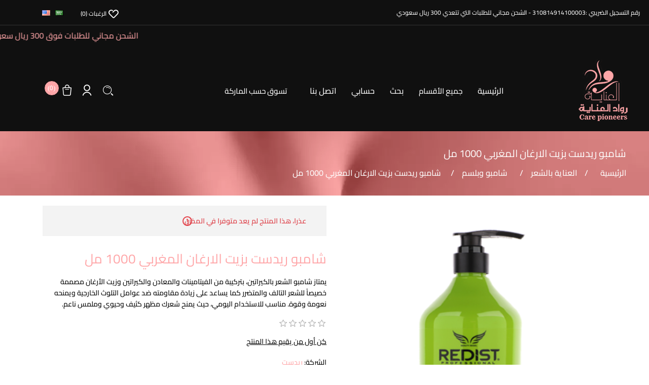

--- FILE ---
content_type: text/html; charset=utf-8
request_url: https://www.rwadalanaya.com/%D8%A8%D9%84%D8%B3%D9%85-%D8%B1%D9%8A%D8%AF%D8%B3%D8%AA-%D8%A8%D8%B2%D9%8A%D8%AA-%D8%A7%D9%84%D8%A7%D8%B1%D8%BA%D8%A7%D9%86-%D8%A7%D9%84%D9%85%D8%BA%D8%B1%D8%A8%D9%8A-1000-%D9%85%D9%84
body_size: 19621
content:
<!DOCTYPE html>
<html lang="ar"  dir="rtl" class="html-product-details-page">
<head>
    <title>&#xA0;&#x634;&#x627;&#x645;&#x628;&#x648; &#x631;&#x64A;&#x62F;&#x633;&#x62A; &#x628;&#x632;&#x64A;&#x62A; &#x627;&#x644;&#x627;&#x631;&#x63A;&#x627;&#x646; &#x627;&#x644;&#x645;&#x63A;&#x631;&#x628;&#x64A; 1000 &#x645;&#x644;  |   &#x631;&#x648;&#x627;&#x62F; &#x627;&#x644;&#x639;&#x646;&#x627;&#x64A;&#x629;</title>
    <meta http-equiv="Content-type" content="text/html;charset=UTF-8" />
    <meta name="description" content="&#x64A;&#x645;&#x62A;&#x627;&#x632; &#x634;&#x627;&#x645;&#x628;&#x648; &#x627;&#x644;&#x634;&#x639;&#x631; &#x628;&#x627;&#x644;&#x643;&#x64A;&#x631;&#x627;&#x62A;&#x64A;&#x646;&#x60C; &#x628;&#x62A;&#x631;&#x643;&#x64A;&#x628;&#x629; &#x645;&#x646; &#x627;&#x644;&#x641;&#x64A;&#x62A;&#x627;&#x645;&#x64A;&#x646;&#x627;&#x62A; &#x648;&#x627;&#x644;&#x645;&#x639;&#x627;&#x62F;&#x646; &#x648;&#x627;&#x644;&#x643;&#x64A;&#x631;&#x627;&#x62A;&#x64A;&#x646; &#x648;&#x632;&#x64A;&#x62A; &#x627;&#x644;&#x623;&#x631;&#x63A;&#x627;&#x646; &#x645;&#x635;&#x645;&#x645;&#x629; &#x62E;&#x635;&#x64A;&#x635;&#x627;&#x64B; &#x644;&#x644;&#x634;&#x639;&#x631; &#x627;&#x644;&#x62A;&#x627;&#x644;&#x641; &#x648;&#x627;&#x644;&#x645;&#x62A;&#x636;&#x631;&#x631; &#x643;&#x645;&#x627; &#x64A;&#x633;&#x627;&#x639;&#x62F; &#x639;&#x644;&#x649; &#x632;&#x64A;&#x627;&#x62F;&#x629; &#x645;&#x642;&#x627;&#x648;&#x645;&#x62A;&#x647; &#x636;&#x62F; &#x639;&#x648;&#x627;&#x645;&#x644; &#x627;&#x644;&#x62A;&#x644;&#x648;&#x62B; &#x627;&#x644;&#x62E;&#x627;&#x631;&#x62C;&#x64A;&#x629; &#x648;&#x64A;&#x645;&#x646;&#x62D;&#x647; &#x646;&#x639;&#x648;&#x645;&#x629; &#x648;&#x642;&#x648;&#x629;. &#x645;&#x646;&#x627;&#x633;&#x628; &#x644;&#x644;&#x627;&#x633;&#x62A;&#x62E;&#x62F;&#x627;&#x645; &#x627;&#x644;&#x64A;&#x648;&#x645;&#x64A;&#x60C; &#x62D;&#x64A;&#x62B; &#x64A;&#x645;&#x646;&#x62D; &#x634;&#x639;&#x631;&#x643; &#x645;&#x638;&#x647;&#x631; &#x643;&#x62B;&#x64A;&#x641; &#x648;&#x62D;&#x64A;&#x648;&#x64A; &#x648;&#x645;&#x644;&#x645;&#x633; &#x646;&#x627;&#x639;&#x645;." />
    <meta name="keywords" content="&#x634;&#x627;&#x645;&#x628;&#x648; &#x627;&#x644;&#x643;&#x631;&#x64A;&#x627;&#x62A;&#x64A;&#x646; &#x627;&#x644;&#x628;&#x631;&#x627;&#x632;&#x64A;&#x644;&#x64A;,&#x634;&#x627;&#x645;&#x628;&#x648; &#x645;&#x639;&#x627;&#x644;&#x62C; , &#x634;&#x627;&#x645;&#x628;&#x648; &#x643;&#x627;&#x62F;&#x64A;&#x641;&#x648; , &#x627;&#x641;&#x638;&#x644; &#x634;&#x627;&#x645;&#x628;&#x648; &#x645;&#x639;&#x627;&#x644;&#x62C; , &#x627;&#x641;&#x638;&#x644; &#x634;&#x627;&#x645;&#x628;&#x648;" />
    <meta name="generator" content="nopCommerce" />
    <meta name="viewport" content="width=device-width, initial-scale=1" />
    <!-- Google Tag Manager -->
<script>(function(w,d,s,l,i){w[l]=w[l]||[];w[l].push({'gtm.start':
new Date().getTime(),event:'gtm.js'});var f=d.getElementsByTagName(s)[0],
j=d.createElement(s),dl=l!='dataLayer'?'&l='+l:'';j.async=true;j.src=
'https://www.googletagmanager.com/gtm.js?id='+i+dl;f.parentNode.insertBefore(j,f);
})(window,document,'script','dataLayer','GTM-WHC7WK4');</script>
<!-- End Google Tag Manager -->

<!--   smartarget  -->
<script type="text/javascript" src="https://smartarget.online/loader.js?u=da4fcf492aa067c5a509839b4a0a789aeaed1a37"></script>
<!-- End Smartarget -->
<!-- TikTok Pixel Code Start -->
<script>
!function (w, d, t) {
  w.TiktokAnalyticsObject=t;var ttq=w[t]=w[t]||[];ttq.methods=["page","track","identify","instances","debug","on","off","once","ready","alias","group","enableCookie","disableCookie","holdConsent","revokeConsent","grantConsent"],ttq.setAndDefer=function(t,e){t[e]=function(){t.push([e].concat(Array.prototype.slice.call(arguments,0)))}};for(var i=0;i<ttq.methods.length;i++)ttq.setAndDefer(ttq,ttq.methods[i]);ttq.instance=function(t){for(
var e=ttq._i[t]||[],n=0;n<ttq.methods.length;n++)ttq.setAndDefer(e,ttq.methods[n]);return e},ttq.load=function(e,n){var r="https://analytics.tiktok.com/i18n/pixel/events.js",o=n&&n.partner;ttq._i=ttq._i||{},ttq._i[e]=[],ttq._i[e]._u=r,ttq._t=ttq._t||{},ttq._t[e]=+new Date,ttq._o=ttq._o||{},ttq._o[e]=n||{};n=document.createElement("script")
;n.type="text/javascript",n.async=!0,n.src=r+"?sdkid="+e+"&lib="+t;e=document.getElementsByTagName("script")[0];e.parentNode.insertBefore(n,e)};


  ttq.load('CUD6BMBC77U9GRQFJB1G');
  ttq.page();
}(window, document, 'ttq');
</script>
<!-- TikTok Pixel Code End -->
<meta property="og:type" content="product" />
<meta property="og:title" content=" &#x634;&#x627;&#x645;&#x628;&#x648; &#x631;&#x64A;&#x62F;&#x633;&#x62A; &#x628;&#x632;&#x64A;&#x62A; &#x627;&#x644;&#x627;&#x631;&#x63A;&#x627;&#x646; &#x627;&#x644;&#x645;&#x63A;&#x631;&#x628;&#x64A; 1000 &#x645;&#x644;" />
<meta property="og:description" content="&#x64A;&#x645;&#x62A;&#x627;&#x632; &#x634;&#x627;&#x645;&#x628;&#x648; &#x627;&#x644;&#x634;&#x639;&#x631; &#x628;&#x627;&#x644;&#x643;&#x64A;&#x631;&#x627;&#x62A;&#x64A;&#x646;&#x60C; &#x628;&#x62A;&#x631;&#x643;&#x64A;&#x628;&#x629; &#x645;&#x646; &#x627;&#x644;&#x641;&#x64A;&#x62A;&#x627;&#x645;&#x64A;&#x646;&#x627;&#x62A; &#x648;&#x627;&#x644;&#x645;&#x639;&#x627;&#x62F;&#x646; &#x648;&#x627;&#x644;&#x643;&#x64A;&#x631;&#x627;&#x62A;&#x64A;&#x646; &#x648;&#x632;&#x64A;&#x62A; &#x627;&#x644;&#x623;&#x631;&#x63A;&#x627;&#x646; &#x645;&#x635;&#x645;&#x645;&#x629; &#x62E;&#x635;&#x64A;&#x635;&#x627;&#x64B; &#x644;&#x644;&#x634;&#x639;&#x631; &#x627;&#x644;&#x62A;&#x627;&#x644;&#x641; &#x648;&#x627;&#x644;&#x645;&#x62A;&#x636;&#x631;&#x631; &#x643;&#x645;&#x627; &#x64A;&#x633;&#x627;&#x639;&#x62F; &#x639;&#x644;&#x649; &#x632;&#x64A;&#x627;&#x62F;&#x629; &#x645;&#x642;&#x627;&#x648;&#x645;&#x62A;&#x647; &#x636;&#x62F; &#x639;&#x648;&#x627;&#x645;&#x644; &#x627;&#x644;&#x62A;&#x644;&#x648;&#x62B; &#x627;&#x644;&#x62E;&#x627;&#x631;&#x62C;&#x64A;&#x629; &#x648;&#x64A;&#x645;&#x646;&#x62D;&#x647; &#x646;&#x639;&#x648;&#x645;&#x629; &#x648;&#x642;&#x648;&#x629;. &#x645;&#x646;&#x627;&#x633;&#x628; &#x644;&#x644;&#x627;&#x633;&#x62A;&#x62E;&#x62F;&#x627;&#x645; &#x627;&#x644;&#x64A;&#x648;&#x645;&#x64A;&#x60C; &#x62D;&#x64A;&#x62B; &#x64A;&#x645;&#x646;&#x62D; &#x634;&#x639;&#x631;&#x643; &#x645;&#x638;&#x647;&#x631; &#x643;&#x62B;&#x64A;&#x641; &#x648;&#x62D;&#x64A;&#x648;&#x64A; &#x648;&#x645;&#x644;&#x645;&#x633; &#x646;&#x627;&#x639;&#x645;." />
<meta property="og:image" content="https://www.rwadalanaya.com/images/thumbs/0000076_-1000-_550.png" />
<meta property="og:image:url" content="https://www.rwadalanaya.com/images/thumbs/0000076_-1000-_550.png" />
<meta property="og:url" content="https://www.rwadalanaya.com/%D8%A8%D9%84%D8%B3%D9%85-%D8%B1%D9%8A%D8%AF%D8%B3%D8%AA-%D8%A8%D8%B2%D9%8A%D8%AA-%D8%A7%D9%84%D8%A7%D8%B1%D8%BA%D8%A7%D9%86-%D8%A7%D9%84%D9%85%D8%BA%D8%B1%D8%A8%D9%8A-1000-%D9%85%D9%84" />
<meta property="og:site_name" content="&#x645;&#x62A;&#x62C;&#x631; &#x631;&#x648;&#x627;&#x62F; &#x627;&#x644;&#x639;&#x646;&#x627;&#x64A;&#x629;" />
<meta property="twitter:card" content="summary" />
<meta property="twitter:site" content="&#x645;&#x62A;&#x62C;&#x631; &#x631;&#x648;&#x627;&#x62F; &#x627;&#x644;&#x639;&#x646;&#x627;&#x64A;&#x629;" />
<meta property="twitter:title" content=" &#x634;&#x627;&#x645;&#x628;&#x648; &#x631;&#x64A;&#x62F;&#x633;&#x62A; &#x628;&#x632;&#x64A;&#x62A; &#x627;&#x644;&#x627;&#x631;&#x63A;&#x627;&#x646; &#x627;&#x644;&#x645;&#x63A;&#x631;&#x628;&#x64A; 1000 &#x645;&#x644;" />
<meta property="twitter:description" content="&#x64A;&#x645;&#x62A;&#x627;&#x632; &#x634;&#x627;&#x645;&#x628;&#x648; &#x627;&#x644;&#x634;&#x639;&#x631; &#x628;&#x627;&#x644;&#x643;&#x64A;&#x631;&#x627;&#x62A;&#x64A;&#x646;&#x60C; &#x628;&#x62A;&#x631;&#x643;&#x64A;&#x628;&#x629; &#x645;&#x646; &#x627;&#x644;&#x641;&#x64A;&#x62A;&#x627;&#x645;&#x64A;&#x646;&#x627;&#x62A; &#x648;&#x627;&#x644;&#x645;&#x639;&#x627;&#x62F;&#x646; &#x648;&#x627;&#x644;&#x643;&#x64A;&#x631;&#x627;&#x62A;&#x64A;&#x646; &#x648;&#x632;&#x64A;&#x62A; &#x627;&#x644;&#x623;&#x631;&#x63A;&#x627;&#x646; &#x645;&#x635;&#x645;&#x645;&#x629; &#x62E;&#x635;&#x64A;&#x635;&#x627;&#x64B; &#x644;&#x644;&#x634;&#x639;&#x631; &#x627;&#x644;&#x62A;&#x627;&#x644;&#x641; &#x648;&#x627;&#x644;&#x645;&#x62A;&#x636;&#x631;&#x631; &#x643;&#x645;&#x627; &#x64A;&#x633;&#x627;&#x639;&#x62F; &#x639;&#x644;&#x649; &#x632;&#x64A;&#x627;&#x62F;&#x629; &#x645;&#x642;&#x627;&#x648;&#x645;&#x62A;&#x647; &#x636;&#x62F; &#x639;&#x648;&#x627;&#x645;&#x644; &#x627;&#x644;&#x62A;&#x644;&#x648;&#x62B; &#x627;&#x644;&#x62E;&#x627;&#x631;&#x62C;&#x64A;&#x629; &#x648;&#x64A;&#x645;&#x646;&#x62D;&#x647; &#x646;&#x639;&#x648;&#x645;&#x629; &#x648;&#x642;&#x648;&#x629;. &#x645;&#x646;&#x627;&#x633;&#x628; &#x644;&#x644;&#x627;&#x633;&#x62A;&#x62E;&#x62F;&#x627;&#x645; &#x627;&#x644;&#x64A;&#x648;&#x645;&#x64A;&#x60C; &#x62D;&#x64A;&#x62B; &#x64A;&#x645;&#x646;&#x62D; &#x634;&#x639;&#x631;&#x643; &#x645;&#x638;&#x647;&#x631; &#x643;&#x62B;&#x64A;&#x641; &#x648;&#x62D;&#x64A;&#x648;&#x64A; &#x648;&#x645;&#x644;&#x645;&#x633; &#x646;&#x627;&#x639;&#x645;." />
<meta property="twitter:image" content="https://www.rwadalanaya.com/images/thumbs/0000076_-1000-_550.png" />
<meta property="twitter:url" content="https://www.rwadalanaya.com/%D8%A8%D9%84%D8%B3%D9%85-%D8%B1%D9%8A%D8%AF%D8%B3%D8%AA-%D8%A8%D8%B2%D9%8A%D8%AA-%D8%A7%D9%84%D8%A7%D8%B1%D8%BA%D8%A7%D9%86-%D8%A7%D9%84%D9%85%D8%BA%D8%B1%D8%A8%D9%8A-1000-%D9%85%D9%84" />

        <link rel="preload" href="/Themes/BeautyShop/Content/fonts/icomoon.svg" />
    <link rel="preload" href="/Themes/BeautyShop/Content/fonts/icomoon.ttf" />
    <link rel="preload" href="/Themes/BeautyShop/Content/fonts/icomoon.eot" />
    <link rel="preload" href="/Themes/BeautyShop/Content/fonts/icomoon.woff" />
    <link rel="prefetch" href="/Themes/BeautyShop/Content/fonts/ElMessiri-Bold.ttf" />
    <link rel="prefetch" href="/Themes/BeautyShop/Content/fonts/ElMessiri-Bold.woff" />
    <link rel="prefetch" href="/Themes/BeautyShop/Content/fonts/ElMessiri-Medium.ttf" />
    <link rel="prefetch" href="/Themes/BeautyShop/Content/fonts/ElMessiri-Medium.woff" />
    <link rel="prefetch" href="/Themes/BeautyShop/Content/fonts/ElMessiri-Regular.ttf" />
    <link rel="prefetch" href="/Themes/BeautyShop/Content/fonts/ElMessiri-Regular.woff" />
    <link rel="prefetch" href="/Themes/BeautyShop/Content/fonts/ElMessiri-SemiBold.ttf" />
    <link rel="prefetch" href="/Themes/BeautyShop/Content/fonts/ElMessiri-SemiBold.woff" />

    



    

<style type="text/css">
    .slider-caption {
    max-width: 675px;
}

@media (min-width: 991px) {
.slider-caption {
    right: auto !important;
   left: 10%;
}
}
</style>
    <link href="/Plugins/NopStation.ProductTabs/Themes/BeautyShop/contents/css/styles.rtl.css" rel="stylesheet" type="text/css" />
<link href="/lib_npm/jquery-ui-dist/jquery-ui.min.css" rel="stylesheet" type="text/css" />
<link href="/Themes/BeautyShop/Content/css/fonts.css" rel="stylesheet" type="text/css" />
<link href="/Themes/BeautyShop/Content/css/rtl/owl.theme.green.min.css" rel="stylesheet" type="text/css" />
<link href="/Themes/BeautyShop/Content/css/rtl/owl.carousel.css" rel="stylesheet" type="text/css" />
<link href="/Themes/BeautyShop/Content/css/beautyShop.rtl.css" rel="stylesheet" type="text/css" />
<link href="/Themes/BeautyShop/Content/css/responsive.rtl.css?ver=1.1" rel="stylesheet" type="text/css" />
<link href="/Themes/BeautyShop/Content/css/beautyShopcustom_0.css" rel="stylesheet" type="text/css" />
<link href="/Plugins/NopStation.QuickView/Themes/BeautyShop/contents/css/styles.rtl.css" rel="stylesheet" type="text/css" />
<link href="/Plugins/NopStation.QuickView/Contents/css/magnific-popup.css" rel="stylesheet" type="text/css" />
<link href="/Plugins/NopStation.PictureZoom/Contents/css/styles.css" rel="stylesheet" type="text/css" />
<link href="/Plugins/NopStation.PictureZoom/Contents/css/cloud-zoom.css" rel="stylesheet" type="text/css" />
<link href="/Plugins/NopStation.OCarousels/Themes/BeautyShop/contents/css/styles.rtl.css" rel="stylesheet" type="text/css" />
<link href="/Plugins/NopStation.DealOfTheDays/Themes/BeautyShop/Contents/css/styles.rtl.css" rel="stylesheet" type="text/css" />
<link href="/Plugins/NopStation.AnywhereSlider/Themes/BeautyShop/Content/css/styles.rtl.css" rel="stylesheet" type="text/css" />
<link href="/Plugins/NopStation.MegaMenu/Themes/BeautyShop/content/css/megamenu.rtl.css" rel="stylesheet" type="text/css" />
<link href="/Plugins/NopStation.OneCspCheckout/Content/css/styles.rtl.css?ver=1.1" rel="stylesheet" type="text/css" />
<link href="/Plugins/NopStation.ProductRibbon/Themes/BeautyShop/Contents/css/styles.rtl.css" rel="stylesheet" type="text/css" />

    
    <link rel="canonical" href="https://www.rwadalanaya.com/%d8%a8%d9%84%d8%b3%d9%85-%d8%b1%d9%8a%d8%af%d8%b3%d8%aa-%d8%a8%d8%b2%d9%8a%d8%aa-%d8%a7%d9%84%d8%a7%d8%b1%d8%ba%d8%a7%d9%86-%d8%a7%d9%84%d9%85%d8%ba%d8%b1%d8%a8%d9%8a-1000-%d9%85%d9%84" />

    
    
    <link rel="shortcut icon" href="/icons/icons_0/Logo.ico">
    
    <!--Powered by nopCommerce - https://www.nopCommerce.com-->
</head>
<body>
    

<div class="ajax-loading-block-window" style="display: none">
</div>
<div id="dialog-notifications-success" title="إشعار" style="display:none;">
</div>
<div id="dialog-notifications-error" title="خطأ" style="display:none;">
</div>
<div id="dialog-notifications-warning" title="تحذير" style="display:none;">
</div>
<div id="bar-notification" class="bar-notification-container" data-close="اغلاق">
</div>



<!--[if lte IE 8]>
    <div style="clear:both;height:59px;text-align:center;position:relative;">
        <a href="http://www.microsoft.com/windows/internet-explorer/default.aspx" target="_blank">
            <img src="/Themes/BeautyShop/Content/images/ie_warning.jpg" height="42" width="820" alt="You are using an outdated browser. For a faster, safer browsing experience, upgrade for free today." />
        </a>
    </div>
<![endif]-->
<div class="master-wrapper-page">
    <div class="header beautyShop-header-font-color beautyShop-header-color">
    
    <div class="header-upper">
        <div class="welcome-text">
            رقم التسجيل الضريبي :310814914100003 - الشحن مجاني للطلبات  التي تتعدي 300 ريال سعودي
        </div>
        
        <div class="header-selectors-wrapper">

            
            
            

    <div class="language-selector">
            <ul class="language-list">
                    <li>
                        <a href="https://www.rwadalanaya.com/changelanguage/2?returnUrl=%2F%25D8%25A8%25D9%2584%25D8%25B3%25D9%2585-%25D8%25B1%25D9%258A%25D8%25AF%25D8%25B3%25D8%25AA-%25D8%25A8%25D8%25B2%25D9%258A%25D8%25AA-%25D8%25A7%25D9%2584%25D8%25A7%25D8%25B1%25D8%25BA%25D8%25A7%25D9%2586-%25D8%25A7%25D9%2584%25D9%2585%25D8%25BA%25D8%25B1%25D8%25A8%25D9%258A-1000-%25D9%2585%25D9%2584" title="&#x627;&#x644;&#x639;&#x631;&#x628;&#x64A;&#x629;">
                            <img title='&#x627;&#x644;&#x639;&#x631;&#x628;&#x64A;&#x629;' alt='&#x627;&#x644;&#x639;&#x631;&#x628;&#x64A;&#x629;'  class=selected
                                 src="/images/flags/sa.png "/>
                        </a>
                    </li>
                    <li>
                        <a href="https://www.rwadalanaya.com/changelanguage/1?returnUrl=%2F%25D8%25A8%25D9%2584%25D8%25B3%25D9%2585-%25D8%25B1%25D9%258A%25D8%25AF%25D8%25B3%25D8%25AA-%25D8%25A8%25D8%25B2%25D9%258A%25D8%25AA-%25D8%25A7%25D9%2584%25D8%25A7%25D8%25B1%25D8%25BA%25D8%25A7%25D9%2586-%25D8%25A7%25D9%2584%25D9%2585%25D8%25BA%25D8%25B1%25D8%25A8%25D9%258A-1000-%25D9%2585%25D9%2584" title="English">
                            <img title='English' alt='English' 
                                 src="/images/flags/us.png "/>
                        </a>
                    </li>
            </ul>
    </div>

            
        </div>
    </div>
    
<style>
    marquee h1, marquee h2, marquee h3, marquee h4, marquee h5, marquee h6, marquee p, marquee div, marquee ul, marquee ol, marquee li {
        display: inline;
        color: unset;
    }

    marquee {
        margin: 5px 0px;
    }
</style>

    <marquee width="100%" direction="right">
            <span style="color: #ffa6a8 !important;"> الشحن مجاني للطلبات فوق 300 ريال سعودي | <span style="color: initial !important; margin: 0px 5px 0px 5px; "></span></span>
            <span style="color: #ffa6a8 !important;">نلنا ثقة اكثر من +5000 عميل من مختلف أنحاء الممكلة  |   
 <span style="color: initial !important; margin: 0px 5px 0px 5px; "></span></span>
            <span style="color: #ffa6a8 !important;"> تقييم 4.8/5 من عملائنا على جودة منتجاتنا وخدماتنا  |  
 <span style="color: initial !important; margin: 0px 5px 0px 5px; "></span></span>
            <span style="color: #ffa6a8 !important;">منتجاتنا ماركات عالمية بجودة عالية بشهادة عملائنا
 <span style="color: initial !important; margin: 0px 5px 0px 5px; "></span></span>
    </marquee>

<div class="header-lower">
    <div class="header-logo">
        <a href="/">
    <img title="" alt="&#x645;&#x62A;&#x62C;&#x631; &#x631;&#x648;&#x627;&#x62F; &#x627;&#x644;&#x639;&#x646;&#x627;&#x64A;&#x629;" src="https://www.rwadalanaya.com/images/thumbs/0003697_rwad22222.png">
</a>

        <i class="icon icon-navigation"></i>
    </div>

    <div class="header-menu beautyShop-header-font-color">
        
<div class="megamenu-header-link">
    <ul id="megamenu-header-link-list">
            <li><a href="/">الرئيسية</a></li>
            <li class="mm-nav-item dropdown-menu-list">
                <a href="#" class="d-inline-flex align-items-center">
                    جميع الأقسام
                </a>
                <div class="mm-dropdown">
                    <ul class="mm-dropdown-list">

<li class="mm-nav-item has-submenu">
    <a class="mm-nav-link" href="/%D8%A7%D9%84%D8%B9%D9%86%D8%A7%D9%8A%D8%A9-%D8%A8%D8%A7%D9%84%D8%B4%D8%B9%D8%B1">
        <span>&#x627;&#x644;&#x639;&#x646;&#x627;&#x64A;&#x629; &#x628;&#x627;&#x644;&#x634;&#x639;&#x631;</span>
    </a>

            <div class="sublist-toggle beautyShop-primary-color-text"></div>
            <ul class="sublist first-level">
                <li class="sublist-close-button">
                    <button class="d-inline-flex mm-back-button beautyShop-primary-color-text">
                        <i class="icon icon-left-arrow"></i>  العودة
                    </button>
                </li>

<li class="mm-nav-item ">
    <a class="mm-nav-link" href="/%D8%B2%D9%8A%D8%AA-%D8%B4%D8%B9%D8%B1-2">
        <span>&#x632;&#x64A;&#x62A; &#x634;&#x639;&#x631;</span>
    </a>

</li>

<li class="mm-nav-item ">
    <a class="mm-nav-link" href="/%D8%B3%D9%8A%D8%B1%D9%88%D9%85-%D9%81%D9%8A%D8%AA%D8%A7%D9%85%D9%8A%D9%86-%D8%B3%D9%8A-2">
        <span>&#x633;&#x64A;&#x631;&#x648;&#x645; &#x634;&#x639;&#x631;</span>
    </a>

</li>

<li class="mm-nav-item ">
    <a class="mm-nav-link" href="/%D8%B4%D8%A7%D9%85%D8%A8%D9%88-%D9%88%D8%A8%D9%84%D8%B3%D9%85">
        <span>&#x634;&#x627;&#x645;&#x628;&#x648; &#x648;&#x628;&#x644;&#x633;&#x645;</span>
    </a>

</li>

<li class="mm-nav-item ">
    <a class="mm-nav-link" href="/%D8%AD%D9%85%D8%A7%D9%85-%D8%B2%D9%8A%D8%AA-2">
        <span>&#x62D;&#x645;&#x627;&#x645; &#x632;&#x64A;&#x62A;</span>
    </a>

</li>

<li class="mm-nav-item ">
    <a class="mm-nav-link" href="/%D9%85%D8%B9%D8%A7%D9%84%D8%AC%D8%A7%D8%AA-%D8%A7%D9%84%D8%B4%D8%B9%D8%B1">
        <span>&#x645;&#x639;&#x627;&#x644;&#x62C;&#x627;&#x62A; &#x627;&#x644;&#x634;&#x639;&#x631;</span>
    </a>

</li>

<li class="mm-nav-item ">
    <a class="mm-nav-link" href="/%D8%B9%D9%84%D8%A7%D8%AC-%D8%AA%D8%B3%D8%A7%D9%82%D8%B7-%D8%A7%D9%84%D8%B4%D8%B9%D8%B1">
        <span>&#x639;&#x644;&#x627;&#x62C; &#x62A;&#x633;&#x627;&#x642;&#x637; &#x627;&#x644;&#x634;&#x639;&#x631;</span>
    </a>

</li>

<li class="mm-nav-item ">
    <a class="mm-nav-link" href="/%D9%83%D8%B1%D9%8A%D9%85-%D9%85%D8%B1%D8%B7%D8%A8-%D9%84%D9%84%D8%B4%D8%B9%D8%B1">
        <span>&#x643;&#x631;&#x64A;&#x645; &#x634;&#x639;&#x631;</span>
    </a>

</li>

<li class="mm-nav-item ">
    <a class="mm-nav-link" href="/%D9%85%D9%82%D8%B4%D8%B1-%D9%84%D9%81%D8%B1%D9%88%D8%A9-%D8%A7%D9%84%D8%B1%D8%A3%D8%B3-%D9%85%D9%82%D8%B4%D8%B1-%D9%81%D8%B1%D9%88%D8%A9-%D8%A7%D9%84%D8%B1%D8%A7%D8%B3-%D8%A3%D9%81%D8%B8%D9%84-%D9%85%D9%82%D8%B4%D8%B1-%D9%84%D9%81%D8%B1%D9%88%D8%A9-%D8%A7%D9%84%D8%B1%D8%A7%D8%B3">
        <span>&#x645;&#x642;&#x634;&#x631; &#x644;&#x641;&#x631;&#x648;&#x629; &#x627;&#x644;&#x631;&#x623;&#x633;</span>
    </a>

</li>

<li class="mm-nav-item ">
    <a class="mm-nav-link" href="/%D8%AD%D9%85%D8%A7%D9%8A%D8%A9-%D8%A7%D9%84%D8%B4%D8%B9%D8%B1-%D9%85%D9%86-%D8%A7%D9%84%D8%AD%D8%B1%D8%A7%D8%B1%D8%A9">
        <span>&#x62D;&#x645;&#x627;&#x64A;&#x629; &#x627;&#x644;&#x634;&#x639;&#x631; &#x645;&#x646; &#x627;&#x644;&#x62D;&#x631;&#x627;&#x631;&#x629;</span>
    </a>

</li>

<li class="mm-nav-item ">
    <a class="mm-nav-link" href="/%D9%81%D8%B1%D8%B4-%D9%88%D8%A7%D9%85%D8%B4%D8%A7%D8%B7">
        <span>&#x641;&#x631;&#x634; &#x648;&#x627;&#x645;&#x634;&#x627;&#x637;</span>
    </a>

</li>

<li class="mm-nav-item ">
    <a class="mm-nav-link" href="/%D9%85%D8%AB%D8%A8%D8%AA-%D8%B4%D8%B9%D8%B1-2">
        <span>&#x645;&#x62B;&#x628;&#x62A; &#x634;&#x639;&#x631;</span>
    </a>

</li>

<li class="mm-nav-item ">
    <a class="mm-nav-link" href="/%D9%85%D9%88%D8%B3-%D8%B1%D8%BA%D9%88%D8%A9-%D8%B4%D8%B9%D8%B1">
        <span>&#x645;&#x648;&#x633; &#x631;&#x63A;&#x648;&#x629; &#x634;&#x639;&#x631;</span>
    </a>

</li>

<li class="mm-nav-item ">
    <a class="mm-nav-link" href="/%D9%85%D8%A7%D8%B3%D9%83-%D9%84%D9%84%D8%B4%D8%B9%D8%B1">
        <span>&#x645;&#x627;&#x633;&#x643; &#x644;&#x644;&#x634;&#x639;&#x631; </span>
    </a>

</li>

<li class="mm-nav-item ">
    <a class="mm-nav-link" href="/%D9%88%D8%A7%D9%83%D8%B3-%D9%84%D9%84%D8%B4%D8%B9%D8%B1">
        <span>&#x648;&#x627;&#x643;&#x633; &#x644;&#x644;&#x634;&#x639;&#x631; </span>
    </a>

</li>

<li class="mm-nav-item ">
    <a class="mm-nav-link" href="/%D8%AC%D9%84-%D9%84%D9%84%D8%B4%D8%B9%D8%B1">
        <span>&#x62C;&#x644; &#x644;&#x644;&#x634;&#x639;&#x631; </span>
    </a>

</li>
            </ul>
</li>

<li class="mm-nav-item has-submenu">
    <a class="mm-nav-link" href="/%D8%B5%D8%A8%D8%BA%D8%A7%D8%AA-%D8%B4%D8%B9%D8%B1-2">
        <span>&#x635;&#x628;&#x63A;&#x627;&#x62A; &#x634;&#x639;&#x631;</span>
    </a>

            <div class="sublist-toggle beautyShop-primary-color-text"></div>
            <ul class="sublist first-level">
                <li class="sublist-close-button">
                    <button class="d-inline-flex mm-back-button beautyShop-primary-color-text">
                        <i class="icon icon-left-arrow"></i>  العودة
                    </button>
                </li>

<li class="mm-nav-item ">
    <a class="mm-nav-link" href="/%D8%A7%D9%83%D8%B3%D8%AC%D9%8A%D9%86-%D8%B4%D8%B9%D8%B1-3">
        <span>&#x627;&#x643;&#x633;&#x62C;&#x64A;&#x646; &#x634;&#x639;&#x631; </span>
    </a>

</li>

<li class="mm-nav-item ">
    <a class="mm-nav-link" href="/%D8%B5%D8%A8%D8%BA%D8%A7%D8%AA-%D9%84%D8%A7%D9%83%D9%85%D9%8A-lakme">
        <span>&#x644;&#x627;&#x643;&#x645;&#x64A;</span>
    </a>

</li>

<li class="mm-nav-item ">
    <a class="mm-nav-link" href="/%D8%B5%D8%A8%D8%BA%D8%A7%D8%AA-%D8%B3%D9%84%D9%81%D8%A7%D8%AA%D9%88%D8%B1%D9%8A-2">
        <span>&#x633;&#x644;&#x641;&#x627;&#x62A;&#x648;&#x631;&#x64A; </span>
    </a>

</li>

<li class="mm-nav-item ">
    <a class="mm-nav-link" href="/%D8%B3%D8%AA%D8%A7%D8%B1-%D8%AC%D9%8A%D8%B2%D8%B1">
        <span>&#x633;&#x62A;&#x627;&#x631; &#x62C;&#x64A;&#x632;&#x631; </span>
    </a>

</li>

<li class="mm-nav-item ">
    <a class="mm-nav-link" href="/matrix-hair-color">
        <span>&#x645;&#x627;&#x62A;&#x631;&#x64A;&#x643;&#x633;</span>
    </a>

</li>

<li class="mm-nav-item ">
    <a class="mm-nav-link" href="/%D8%B5%D8%A8%D8%BA%D8%A9-%D8%A7%D9%84%D8%AA%D8%A7%D9%85%D9%88%D8%AF%D8%A7-%D8%A7%D9%84%D9%88%D8%A7%D9%86-%D8%AC%D8%B1%D9%8A%D8%A6%D8%A9-%D9%83%D8%B1%D9%8A%D8%B2%D9%8A-%D9%83%D9%84%D8%B1-3">
        <span>&#x643;&#x631;&#x64A;&#x632;&#x64A; &#x643;&#x644;&#x631;</span>
    </a>

</li>

<li class="mm-nav-item ">
    <a class="mm-nav-link" href="/%D9%85%D8%B5%D8%AD%D8%AD%D8%A7%D8%AA-%D9%88-%D9%85%D8%B2%D9%8A%D9%84-%D8%A7%D9%84%D8%B5%D8%A8%D8%BA%D8%A9">
        <span>&#x645;&#x635;&#x62D;&#x62D;&#x627;&#x62A; &#x648; &#x645;&#x632;&#x64A;&#x644; &#x627;&#x644;&#x635;&#x628;&#x63A;&#x629;</span>
    </a>

</li>

<li class="mm-nav-item ">
    <a class="mm-nav-link" href="/%D8%A8%D9%88%D8%AF%D8%B1%D8%A9-%D9%85%D9%8A%D8%B4">
        <span>&#x628;&#x648;&#x62F;&#x631;&#x629; &#x645;&#x64A;&#x634;</span>
    </a>

</li>

<li class="mm-nav-item ">
    <a class="mm-nav-link" href="/%D8%A3%D9%81%D8%B6%D9%84-%D8%B5%D8%A8%D8%BA%D8%A9-%D8%B4%D8%B9%D8%B1-%D9%84%D9%84%D8%B1%D8%AC%D8%A7%D9%84">
        <span>&#x635;&#x628;&#x63A;&#x629; &#x628;&#x64A;&#x62C;&#x646; </span>
    </a>

</li>

<li class="mm-nav-item ">
    <a class="mm-nav-link" href="/%D8%B5%D8%A8%D8%BA%D8%A9-%D8%B4%D8%B9%D8%B1-%D8%A3%D8%B1%D8%AA-%D9%83%D9%84%D8%B1-%D8%B5%D8%A8%D8%BA%D8%A7%D8%AA-%D8%A7%D8%B1%D8%AA-%D9%83%D9%84%D8%B1">
        <span>&#x623;&#x631;&#x62A; &#x643;&#x644;&#x631;</span>
    </a>

</li>

<li class="mm-nav-item ">
    <a class="mm-nav-link" href="/%D8%B4%D8%A7%D9%85%D8%A8%D9%88-%D8%B5%D8%A8%D8%BA-%D8%A7%D9%84%D8%B4%D8%B9%D8%B1-2">
        <span>&#x634;&#x627;&#x645;&#x628;&#x648; &#x635;&#x628;&#x63A; &#x627;&#x644;&#x634;&#x639;&#x631;</span>
    </a>

</li>

<li class="mm-nav-item ">
    <a class="mm-nav-link" href="/%D8%B5%D8%A8%D8%BA%D8%A9-%D9%84%D9%88%D8%B1%D9%8A%D8%A7%D9%84-2">
        <span>&#x635;&#x628;&#x63A;&#x629; &#x644;&#x648;&#x631;&#x64A;&#x627;&#x644;</span>
    </a>

</li>

<li class="mm-nav-item ">
    <a class="mm-nav-link" href="/%D8%B5%D8%A8%D8%BA%D8%A9-%D8%A7%D9%86%D9%88%D8%A7-%D8%A8%D8%AF%D9%88%D9%86-%D8%A7%D9%85%D9%88%D9%86%D9%8A%D8%A7">
        <span>&#x635;&#x628;&#x63A;&#x629; &#x627;&#x646;&#x648;&#x627; &#x628;&#x62F;&#x648;&#x646; &#x627;&#x645;&#x648;&#x646;&#x64A;&#x627;</span>
    </a>

</li>
            </ul>
</li>

<li class="mm-nav-item has-submenu">
    <a class="mm-nav-link" href="/%D8%B9%D9%86%D8%A7%D9%8A%D8%A9-%D8%A7%D9%84%D8%A8%D8%AF%D9%83%D9%8A%D8%B1-%D9%88%D8%A7%D9%84%D9%85%D9%86%D9%83%D9%8A%D8%B1">
        <span>&#x639;&#x646;&#x627;&#x64A;&#x629; &#x627;&#x644;&#x628;&#x62F;&#x643;&#x64A;&#x631; &#x648;&#x627;&#x644;&#x645;&#x646;&#x643;&#x64A;&#x631;</span>
    </a>

            <div class="sublist-toggle beautyShop-primary-color-text"></div>
            <ul class="sublist first-level">
                <li class="sublist-close-button">
                    <button class="d-inline-flex mm-back-button beautyShop-primary-color-text">
                        <i class="icon icon-left-arrow"></i>  العودة
                    </button>
                </li>

<li class="mm-nav-item ">
    <a class="mm-nav-link" href="/%D9%85%D8%A8%D8%B1%D8%AF-%D9%88%D9%85%D9%82%D8%B5-%D8%A3%D8%B8%D8%A7%D9%81%D8%B1">
        <span>&#x645;&#x628;&#x631;&#x62F; &#x627;&#x638;&#x627;&#x641;&#x631;</span>
    </a>

</li>

<li class="mm-nav-item ">
    <a class="mm-nav-link" href="/%D9%85%D9%84%D9%85%D8%B9-%D8%A3%D8%B8%D8%A7%D9%81%D8%B1">
        <span>&#x645;&#x644;&#x645;&#x639; &#x623;&#x638;&#x627;&#x641;&#x631;</span>
    </a>

</li>

<li class="mm-nav-item ">
    <a class="mm-nav-link" href="/%D9%85%D9%82%D8%B5-%D8%A7%D8%B6%D8%A7%D9%81%D8%B1">
        <span>&#x645;&#x642;&#x635; &#x627;&#x636;&#x627;&#x641;&#x631;</span>
    </a>

</li>

<li class="mm-nav-item ">
    <a class="mm-nav-link" href="/%D9%81%D8%B1%D8%B4-%D8%A8%D8%AF%D9%83%D9%8A%D8%B1">
        <span>&#x641;&#x631;&#x634; &#x628;&#x62F;&#x643;&#x64A;&#x631;</span>
    </a>

</li>

<li class="mm-nav-item ">
    <a class="mm-nav-link" href="/%D9%85%D8%AD%D9%83-%D9%82%D8%AF%D9%85%D9%8A%D9%86">
        <span>&#x645;&#x62D;&#x643; &#x642;&#x62F;&#x645;&#x64A;&#x646;</span>
    </a>

</li>

<li class="mm-nav-item ">
    <a class="mm-nav-link" href="/%D9%85%D8%B2%D9%8A%D9%84-%D8%A7%D9%84%D8%AC%D9%84%D8%AF-%D8%A7%D9%84%D9%85%D9%8A%D8%AA-2">
        <span>&#x645;&#x632;&#x64A;&#x644; &#x627;&#x644;&#x62C;&#x644;&#x62F; &#x627;&#x644;&#x645;&#x64A;&#x62A;</span>
    </a>

</li>

<li class="mm-nav-item ">
    <a class="mm-nav-link" href="/%D8%A7%D8%B9%D9%88%D8%A7%D8%AF-%D8%AE%D8%B4%D8%A8%D9%8A%D8%A9-%D9%84%D8%A7%D8%B2%D8%A7%D9%84%D8%A9-%D8%A7%D9%84%D8%AC%D9%84%D8%AF-%D8%A7%D9%84%D9%85%D9%8A%D8%AA">
        <span>&#x627;&#x639;&#x648;&#x627;&#x62F; &#x62E;&#x634;&#x628;&#x64A;&#x629; &#x644;&#x627;&#x632;&#x627;&#x644;&#x629; &#x627;&#x644;&#x62C;&#x644;&#x62F; &#x627;&#x644;&#x645;&#x64A;&#x62A;</span>
    </a>

</li>

<li class="mm-nav-item ">
    <a class="mm-nav-link" href="/%D8%A7%D9%84%D8%B9%D9%86%D8%A7%D9%8A%D8%A9-%D8%A8%D8%A7%D9%84%D9%8A%D8%AF%D9%8A%D9%86">
        <span>&#x627;&#x644;&#x639;&#x646;&#x627;&#x64A;&#x629; &#x628;&#x627;&#x644;&#x64A;&#x62F;&#x64A;&#x646;</span>
    </a>

</li>

<li class="mm-nav-item ">
    <a class="mm-nav-link" href="/%D8%A7%D9%84%D8%B9%D9%86%D8%A7%D9%8A%D8%A9-%D8%A8%D8%A7%D9%84%D9%82%D8%AF%D9%85%D9%8A%D9%86-4">
        <span>&#x627;&#x644;&#x639;&#x646;&#x627;&#x64A;&#x629; &#x628;&#x627;&#x644;&#x642;&#x62F;&#x645;&#x64A;&#x646;</span>
    </a>

</li>

<li class="mm-nav-item ">
    <a class="mm-nav-link" href="/%D8%A7%D8%AF%D9%88%D8%A7%D8%AA-%D8%AA%D8%B9%D9%82%D9%8A%D9%85">
        <span>&#x627;&#x62F;&#x648;&#x627;&#x62A; &#x62A;&#x639;&#x642;&#x64A;&#x645;</span>
    </a>

</li>

<li class="mm-nav-item has-submenu">
    <a class="mm-nav-link" href="/%D8%B1%D9%85%D9%88%D8%B4-%D8%A7%D8%B5%D8%B7%D9%86%D8%A7%D8%B9%D9%8A%D9%87-%D9%88%D8%B9%D8%AF%D8%B3%D8%A7%D8%AA-%D9%84%D8%A7%D8%B5%D9%82%D9%87">
        <span>&#x631;&#x645;&#x648;&#x634;</span>
    </a>

            <div class="sublist-toggle beautyShop-primary-color-text"></div>
            <ul class="sublist ">
                <li class="sublist-close-button">
                    <button class="d-inline-flex mm-back-button beautyShop-primary-color-text">
                        <i class="icon icon-left-arrow"></i>  العودة
                    </button>
                </li>

<li class="mm-nav-item ">
    <a class="mm-nav-link" href="/%D9%85%D8%B2%D9%8A%D9%84-%D8%BA%D8%B1%D8%A7%D8%A1-%D8%A7%D9%84%D8%B1%D9%85%D9%88%D8%B4">
        <span>&#x645;&#x632;&#x64A;&#x644; &#x63A;&#x631;&#x627;&#x621; &#x627;&#x644;&#x631;&#x645;&#x648;&#x634;</span>
    </a>

</li>

<li class="mm-nav-item ">
    <a class="mm-nav-link" href="/%D8%BA%D8%B1%D8%A7%D8%A1-%D8%B1%D9%85%D9%88%D8%B4-2">
        <span>&#x63A;&#x631;&#x627;&#x621; &#x631;&#x645;&#x648;&#x634;</span>
    </a>

</li>

<li class="mm-nav-item ">
    <a class="mm-nav-link" href="/%D8%A7%D9%84%D8%B9%D9%86%D8%A7%D9%8A%D8%A9-%D8%A8%D8%A7%D9%84%D8%B1%D9%85%D9%88%D8%B4">
        <span>&#x631;&#x645;&#x648;&#x634; &#x637;&#x628;&#x64A;&#x639;&#x64A;&#x629; </span>
    </a>

</li>

<li class="mm-nav-item ">
    <a class="mm-nav-link" href="/%D8%B9%D8%AF%D8%B3%D8%A7%D8%AA-%D9%84%D8%A7%D8%B5%D9%82%D8%A9">
        <span>&#x639;&#x62F;&#x633;&#x627;&#x62A; &#x637;&#x628;&#x64A;&#x629; &#x644;&#x627;&#x635;&#x642;&#x629;</span>
    </a>

</li>
            </ul>
</li>
            </ul>
</li>

<li class="mm-nav-item has-submenu">
    <a class="mm-nav-link" href="/%D8%AA%D8%AC%D9%87%D9%8A%D8%B2%D8%A7%D8%AA-%D8%B5%D9%88%D8%A7%D9%84%D9%8A%D9%86">
        <span>&#x62A;&#x62C;&#x647;&#x64A;&#x632;&#x627;&#x62A; &#x635;&#x648;&#x627;&#x644;&#x64A;&#x646;</span>
    </a>

            <div class="sublist-toggle beautyShop-primary-color-text"></div>
            <ul class="sublist first-level">
                <li class="sublist-close-button">
                    <button class="d-inline-flex mm-back-button beautyShop-primary-color-text">
                        <i class="icon icon-left-arrow"></i>  العودة
                    </button>
                </li>

<li class="mm-nav-item ">
    <a class="mm-nav-link" href="/%D9%85%D8%BA%D8%B3%D9%84%D8%A9-%D8%B4%D8%B9%D8%B1">
        <span>&#x645;&#x63A;&#x633;&#x644;&#x629; &#x634;&#x639;&#x631;</span>
    </a>

</li>

<li class="mm-nav-item ">
    <a class="mm-nav-link" href="/%D9%83%D8%B1%D8%A7%D8%B3%D9%8A-%D9%82%D8%B5-%D9%86%D8%B3%D8%A7%D8%A6%D9%8A">
        <span>&#x643;&#x631;&#x627;&#x633;&#x64A; &#x642;&#x635; &#x646;&#x633;&#x627;&#x626;&#x64A;</span>
    </a>

</li>

<li class="mm-nav-item ">
    <a class="mm-nav-link" href="/%D8%B3%D8%B1%D9%8A%D8%B1-%D8%AA%D9%86%D8%B8%D9%8A%D9%81-%D8%A8%D8%B4%D8%B1%D8%A9-%D9%88%D8%AA%D8%AC%D9%85%D9%8A%D9%84-2">
        <span>&#x633;&#x631;&#x64A;&#x631; &#x62A;&#x646;&#x638;&#x64A;&#x641; &#x628;&#x634;&#x631;&#x629; &#x648;&#x62A;&#x62C;&#x645;&#x64A;&#x644;</span>
    </a>

</li>

<li class="mm-nav-item ">
    <a class="mm-nav-link" href="/%D8%B9%D8%B1%D8%A8%D9%8A%D8%A9-%D8%B5%D8%A7%D9%84%D9%88%D9%86">
        <span>&#x639;&#x631;&#x628;&#x64A;&#x629; &#x635;&#x627;&#x644;&#x648;&#x646;</span>
    </a>

</li>

<li class="mm-nav-item ">
    <a class="mm-nav-link" href="/%D8%A7%D8%AC%D9%87%D8%B2%D8%A9-%D8%A7%D9%84%D8%B5%D9%88%D8%A7%D9%84%D9%8A%D9%86">
        <span>&#x627;&#x62C;&#x647;&#x632;&#x629; &#x627;&#x644;&#x635;&#x648;&#x627;&#x644;&#x64A;&#x646;</span>
    </a>

</li>

<li class="mm-nav-item ">
    <a class="mm-nav-link" href="/%D9%83%D8%B1%D8%B3%D9%8A-%D8%AD%D9%84%D8%A7%D9%82%D8%A9-%D8%A7%D8%B7%D9%81%D8%A7%D9%84-%D9%83%D8%B1%D8%B3%D9%8A-%D8%AD%D9%84%D8%A7%D9%82%D8%A9%D9%83%D8%B1%D8%A7%D8%B3%D9%8A-%D8%AD%D9%84%D8%A7%D9%82%D8%A9-%D9%83%D8%B1%D8%B3%D9%8A-%D8%AD%D9%84%D8%A7%D9%82%D8%A9-%D9%84%D9%84%D8%A7%D8%B7%D9%81%D8%A7%D9%84">
        <span>&#x643;&#x631;&#x633;&#x64A; &#x62D;&#x644;&#x627;&#x642;&#x629; &#x627;&#x637;&#x641;&#x627;&#x644;</span>
    </a>

</li>

<li class="mm-nav-item ">
    <a class="mm-nav-link" href="/%D9%83%D8%B1%D8%B3%D9%8A-%D8%AD%D9%84%D8%A7%D9%82%D8%A9-%D8%B1%D8%AC%D8%A7%D9%84%D9%8A-%D8%AA%D8%AC%D9%87%D9%8A%D8%B2%D8%A7%D8%AA-%D8%B5%D9%88%D8%A7%D9%84%D9%8A%D9%86-%D8%A7%D9%84%D8%AD%D9%84%D8%A7%D9%82%D8%A9-%D8%AC%D8%AF%D8%A9">
        <span>&#x643;&#x631;&#x633;&#x64A; &#x62D;&#x644;&#x627;&#x642;&#x629; &#x631;&#x62C;&#x627;&#x644;&#x64A;</span>
    </a>

</li>
            </ul>
</li>

<li class="mm-nav-item has-submenu">
    <a class="mm-nav-link" href="/%D8%A8%D9%88%D8%AF%D8%B1%D8%A9-%D9%81%D8%B1%D8%A7%D8%BA%D8%A7%D8%AA-%D9%84%D9%84%D8%B9%D9%86%D8%A7%D9%8A%D8%A9-%D8%A8%D8%A7%D9%84%D9%84%D8%AD%D9%8A%D8%A9-%D8%AA%D8%BA%D8%B7%D9%8A%D8%A9-%D9%81%D8%B1%D8%A7%D8%BA%D8%A7%D8%AA-%D8%A7%D9%84%D8%B4%D8%B9%D8%B1">
        <span>&#x627;&#x644;&#x639;&#x646;&#x627;&#x64A;&#x629; &#x628;&#x627;&#x644;&#x644;&#x62D;&#x64A;&#x629; </span>
    </a>

            <div class="sublist-toggle beautyShop-primary-color-text"></div>
            <ul class="sublist first-level">
                <li class="sublist-close-button">
                    <button class="d-inline-flex mm-back-button beautyShop-primary-color-text">
                        <i class="icon icon-left-arrow"></i>  العودة
                    </button>
                </li>

<li class="mm-nav-item ">
    <a class="mm-nav-link" href="/%D8%A8%D9%88%D8%AF%D8%B1%D8%A9-%D9%81%D8%B1%D8%A7%D8%BA%D8%A7%D8%AA-%D9%84%D9%84%D8%B9%D9%86%D8%A7%D9%8A%D8%A9-%D8%A8%D8%A7%D9%84%D9%84%D8%AD%D9%8A%D8%A9">
        <span>&#x628;&#x648;&#x62F;&#x631;&#x629; &#x641;&#x631;&#x627;&#x63A;&#x627;&#x62A;</span>
    </a>

</li>

<li class="mm-nav-item ">
    <a class="mm-nav-link" href="/%D8%B5%D8%A8%D8%BA%D8%A9-%D8%B4%D8%B9%D8%B1-%D8%A7%D9%84%D9%84%D8%AD%D9%8A%D8%A9-%D9%85%D9%86-%D8%A8%D9%8A%D8%AC%D9%86">
        <span>&#x635;&#x628;&#x63A;&#x629; &#x634;&#x639;&#x631; &#x627;&#x644;&#x644;&#x62D;&#x64A;&#x629;</span>
    </a>

</li>
            </ul>
</li>

<li class="mm-nav-item has-submenu">
    <a class="mm-nav-link" href="/%D8%A7%D9%84%D8%B9%D9%86%D8%A7%D9%8A%D8%A9-%D8%A8%D8%A7%D9%84%D8%A8%D8%B4%D8%B1%D8%A9">
        <span>&#x627;&#x644;&#x639;&#x646;&#x627;&#x64A;&#x629; &#x628;&#x627;&#x644;&#x628;&#x634;&#x631;&#x629;</span>
    </a>

            <div class="sublist-toggle beautyShop-primary-color-text"></div>
            <ul class="sublist first-level">
                <li class="sublist-close-button">
                    <button class="d-inline-flex mm-back-button beautyShop-primary-color-text">
                        <i class="icon icon-left-arrow"></i>  العودة
                    </button>
                </li>

<li class="mm-nav-item ">
    <a class="mm-nav-link" href="/%D9%84%D8%B5%D9%82%D8%A7%D8%AA-%D8%AA%D8%AD%D8%AA-%D8%A7%D9%84%D8%B9%D9%8A%D9%86">
        <span>&#x644;&#x635;&#x642;&#x627;&#x62A; &#x62A;&#x62D;&#x62A; &#x627;&#x644;&#x639;&#x64A;&#x646;</span>
    </a>

</li>

<li class="mm-nav-item ">
    <a class="mm-nav-link" href="/%D9%85%D9%82%D8%B4%D8%B1%D8%A7%D8%AA-%D9%84%D9%84%D8%AC%D8%B3%D9%85-2">
        <span>&#x645;&#x642;&#x634;&#x631;&#x627;&#x62A; &#x648;&#x62A;&#x648;&#x646;&#x631;</span>
    </a>

</li>

<li class="mm-nav-item ">
    <a class="mm-nav-link" href="/%D9%85%D8%A7%D8%B3%D9%83-%D9%84%D9%84%D9%88%D8%AC%D9%87">
        <span>&#x642;&#x646;&#x627;&#x639; &#x627;&#x644;&#x648;&#x62C;&#x629;</span>
    </a>

</li>

<li class="mm-nav-item ">
    <a class="mm-nav-link" href="/%D8%A7%D9%84%D8%B4%D9%85%D8%B3">
        <span>&#x648;&#x627;&#x642;&#x64A; &#x627;&#x644;&#x634;&#x645;&#x633;</span>
    </a>

</li>

<li class="mm-nav-item ">
    <a class="mm-nav-link" href="/%D9%85%D8%B1%D8%B7%D8%A8">
        <span>&#x645;&#x631;&#x637;&#x628; &#x627;&#x644;&#x628;&#x634;&#x631;&#x629;</span>
    </a>

</li>

<li class="mm-nav-item ">
    <a class="mm-nav-link" href="/%D8%B3%D9%8A%D8%B1%D9%88%D9%85-%D9%84%D9%84%D9%88%D8%AC%D8%A9">
        <span>&#x633;&#x64A;&#x631;&#x648;&#x645; &#x644;&#x644;&#x648;&#x62C;&#x629;</span>
    </a>

</li>

<li class="mm-nav-item ">
    <a class="mm-nav-link" href="/%D8%B5%D8%A7%D8%A8%D9%88%D9%86%D8%A9">
        <span>&#x635;&#x627;&#x628;&#x648;&#x646;&#x629; </span>
    </a>

</li>

<li class="mm-nav-item ">
    <a class="mm-nav-link" href="/%D9%84%D8%B5%D9%82-%D8%A7%D9%86%D9%81">
        <span>&#x644;&#x635;&#x642; &#x627;&#x646;&#x641; </span>
    </a>

</li>

<li class="mm-nav-item ">
    <a class="mm-nav-link" href="/%D9%83%D8%B1%D9%8A%D9%85-%D9%84%D9%84%D9%88%D8%AC%D9%87-%D9%83%D8%B1%D9%8A%D9%85-%D8%A7%D9%84%D9%88%D8%AC%D8%A9-%D9%83%D8%B1%D9%8A%D9%85%D8%A7%D8%AA-%D8%A7%D9%84%D9%88%D8%AC%D9%87-%D9%83%D8%B1%D9%8A%D9%85-%D8%A8%D8%B4%D8%B1%D9%87-%D9%83%D8%B1%D9%8A%D9%85%D8%A7%D8%AA-%D9%84%D9%84%D8%A8%D8%B4%D8%B1%D9%87-%D9%85%D8%B1%D8%B7%D8%A8-%D9%84%D9%84%D9%88%D8%AC%D9%87-%D9%85%D8%B1%D8%B7%D8%A8-%D9%88%D8%AC%D8%A9">
        <span>&#x643;&#x631;&#x64A;&#x645; &#x644;&#x644;&#x648;&#x62C;&#x647;</span>
    </a>

</li>

<li class="mm-nav-item ">
    <a class="mm-nav-link" href="/%D9%83%D9%88%D9%84%D9%88%D9%86%D9%8A%D8%A7-%D9%85%D8%A7-%D8%A8%D8%B9%D8%AF-%D8%A7%D9%84%D8%AD%D9%84%D8%A7%D9%82%D8%A9">
        <span>&#x643;&#x648;&#x644;&#x648;&#x646;&#x64A;&#x627; &#x645;&#x627; &#x628;&#x639;&#x62F; &#x627;&#x644;&#x62D;&#x644;&#x627;&#x642;&#x629;</span>
    </a>

</li>

<li class="mm-nav-item ">
    <a class="mm-nav-link" href="/%D9%85%D9%86%D8%A7%D8%AF%D9%8A%D9%84-%D9%85%D8%A8%D9%84%D9%84%D8%A9-%D9%84%D8%A7%D8%B2%D8%A7%D9%84%D8%A9-%D8%A7%D9%84%D9%85%D9%83%D9%8A%D8%A7%D8%AC">
        <span>&#x645;&#x632;&#x64A;&#x644;&#x627;&#x62A; &#x627;&#x644;&#x645;&#x643;&#x64A;&#x627;&#x62C;</span>
    </a>

</li>
            </ul>
</li>

<li class="mm-nav-item has-submenu">
    <a class="mm-nav-link" href="/%D8%A7%D9%84%D8%B9%D9%86%D8%A7%D9%8A%D8%A9-%D8%A8%D8%A7%D9%84%D8%AC%D8%B3%D9%85-%D9%88%D8%A7%D9%84%D8%A8%D8%B4%D8%B1%D8%A9">
        <span>&#x627;&#x644;&#x639;&#x646;&#x627;&#x64A;&#x629; &#x628;&#x627;&#x644;&#x62C;&#x633;&#x645; &#x648;&#x627;&#x644;&#x628;&#x634;&#x631;&#x629;</span>
    </a>

            <div class="sublist-toggle beautyShop-primary-color-text"></div>
            <ul class="sublist first-level">
                <li class="sublist-close-button">
                    <button class="d-inline-flex mm-back-button beautyShop-primary-color-text">
                        <i class="icon icon-left-arrow"></i>  العودة
                    </button>
                </li>

<li class="mm-nav-item ">
    <a class="mm-nav-link" href="/%D8%B2%D9%8A%D9%88%D8%AA-%D9%85%D8%B3%D8%A7%D8%AC">
        <span>&#x632;&#x64A;&#x648;&#x62A; &#x627;&#x644;&#x62C;&#x633;&#x645; &#x648;&#x627;&#x644;&#x62A;&#x62F;&#x644;&#x64A;&#x643;</span>
    </a>

</li>

<li class="mm-nav-item ">
    <a class="mm-nav-link" href="/%D9%84%D9%88%D8%B4%D9%86-%D9%84%D9%84%D8%AC%D8%B3%D9%85">
        <span>&#x644;&#x648;&#x634;&#x646; &#x644;&#x644;&#x62C;&#x633;&#x645;</span>
    </a>

</li>

<li class="mm-nav-item ">
    <a class="mm-nav-link" href="/%D8%A7%D9%84%D8%B9%D9%86%D8%A7%D9%8A%D8%A9-%D8%A8%D8%A7%D9%84%D9%8A%D8%AF%D9%8A%D9%86-%D9%88%D8%A7%D9%84%D9%82%D8%AF%D9%85%D9%8A%D9%86">
        <span>&#x627;&#x644;&#x639;&#x646;&#x627;&#x64A;&#x629; &#x628;&#x627;&#x644;&#x64A;&#x62F;&#x64E;&#x64A;&#x646;</span>
    </a>

</li>

<li class="mm-nav-item ">
    <a class="mm-nav-link" href="/%D8%A7%D9%84%D8%B9%D9%86%D8%A7%D9%8A%D8%A9-%D8%A8%D8%A7%D9%84%D9%82%D8%AF%D9%85%D9%8A%D9%86">
        <span>&#x627;&#x644;&#x639;&#x646;&#x627;&#x64A;&#x629; &#x628;&#x627;&#x644;&#x642;&#x62F;&#x645;&#x64E;&#x64A;&#x646;</span>
    </a>

</li>

<li class="mm-nav-item ">
    <a class="mm-nav-link" href="/%D9%85%D9%82%D8%B4%D8%B1%D8%A7%D8%AA-%D9%84%D9%84%D8%AC%D8%B3%D9%85">
        <span>&#x645;&#x642;&#x634;&#x631;&#x627;&#x62A; &#x644;&#x644;&#x62C;&#x633;&#x645;</span>
    </a>

</li>

<li class="mm-nav-item ">
    <a class="mm-nav-link" href="/%D9%82%D9%86%D8%A7%D8%B9-%D8%A7%D9%84%D9%85%D9%86%D8%A7%D8%B7%D9%82-%D8%A7%D9%84%D8%AD%D8%B3%D8%A7%D8%B3%D8%A9">
        <span>&#x627;&#x644;&#x639;&#x646;&#x627;&#x64A;&#x629; &#x628;&#x627;&#x644;&#x645;&#x646;&#x627;&#x637;&#x642; &#x627;&#x644;&#x62D;&#x633;&#x627;&#x633;&#x629;</span>
    </a>

</li>

<li class="mm-nav-item ">
    <a class="mm-nav-link" href="/%D8%B3%D8%A7%D8%A6%D9%84-%D8%A7%D9%84%D8%A7%D8%B3%D8%AA%D8%AD%D9%85%D8%A7%D9%85">
        <span> &#x633;&#x627;&#x626;&#x644; &#x627;&#x644;&#x627;&#x633;&#x62A;&#x62D;&#x645;&#x627;&#x645;</span>
    </a>

</li>

<li class="mm-nav-item ">
    <a class="mm-nav-link" href="/%D8%B5%D8%A7%D8%A8%D9%88%D9%86%D8%A9-%D8%B5%D8%A7%D8%A8%D9%88%D9%86%D8%A9-%D9%84%D9%84%D8%AC%D8%B3%D9%85-%D8%B5%D8%A7%D8%A8%D9%88%D9%86%D8%A9%D9%83%D9%88%D8%AC%D9%8A-%D8%B3%D8%A7%D9%86-%D9%84%D8%AA%D9%81%D9%8A%D8%AA%D8%AD-%D8%A7%D9%84%D8%A8%D8%B4%D8%B1%D8%A9">
        <span>&#x635;&#x627;&#x628;&#x648;&#x646;&#x629;</span>
    </a>

</li>

<li class="mm-nav-item ">
    <a class="mm-nav-link" href="/%D8%BA%D8%B3%D9%88%D9%84-%D8%A7%D9%84%D8%AC%D8%B3%D9%85">
        <span>&#x63A;&#x633;&#x648;&#x644; &#x627;&#x644;&#x62C;&#x633;&#x645;</span>
    </a>

</li>

<li class="mm-nav-item ">
    <a class="mm-nav-link" href="/%D8%B2%D8%A8%D8%AF%D8%A9-%D8%A7%D9%84%D8%AC%D8%B3%D9%85-2">
        <span>&#x632;&#x628;&#x62F;&#x629; &#x627;&#x644;&#x62C;&#x633;&#x645;</span>
    </a>

</li>

<li class="mm-nav-item ">
    <a class="mm-nav-link" href="/%D8%B2%D9%8A%D9%88%D8%AA-%D8%B9%D8%B7%D8%B1%D9%8A%D8%A9">
        <span>&#x632;&#x64A;&#x648;&#x62A; &#x639;&#x637;&#x631;&#x64A;&#x629; </span>
    </a>

</li>
            </ul>
</li>

<li class="mm-nav-item has-submenu">
    <a class="mm-nav-link" href="/%D9%82%D8%B3%D9%85-%D8%A7%D9%84%D8%A3%D8%AC%D9%87%D8%B2%D8%A9-2">
        <span>&#x627;&#x62C;&#x647;&#x632;&#x629; &#x627;&#x644;&#x639;&#x646;&#x627;&#x64A;&#x629; &#x627;&#x644;&#x634;&#x62E;&#x635;&#x64A;&#x629;</span>
    </a>

            <div class="sublist-toggle beautyShop-primary-color-text"></div>
            <ul class="sublist first-level">
                <li class="sublist-close-button">
                    <button class="d-inline-flex mm-back-button beautyShop-primary-color-text">
                        <i class="icon icon-left-arrow"></i>  العودة
                    </button>
                </li>

<li class="mm-nav-item ">
    <a class="mm-nav-link" href="/%D8%A3%D8%AC%D9%87%D8%B2%D8%A9-%D8%A7%D9%84%D9%85%D8%B3%D8%A7%D8%AC">
        <span>&#x623;&#x62C;&#x647;&#x632;&#x629; &#x627;&#x644;&#x645;&#x633;&#x627;&#x62C;</span>
    </a>

</li>

<li class="mm-nav-item ">
    <a class="mm-nav-link" href="/%D8%B3%D9%8A%D8%B1%D8%A7%D9%85%D9%8A%D9%83-%D8%B4%D8%B9%D8%B1-3">
        <span>&#x633;&#x64A;&#x631;&#x627;&#x645;&#x64A;&#x643; &#x627;&#x644;&#x634;&#x639;&#x631; </span>
    </a>

</li>

<li class="mm-nav-item ">
    <a class="mm-nav-link" href="/%D9%81%D9%8A%D8%B1-%D8%B4%D8%B9%D8%B1-2">
        <span>&#x641;&#x64A;&#x631; &#x627;&#x644;&#x634;&#x639;&#x631; </span>
    </a>

</li>

<li class="mm-nav-item ">
    <a class="mm-nav-link" href="/%D8%A7%D8%B3%D8%AA%D8%B4%D9%88%D8%A7%D8%B1%D8%A7%D8%AA">
        <span>&#x627;&#x633;&#x62A;&#x634;&#x648;&#x627;&#x631; &#x634;&#x639;&#x631;</span>
    </a>

</li>

<li class="mm-nav-item ">
    <a class="mm-nav-link" href="/%D8%A7%D8%AC%D9%87%D8%B2%D8%A9-%D8%A7%D9%84%D8%A8%D8%B4%D8%B1%D8%A9">
        <span>&#x627;&#x62C;&#x647;&#x632;&#x629; &#x62A;&#x646;&#x638;&#x64A;&#x641; &#x627;&#x644;&#x628;&#x634;&#x631;&#x629;</span>
    </a>

</li>

<li class="mm-nav-item ">
    <a class="mm-nav-link" href="/%D8%A7%D8%AC%D9%87%D8%B2%D8%A9-%D8%A7%D9%84%D8%B4%D9%85%D8%B9">
        <span>&#x627;&#x62C;&#x647;&#x632;&#x629; &#x627;&#x644;&#x634;&#x645;&#x639; </span>
    </a>

</li>

<li class="mm-nav-item ">
    <a class="mm-nav-link" href="/%D8%A7%D8%AC%D9%87%D8%B2%D8%A9-%D8%A7%D9%84%D8%A8%D8%AF%D9%83%D9%8A%D8%B1">
        <span>&#x627;&#x62C;&#x647;&#x632;&#x629; &#x627;&#x644;&#x628;&#x62F;&#x643;&#x64A;&#x631; </span>
    </a>

</li>

<li class="mm-nav-item ">
    <a class="mm-nav-link" href="/%D9%81%D8%B1%D8%B4-%D8%B4%D8%B9%D8%B1-%D8%AD%D8%B1%D8%A7%D8%B1%D9%8A%D8%A9-%D9%84%D8%A7%D8%B3%D9%84%D9%83%D9%8A%D8%A9-%D9%88%D8%B3%D9%84%D9%83%D9%8A%D8%A9-%D9%85%D9%86-%D8%B1%D9%88%D8%A7%D8%AF-%D8%A7%D9%84%D8%B9%D9%86%D8%A7%D9%8A%D8%A9">
        <span>&#x641;&#x631;&#x634; &#x634;&#x639;&#x631; &#x62D;&#x631;&#x627;&#x631;&#x64A;&#x629;</span>
    </a>

</li>
            </ul>
</li>

<li class="mm-nav-item has-submenu">
    <a class="mm-nav-link" href="/%D8%A7%D8%AC%D9%87%D8%B2%D8%A9-%D8%A7%D9%84%D8%AD%D9%84%D8%A7%D9%82%D8%A9">
        <span>&#x645;&#x627;&#x643;&#x64A;&#x646;&#x629; &#x62D;&#x644;&#x627;&#x642;&#x629;</span>
    </a>

            <div class="sublist-toggle beautyShop-primary-color-text"></div>
            <ul class="sublist first-level">
                <li class="sublist-close-button">
                    <button class="d-inline-flex mm-back-button beautyShop-primary-color-text">
                        <i class="icon icon-left-arrow"></i>  العودة
                    </button>
                </li>

<li class="mm-nav-item ">
    <a class="mm-nav-link" href="/%D8%A3%D9%81%D8%B6%D9%84-%D9%85%D9%83%D8%A7%D8%A6%D9%86-%D8%A7%D9%84%D8%AD%D9%84%D8%A7%D9%82%D8%A9-%D8%AA%D8%B3%D9%88%D9%82-%D9%85%D9%86-%D8%B1%D9%88%D8%A7%D8%AF-%D8%A7%D9%84%D8%B9%D9%86%D8%A7%D9%8A%D8%A9">
        <span>&#x645;&#x643;&#x64A;&#x646;&#x629; &#x62D;&#x644;&#x627;&#x642;&#x629; &#x634;&#x639;&#x631;</span>
    </a>

</li>

<li class="mm-nav-item ">
    <a class="mm-nav-link" href="/%D8%A3%D9%81%D8%B6%D9%84-%D9%85%D9%83%D8%A7%D8%A6%D9%86-%D8%A7%D9%84%D8%AD%D9%84%D8%A7%D9%82%D8%A9-%D8%AA%D8%B3%D9%88%D9%82-%D9%85%D9%86-%D8%B1%D9%88%D8%A7%D8%AF-%D8%A7%D9%84%D8%B9%D9%86%D8%A7%D9%8A%D8%A9-3">
        <span>&#x645;&#x627;&#x643;&#x64A;&#x646;&#x629; &#x62D;&#x644;&#x627;&#x642;&#x629; &#x644;&#x644;&#x62A;&#x62D;&#x62F;&#x64A;&#x62F;</span>
    </a>

</li>

<li class="mm-nav-item ">
    <a class="mm-nav-link" href="/%D9%85%D9%83%D8%A7%D8%A6%D9%86-%D8%AA%D9%86%D8%B9%D9%8A%D9%85">
        <span>&#x645;&#x627;&#x643;&#x64A;&#x646;&#x629; &#x62A;&#x646;&#x639;&#x64A;&#x645;</span>
    </a>

</li>

<li class="mm-nav-item ">
    <a class="mm-nav-link" href="/%D9%85%D8%A7%D9%83%D9%8A%D9%86%D8%A9-%D9%84%D9%84%D8%AC%D8%B3%D9%85">
        <span>&#x645;&#x627;&#x643;&#x64A;&#x646;&#x629; &#x644;&#x644;&#x62C;&#x633;&#x645;</span>
    </a>

</li>

<li class="mm-nav-item ">
    <a class="mm-nav-link" href="/%D9%85%D9%83%D8%A7%D8%A6%D9%86-%D8%A7%D9%86%D9%81-%D9%88-%D8%A7%D8%B0%D9%86">
        <span>&#x645;&#x627;&#x643;&#x64A;&#x646;&#x629; &#x642;&#x635; &#x634;&#x639;&#x631; &#x627;&#x644;&#x623;&#x646;&#x641; &#x648;&#x627;&#x644;&#x623;&#x630;&#x646;</span>
    </a>

</li>

<li class="mm-nav-item ">
    <a class="mm-nav-link" href="/%D8%AD%D9%82%D9%8A%D8%A8%D8%A9-%D8%AD%D9%84%D8%A7%D9%82%D8%A9">
        <span>&#x62D;&#x642;&#x64A;&#x628;&#x629; &#x62D;&#x644;&#x627;&#x642;&#x629; </span>
    </a>

</li>
            </ul>
</li>

<li class="mm-nav-item has-submenu">
    <a class="mm-nav-link" href="/%D8%A3%D8%AF%D9%88%D8%A7%D8%AA-%D9%88-%D9%85%D8%B3%D8%AA%D9%84%D8%B2%D9%85%D8%A7%D8%AA-%D8%A7%D9%84%D9%85%D8%B3%D8%A7%D8%AC">
        <span>&#x623;&#x62F;&#x648;&#x627;&#x62A; &#x648; &#x645;&#x633;&#x62A;&#x644;&#x632;&#x645;&#x627;&#x62A; &#x627;&#x644;&#x645;&#x633;&#x627;&#x62C;</span>
    </a>

            <div class="sublist-toggle beautyShop-primary-color-text"></div>
            <ul class="sublist first-level">
                <li class="sublist-close-button">
                    <button class="d-inline-flex mm-back-button beautyShop-primary-color-text">
                        <i class="icon icon-left-arrow"></i>  العودة
                    </button>
                </li>

<li class="mm-nav-item ">
    <a class="mm-nav-link" href="/%D8%B3%D8%B1%D9%8A%D8%B1-%D9%85%D8%B3%D8%A7%D8%AC-2">
        <span>&#x633;&#x631;&#x64A;&#x631; &#x645;&#x633;&#x627;&#x62C;</span>
    </a>

</li>

<li class="mm-nav-item ">
    <a class="mm-nav-link" href="/%D8%A7%D8%AC%D9%87%D8%B2%D8%A9-%D8%A7%D9%84%D9%85%D8%B3%D8%A7%D8%AC">
        <span>&#x627;&#x62C;&#x647;&#x632;&#x629; &#x627;&#x644;&#x645;&#x633;&#x627;&#x62C;</span>
    </a>

</li>

<li class="mm-nav-item ">
    <a class="mm-nav-link" href="/%D9%84%D9%88%D8%B4%D9%86-%D9%85%D8%B3%D8%A7%D8%AC-2">
        <span>&#x644;&#x648;&#x634;&#x646; &#x645;&#x633;&#x627;&#x62C;</span>
    </a>

</li>

<li class="mm-nav-item ">
    <a class="mm-nav-link" href="/%D8%B2%D9%8A%D9%88%D8%AA-%D8%A7%D9%84%D9%85%D8%B3%D8%A7%D8%AC-%D9%88%D8%A7%D9%84%D8%AA%D8%AF%D9%84%D9%8A%D9%83">
        <span>&#x632;&#x64A;&#x648;&#x62A; &#x627;&#x644;&#x645;&#x633;&#x627;&#x62C; &#x648;&#x627;&#x644;&#x62A;&#x62F;&#x644;&#x64A;&#x643;</span>
    </a>

</li>

<li class="mm-nav-item ">
    <a class="mm-nav-link" href="/%D8%A7%D8%AD%D8%AC%D8%A7%D8%B1-%D8%A7%D9%84%D9%85%D8%B3%D8%A7%D8%AC-2">
        <span>&#x627;&#x62D;&#x62C;&#x627;&#x631; &#x627;&#x644;&#x645;&#x633;&#x627;&#x62C;</span>
    </a>

</li>

<li class="mm-nav-item ">
    <a class="mm-nav-link" href="/%D9%85%D9%86%D8%A7%D8%B4%D9%81-%D8%A7%D8%B3%D8%AA%D8%B9%D9%85%D8%A7%D9%84-%D9%85%D8%B1%D8%A9-%D9%88%D8%A7%D8%AD%D8%AF%D9%87">
        <span>&#x645;&#x646;&#x627;&#x634;&#x641; &#x627;&#x633;&#x62A;&#x639;&#x645;&#x627;&#x644; &#x645;&#x631;&#x629; &#x648;&#x627;&#x62D;&#x62F;&#x647;</span>
    </a>

</li>

<li class="mm-nav-item ">
    <a class="mm-nav-link" href="/%D8%B1%D9%88%D9%84-%D8%B3%D8%B1%D9%8A%D8%B1-%D8%A7%D8%B3%D8%AA%D8%AE%D8%AF%D8%A7%D9%85-%D9%85%D8%B1%D8%A9-%D9%88%D8%A7%D8%AD%D8%AF%D9%87">
        <span>&#x631;&#x648;&#x644; &#x633;&#x631;&#x64A;&#x631; &#x627;&#x633;&#x62A;&#x62E;&#x62F;&#x627;&#x645; &#x645;&#x631;&#x629; &#x648;&#x627;&#x62D;&#x62F;&#x647;</span>
    </a>

</li>

<li class="mm-nav-item ">
    <a class="mm-nav-link" href="/%D8%B9%D8%B5%D8%A7-%D8%AA%D8%AF%D9%84%D9%8A%D9%83-%D8%B9%D8%B5%D8%A7-%D9%85%D8%B3%D8%A7%D8%AC-%D8%B9%D8%B5%D8%A7-%D8%A7%D9%84%D9%85%D8%B3%D8%A7%D8%AC-%D8%A7%D9%84%D8%AE%D8%B4%D8%A8%D9%8A%D8%A9-%D8%B9%D8%B5%D8%A7-%D8%AA%D8%AF%D9%84%D9%8A%D9%83-%D8%A7%D9%84%D8%AC%D8%B3%D9%85-%D8%B9%D8%B5%D8%A7-%D8%AA%D8%AF%D9%84%D9%8A%D9%83-%D8%AE%D8%B4%D8%A8%D9%8A%D8%A9-2">
        <span>&#x639;&#x635;&#x627; &#x62A;&#x62F;&#x644;&#x64A;&#x643;,&#x639;&#x635;&#x627; &#x645;&#x633;&#x627;&#x62C;</span>
    </a>

</li>

<li class="mm-nav-item ">
    <a class="mm-nav-link" href="/%D9%83%D9%85%D8%A7%D9%85%D8%A9">
        <span>&#x643;&#x645;&#x627;&#x645;&#x629; </span>
    </a>

</li>

<li class="mm-nav-item ">
    <a class="mm-nav-link" href="/%D9%82%D9%81%D8%A7%D8%B2%D8%A7%D8%AA">
        <span>&#x642;&#x641;&#x627;&#x632;&#x627;&#x62A;</span>
    </a>

</li>

<li class="mm-nav-item ">
    <a class="mm-nav-link" href="/%D9%85%D8%B9%D8%B7%D8%B1-%D8%AC%D9%88">
        <span>&#x645;&#x639;&#x637;&#x631; &#x62C;&#x648;</span>
    </a>

</li>

<li class="mm-nav-item ">
    <a class="mm-nav-link" href="/%D9%85%D9%82%D8%B4%D8%B1-%D8%AC%D8%B3%D9%85-2">
        <span>&#x645;&#x642;&#x634;&#x631; &#x62C;&#x633;&#x645;</span>
    </a>

</li>

<li class="mm-nav-item ">
    <a class="mm-nav-link" href="/%D9%84%D9%8A%D9%81-%D8%AC%D8%B3%D9%85">
        <span>&#x644;&#x64A;&#x641; &#x62C;&#x633;&#x645;</span>
    </a>

</li>

<li class="mm-nav-item ">
    <a class="mm-nav-link" href="/%D8%B5%D8%A7%D8%A8%D9%88%D9%86-%D9%85%D8%BA%D8%B1%D8%A8%D9%8A-2">
        <span>&#x635;&#x627;&#x628;&#x648;&#x646; &#x645;&#x63A;&#x631;&#x628;&#x64A;</span>
    </a>

</li>

<li class="mm-nav-item ">
    <a class="mm-nav-link" href="/%D9%85%D9%86%D8%A7%D8%AF%D9%8A%D9%84-2">
        <span>&#x645;&#x646;&#x627;&#x62F;&#x64A;&#x644;</span>
    </a>

</li>

<li class="mm-nav-item ">
    <a class="mm-nav-link" href="/%D9%83%D8%A7%D8%B3%D8%A7%D8%AA-%D9%87%D9%88%D8%A7%D8%A1-%D8%AD%D8%AC%D8%A7%D9%85%D8%A9">
        <span>&#x643;&#x627;&#x633;&#x627;&#x62A; &#x647;&#x648;&#x627;&#x621; &#x62D;&#x62C;&#x627;&#x645;&#x629;</span>
    </a>

</li>

<li class="mm-nav-item ">
    <a class="mm-nav-link" href="/%D8%B4%D9%88%D8%B1%D8%AA-%D9%85%D8%B3%D8%A7%D8%AC-2">
        <span>&#x634;&#x648;&#x631;&#x62A; &#x645;&#x633;&#x627;&#x62C;</span>
    </a>

</li>

<li class="mm-nav-item ">
    <a class="mm-nav-link" href="/%D8%B3%D9%84%D9%8A%D8%A8%D8%B1-%D9%85%D8%B3%D8%A7%D8%AC">
        <span>&#x633;&#x644;&#x64A;&#x628;&#x631; &#x645;&#x633;&#x627;&#x62C;</span>
    </a>

</li>

<li class="mm-nav-item ">
    <a class="mm-nav-link" href="/%D8%B4%D8%A7%D9%85%D8%A8%D9%88-2">
        <span>&#x634;&#x627;&#x645;&#x628;&#x648;</span>
    </a>

</li>

<li class="mm-nav-item ">
    <a class="mm-nav-link" href="/%D9%85%D9%86%D8%A7%D8%B4%D9%81-%D9%85%D8%B9%D8%B7%D8%B1%D8%A9-3">
        <span>&#x645;&#x646;&#x627;&#x634;&#x641; &#x645;&#x639;&#x637;&#x631;&#x629; </span>
    </a>

</li>
            </ul>
</li>

<li class="mm-nav-item has-submenu">
    <a class="mm-nav-link" href="/%D9%85%D9%86%D8%AA%D8%AC%D8%A7%D8%AA-%D8%A7%D9%84%D8%B5%D8%A7%D9%84%D9%88%D9%86">
        <span>&#x623;&#x62F;&#x648;&#x627;&#x62A; &#x648;&#x645;&#x633;&#x62A;&#x644;&#x632;&#x645;&#x627;&#x62A; &#x627;&#x644;&#x635;&#x648;&#x627;&#x644;&#x64A;&#x646;</span>
    </a>

            <div class="sublist-toggle beautyShop-primary-color-text"></div>
            <ul class="sublist first-level">
                <li class="sublist-close-button">
                    <button class="d-inline-flex mm-back-button beautyShop-primary-color-text">
                        <i class="icon icon-left-arrow"></i>  العودة
                    </button>
                </li>

<li class="mm-nav-item ">
    <a class="mm-nav-link" href="/%D8%B4%D8%B1%D9%8A%D8%B7-%D9%84%D8%A7%D8%B5%D9%82-%D9%84%D8%AA%D8%AB%D8%A8%D9%8A%D8%AA-%D8%A7%D9%84%D8%A8%D8%A7%D8%B1%D9%88%D9%83%D8%A9">
        <span>&#x634;&#x631;&#x64A;&#x637; &#x644;&#x627;&#x635;&#x642; &#x644;&#x62A;&#x62B;&#x628;&#x64A;&#x62A; &#x627;&#x644;&#x628;&#x627;&#x631;&#x648;&#x643;&#x629;</span>
    </a>

</li>

<li class="mm-nav-item ">
    <a class="mm-nav-link" href="/%D9%84%D8%A7%D8%B5%D9%82-%D8%A7%D9%83%D8%B3%D8%AA%D9%86%D8%B4%D9%86">
        <span>&#x644;&#x627;&#x635;&#x642; &#x627;&#x643;&#x633;&#x62A;&#x646;&#x634;&#x646;</span>
    </a>

</li>

<li class="mm-nav-item ">
    <a class="mm-nav-link" href="/%D9%85%D8%B2%D9%8A%D9%84-%D9%88%D8%B5%D9%84%D8%A7%D8%AA-%D8%A7%D9%84%D8%B4%D8%B9%D8%B1">
        <span>&#x645;&#x632;&#x64A;&#x644; &#x648;&#x635;&#x644;&#x627;&#x62A; &#x627;&#x644;&#x634;&#x639;&#x631;</span>
    </a>

</li>

<li class="mm-nav-item ">
    <a class="mm-nav-link" href="/%D8%AD%D8%B4%D9%88%D8%A9-%D8%B4%D8%B9%D8%B1">
        <span>&#x62D;&#x634;&#x648;&#x629; &#x634;&#x639;&#x631;</span>
    </a>

</li>

<li class="mm-nav-item ">
    <a class="mm-nav-link" href="/%D8%AC%D9%84-%D8%AD%D9%84%D8%A7%D9%82%D8%A9">
        <span>&#x631;&#x63A;&#x648;&#x629; &#x648;&#x62C;&#x644; &#x627;&#x644;&#x62D;&#x644;&#x627;&#x642;&#x629; </span>
    </a>

</li>

<li class="mm-nav-item ">
    <a class="mm-nav-link" href="/%D9%85%D9%82%D8%B5-%D8%B4%D8%B9%D8%B1-%D8%A7%D9%8A%D8%B7%D8%A7%D9%84%D9%8A">
        <span>&#x645;&#x642;&#x635; &#x634;&#x639;&#x631;</span>
    </a>

</li>

<li class="mm-nav-item ">
    <a class="mm-nav-link" href="/%D9%83%D9%88%D9%84%D9%88%D9%86%D9%8A%D8%A7-%D8%A8%D8%B9%D8%AF-%D8%A7%D9%84%D8%AD%D9%84%D8%A7%D9%82%D8%A9-2">
        <span>&#x643;&#x648;&#x644;&#x648;&#x646;&#x64A;&#x627; &#x628;&#x639;&#x62F; &#x627;&#x644;&#x62D;&#x644;&#x627;&#x642;&#x629;</span>
    </a>

</li>

<li class="mm-nav-item ">
    <a class="mm-nav-link" href="/%D8%A7%D9%84%D9%85%D9%86%D8%A7%D8%AF%D9%8A%D9%84-%D9%85%D9%86%D8%AF%D9%8A%D9%84-%D8%B9%D8%B1%D9%88%D8%B6-%D8%A7%D9%84%D9%85%D9%86%D8%A7%D8%AF%D9%8A%D9%84-%D8%B9%D8%B1%D9%88%D8%B6-%D9%85%D9%86%D8%A7%D8%AF%D9%8A%D9%84-%D8%A3%D8%B1%D8%AE%D8%B5-%D9%85%D9%86%D8%A7%D8%AF%D9%8A%D9%84-%D9%85%D9%86%D8%A7%D8%AF%D9%8A%D9%84-%D8%A7%D9%84%D8%B3%D8%B9%D9%88%D8%AF%D9%8A%D8%A9-%D9%85%D9%86%D8%A7%D8%AF%D9%8A%D9%84-%D9%87%D9%88%D8%B3%D8%AA">
        <span>&#x645;&#x646;&#x627;&#x62F;&#x64A;&#x644;</span>
    </a>

</li>

<li class="mm-nav-item ">
    <a class="mm-nav-link" href="/%D9%83%D8%B1%D9%8A%D9%85-%D9%85%D8%A7-%D8%A8%D8%B9%D8%AF-%D8%A7%D9%84%D8%AD%D9%84%D8%A7%D9%82%D8%A9-%D9%84%D9%84%D8%B9%D9%86%D8%A7%D9%8A%D8%A9-%D8%A8%D8%A7%D9%84%D8%A8%D8%B4%D8%B1%D8%A9">
        <span>&#x643;&#x631;&#x64A;&#x645; &#x645;&#x627; &#x628;&#x639;&#x62F; &#x627;&#x644;&#x62D;&#x644;&#x627;&#x642;&#x629;</span>
    </a>

</li>
            </ul>
</li>
                    </ul>
                </div>
            </li>


            <li><a href="/search">بحث</a></li>
            <li><a href="/customer/info">حسابي</a></li>
            <li><a href="/contactus">اتصل بنا</a></li>

            <li class="d-inline-block manufacturer-nav-item">
                <ul class="dropdown-menu">
                    <li class="dropdown-menu-list">
                        <a class="mm-nav-link manufacturer-link" href="#">تسوق حسب الماركة</a>
                        <ul class="submenu">
                                <li class="mm-nav-item">
                                    <a href="/sorali">
                                        <span>&#x633;&#x648;&#x631;&#x627;&#x644;&#x64A;</span>
                                    </a>
                                </li>
                                <li class="mm-nav-item">
                                    <a href="/%D9%85%D8%A7%D8%AA%D8%B1%D9%8A%D9%83%D8%B3-matrix">
                                        <span>&#x645;&#x627;&#x62A;&#x631;&#x64A;&#x643;&#x633;</span>
                                    </a>
                                </li>
                                <li class="mm-nav-item">
                                    <a href="/%D9%84%D9%88%D8%B1%D9%8A%D8%A7%D9%84-loreal">
                                        <span>&#x644;&#x648;&#x631;&#x64A;&#x627;&#x644;</span>
                                    </a>
                                </li>
                                <li class="mm-nav-item">
                                    <a href="/%D9%85%D9%83%D8%A7%D8%A6%D9%86-%D8%AD%D9%84%D8%A7%D9%82%D8%A9-%D9%88%D8%A7%D9%84-%D8%A7%D9%84%D8%A7%D9%85%D8%B1%D9%8A%D9%83%D9%8A%D8%A9-%D8%A7%D9%84%D8%A3%D8%B5%D9%84%D9%8A%D8%A9">
                                        <span>&#x648;&#x627;&#x644;</span>
                                    </a>
                                </li>
                                <li class="mm-nav-item">
                                    <a href="/%D8%B5%D8%A8%D8%BA%D8%A9-%D8%B4%D8%B9%D8%B1-%D8%B3%D9%84%D9%81%D8%A7%D8%AA%D9%88%D8%B1%D9%8A-%D8%AA%D8%A7%D9%86%D9%8A%D9%86%D9%88">
                                        <span>&#x633;&#x644;&#x641;&#x627;&#x62A;&#x648;&#x631;&#x64A;</span>
                                    </a>
                                </li>
                                <li class="mm-nav-item">
                                    <a href="/%D9%81%D9%8A%D8%B2%D9%88-2">
                                        <span>&#x641;&#x64A;&#x632;&#x648;</span>
                                    </a>
                                </li>
                                <li class="mm-nav-item">
                                    <a href="/%D9%84%D8%A7%D9%83%D9%85%D9%8A">
                                        <span>&#x644;&#x627;&#x643;&#x645;&#x64A;</span>
                                    </a>
                                </li>
                            <li class="mm-nav-item">
                                <a href="/manufacturer/all">كل الماركات</a>
                            </li>
                        </ul>
                    </li>
                </ul>
            </li>
    </ul>
</div>
<div class="mm-navbar">
    <ul class="mm-navbar-nav">
        

        
    </ul>
</div>

<ul class="top-menu mm-navbar mobile mobile-menu">
    
        <button class="close-mobile-menu">
            <i class="icon-close beautyShop-primary-color-bg" id="colseMenu"></i>
        </button>

        <li class="mm-nav-item"><a class="mm-nav-link" href="/">الصفحة الرئيسية</a></li>

<li class="mm-nav-item has-submenu">
    <a class="mm-nav-link" href="/%D8%A7%D9%84%D8%B9%D9%86%D8%A7%D9%8A%D8%A9-%D8%A8%D8%A7%D9%84%D8%B4%D8%B9%D8%B1">
        <span>&#x627;&#x644;&#x639;&#x646;&#x627;&#x64A;&#x629; &#x628;&#x627;&#x644;&#x634;&#x639;&#x631;</span>
    </a>

            <div class="sublist-toggle beautyShop-primary-color-text"></div>
            <ul class="sublist first-level">
                <li class="sublist-close-button">
                    <button class="d-inline-flex mm-back-button beautyShop-primary-color-text">
                        <i class="icon icon-left-arrow"></i>  العودة
                    </button>
                </li>

<li class="mm-nav-item ">
    <a class="mm-nav-link" href="/%D8%B2%D9%8A%D8%AA-%D8%B4%D8%B9%D8%B1-2">
        <span>&#x632;&#x64A;&#x62A; &#x634;&#x639;&#x631;</span>
    </a>

</li>

<li class="mm-nav-item ">
    <a class="mm-nav-link" href="/%D8%B3%D9%8A%D8%B1%D9%88%D9%85-%D9%81%D9%8A%D8%AA%D8%A7%D9%85%D9%8A%D9%86-%D8%B3%D9%8A-2">
        <span>&#x633;&#x64A;&#x631;&#x648;&#x645; &#x634;&#x639;&#x631;</span>
    </a>

</li>

<li class="mm-nav-item ">
    <a class="mm-nav-link" href="/%D8%B4%D8%A7%D9%85%D8%A8%D9%88-%D9%88%D8%A8%D9%84%D8%B3%D9%85">
        <span>&#x634;&#x627;&#x645;&#x628;&#x648; &#x648;&#x628;&#x644;&#x633;&#x645;</span>
    </a>

</li>

<li class="mm-nav-item ">
    <a class="mm-nav-link" href="/%D8%AD%D9%85%D8%A7%D9%85-%D8%B2%D9%8A%D8%AA-2">
        <span>&#x62D;&#x645;&#x627;&#x645; &#x632;&#x64A;&#x62A;</span>
    </a>

</li>

<li class="mm-nav-item ">
    <a class="mm-nav-link" href="/%D9%85%D8%B9%D8%A7%D9%84%D8%AC%D8%A7%D8%AA-%D8%A7%D9%84%D8%B4%D8%B9%D8%B1">
        <span>&#x645;&#x639;&#x627;&#x644;&#x62C;&#x627;&#x62A; &#x627;&#x644;&#x634;&#x639;&#x631;</span>
    </a>

</li>

<li class="mm-nav-item ">
    <a class="mm-nav-link" href="/%D8%B9%D9%84%D8%A7%D8%AC-%D8%AA%D8%B3%D8%A7%D9%82%D8%B7-%D8%A7%D9%84%D8%B4%D8%B9%D8%B1">
        <span>&#x639;&#x644;&#x627;&#x62C; &#x62A;&#x633;&#x627;&#x642;&#x637; &#x627;&#x644;&#x634;&#x639;&#x631;</span>
    </a>

</li>

<li class="mm-nav-item ">
    <a class="mm-nav-link" href="/%D9%83%D8%B1%D9%8A%D9%85-%D9%85%D8%B1%D8%B7%D8%A8-%D9%84%D9%84%D8%B4%D8%B9%D8%B1">
        <span>&#x643;&#x631;&#x64A;&#x645; &#x634;&#x639;&#x631;</span>
    </a>

</li>

<li class="mm-nav-item ">
    <a class="mm-nav-link" href="/%D9%85%D9%82%D8%B4%D8%B1-%D9%84%D9%81%D8%B1%D9%88%D8%A9-%D8%A7%D9%84%D8%B1%D8%A3%D8%B3-%D9%85%D9%82%D8%B4%D8%B1-%D9%81%D8%B1%D9%88%D8%A9-%D8%A7%D9%84%D8%B1%D8%A7%D8%B3-%D8%A3%D9%81%D8%B8%D9%84-%D9%85%D9%82%D8%B4%D8%B1-%D9%84%D9%81%D8%B1%D9%88%D8%A9-%D8%A7%D9%84%D8%B1%D8%A7%D8%B3">
        <span>&#x645;&#x642;&#x634;&#x631; &#x644;&#x641;&#x631;&#x648;&#x629; &#x627;&#x644;&#x631;&#x623;&#x633;</span>
    </a>

</li>

<li class="mm-nav-item ">
    <a class="mm-nav-link" href="/%D8%AD%D9%85%D8%A7%D9%8A%D8%A9-%D8%A7%D9%84%D8%B4%D8%B9%D8%B1-%D9%85%D9%86-%D8%A7%D9%84%D8%AD%D8%B1%D8%A7%D8%B1%D8%A9">
        <span>&#x62D;&#x645;&#x627;&#x64A;&#x629; &#x627;&#x644;&#x634;&#x639;&#x631; &#x645;&#x646; &#x627;&#x644;&#x62D;&#x631;&#x627;&#x631;&#x629;</span>
    </a>

</li>

<li class="mm-nav-item ">
    <a class="mm-nav-link" href="/%D9%81%D8%B1%D8%B4-%D9%88%D8%A7%D9%85%D8%B4%D8%A7%D8%B7">
        <span>&#x641;&#x631;&#x634; &#x648;&#x627;&#x645;&#x634;&#x627;&#x637;</span>
    </a>

</li>

<li class="mm-nav-item ">
    <a class="mm-nav-link" href="/%D9%85%D8%AB%D8%A8%D8%AA-%D8%B4%D8%B9%D8%B1-2">
        <span>&#x645;&#x62B;&#x628;&#x62A; &#x634;&#x639;&#x631;</span>
    </a>

</li>

<li class="mm-nav-item ">
    <a class="mm-nav-link" href="/%D9%85%D9%88%D8%B3-%D8%B1%D8%BA%D9%88%D8%A9-%D8%B4%D8%B9%D8%B1">
        <span>&#x645;&#x648;&#x633; &#x631;&#x63A;&#x648;&#x629; &#x634;&#x639;&#x631;</span>
    </a>

</li>

<li class="mm-nav-item ">
    <a class="mm-nav-link" href="/%D9%85%D8%A7%D8%B3%D9%83-%D9%84%D9%84%D8%B4%D8%B9%D8%B1">
        <span>&#x645;&#x627;&#x633;&#x643; &#x644;&#x644;&#x634;&#x639;&#x631; </span>
    </a>

</li>

<li class="mm-nav-item ">
    <a class="mm-nav-link" href="/%D9%88%D8%A7%D9%83%D8%B3-%D9%84%D9%84%D8%B4%D8%B9%D8%B1">
        <span>&#x648;&#x627;&#x643;&#x633; &#x644;&#x644;&#x634;&#x639;&#x631; </span>
    </a>

</li>

<li class="mm-nav-item ">
    <a class="mm-nav-link" href="/%D8%AC%D9%84-%D9%84%D9%84%D8%B4%D8%B9%D8%B1">
        <span>&#x62C;&#x644; &#x644;&#x644;&#x634;&#x639;&#x631; </span>
    </a>

</li>
            </ul>
</li>

<li class="mm-nav-item has-submenu">
    <a class="mm-nav-link" href="/%D8%B5%D8%A8%D8%BA%D8%A7%D8%AA-%D8%B4%D8%B9%D8%B1-2">
        <span>&#x635;&#x628;&#x63A;&#x627;&#x62A; &#x634;&#x639;&#x631;</span>
    </a>

            <div class="sublist-toggle beautyShop-primary-color-text"></div>
            <ul class="sublist first-level">
                <li class="sublist-close-button">
                    <button class="d-inline-flex mm-back-button beautyShop-primary-color-text">
                        <i class="icon icon-left-arrow"></i>  العودة
                    </button>
                </li>

<li class="mm-nav-item ">
    <a class="mm-nav-link" href="/%D8%A7%D9%83%D8%B3%D8%AC%D9%8A%D9%86-%D8%B4%D8%B9%D8%B1-3">
        <span>&#x627;&#x643;&#x633;&#x62C;&#x64A;&#x646; &#x634;&#x639;&#x631; </span>
    </a>

</li>

<li class="mm-nav-item ">
    <a class="mm-nav-link" href="/%D8%B5%D8%A8%D8%BA%D8%A7%D8%AA-%D9%84%D8%A7%D9%83%D9%85%D9%8A-lakme">
        <span>&#x644;&#x627;&#x643;&#x645;&#x64A;</span>
    </a>

</li>

<li class="mm-nav-item ">
    <a class="mm-nav-link" href="/%D8%B5%D8%A8%D8%BA%D8%A7%D8%AA-%D8%B3%D9%84%D9%81%D8%A7%D8%AA%D9%88%D8%B1%D9%8A-2">
        <span>&#x633;&#x644;&#x641;&#x627;&#x62A;&#x648;&#x631;&#x64A; </span>
    </a>

</li>

<li class="mm-nav-item ">
    <a class="mm-nav-link" href="/%D8%B3%D8%AA%D8%A7%D8%B1-%D8%AC%D9%8A%D8%B2%D8%B1">
        <span>&#x633;&#x62A;&#x627;&#x631; &#x62C;&#x64A;&#x632;&#x631; </span>
    </a>

</li>

<li class="mm-nav-item ">
    <a class="mm-nav-link" href="/matrix-hair-color">
        <span>&#x645;&#x627;&#x62A;&#x631;&#x64A;&#x643;&#x633;</span>
    </a>

</li>

<li class="mm-nav-item ">
    <a class="mm-nav-link" href="/%D8%B5%D8%A8%D8%BA%D8%A9-%D8%A7%D9%84%D8%AA%D8%A7%D9%85%D9%88%D8%AF%D8%A7-%D8%A7%D9%84%D9%88%D8%A7%D9%86-%D8%AC%D8%B1%D9%8A%D8%A6%D8%A9-%D9%83%D8%B1%D9%8A%D8%B2%D9%8A-%D9%83%D9%84%D8%B1-3">
        <span>&#x643;&#x631;&#x64A;&#x632;&#x64A; &#x643;&#x644;&#x631;</span>
    </a>

</li>

<li class="mm-nav-item ">
    <a class="mm-nav-link" href="/%D9%85%D8%B5%D8%AD%D8%AD%D8%A7%D8%AA-%D9%88-%D9%85%D8%B2%D9%8A%D9%84-%D8%A7%D9%84%D8%B5%D8%A8%D8%BA%D8%A9">
        <span>&#x645;&#x635;&#x62D;&#x62D;&#x627;&#x62A; &#x648; &#x645;&#x632;&#x64A;&#x644; &#x627;&#x644;&#x635;&#x628;&#x63A;&#x629;</span>
    </a>

</li>

<li class="mm-nav-item ">
    <a class="mm-nav-link" href="/%D8%A8%D9%88%D8%AF%D8%B1%D8%A9-%D9%85%D9%8A%D8%B4">
        <span>&#x628;&#x648;&#x62F;&#x631;&#x629; &#x645;&#x64A;&#x634;</span>
    </a>

</li>

<li class="mm-nav-item ">
    <a class="mm-nav-link" href="/%D8%A3%D9%81%D8%B6%D9%84-%D8%B5%D8%A8%D8%BA%D8%A9-%D8%B4%D8%B9%D8%B1-%D9%84%D9%84%D8%B1%D8%AC%D8%A7%D9%84">
        <span>&#x635;&#x628;&#x63A;&#x629; &#x628;&#x64A;&#x62C;&#x646; </span>
    </a>

</li>

<li class="mm-nav-item ">
    <a class="mm-nav-link" href="/%D8%B5%D8%A8%D8%BA%D8%A9-%D8%B4%D8%B9%D8%B1-%D8%A3%D8%B1%D8%AA-%D9%83%D9%84%D8%B1-%D8%B5%D8%A8%D8%BA%D8%A7%D8%AA-%D8%A7%D8%B1%D8%AA-%D9%83%D9%84%D8%B1">
        <span>&#x623;&#x631;&#x62A; &#x643;&#x644;&#x631;</span>
    </a>

</li>

<li class="mm-nav-item ">
    <a class="mm-nav-link" href="/%D8%B4%D8%A7%D9%85%D8%A8%D9%88-%D8%B5%D8%A8%D8%BA-%D8%A7%D9%84%D8%B4%D8%B9%D8%B1-2">
        <span>&#x634;&#x627;&#x645;&#x628;&#x648; &#x635;&#x628;&#x63A; &#x627;&#x644;&#x634;&#x639;&#x631;</span>
    </a>

</li>

<li class="mm-nav-item ">
    <a class="mm-nav-link" href="/%D8%B5%D8%A8%D8%BA%D8%A9-%D9%84%D9%88%D8%B1%D9%8A%D8%A7%D9%84-2">
        <span>&#x635;&#x628;&#x63A;&#x629; &#x644;&#x648;&#x631;&#x64A;&#x627;&#x644;</span>
    </a>

</li>

<li class="mm-nav-item ">
    <a class="mm-nav-link" href="/%D8%B5%D8%A8%D8%BA%D8%A9-%D8%A7%D9%86%D9%88%D8%A7-%D8%A8%D8%AF%D9%88%D9%86-%D8%A7%D9%85%D9%88%D9%86%D9%8A%D8%A7">
        <span>&#x635;&#x628;&#x63A;&#x629; &#x627;&#x646;&#x648;&#x627; &#x628;&#x62F;&#x648;&#x646; &#x627;&#x645;&#x648;&#x646;&#x64A;&#x627;</span>
    </a>

</li>
            </ul>
</li>

<li class="mm-nav-item has-submenu">
    <a class="mm-nav-link" href="/%D8%B9%D9%86%D8%A7%D9%8A%D8%A9-%D8%A7%D9%84%D8%A8%D8%AF%D9%83%D9%8A%D8%B1-%D9%88%D8%A7%D9%84%D9%85%D9%86%D9%83%D9%8A%D8%B1">
        <span>&#x639;&#x646;&#x627;&#x64A;&#x629; &#x627;&#x644;&#x628;&#x62F;&#x643;&#x64A;&#x631; &#x648;&#x627;&#x644;&#x645;&#x646;&#x643;&#x64A;&#x631;</span>
    </a>

            <div class="sublist-toggle beautyShop-primary-color-text"></div>
            <ul class="sublist first-level">
                <li class="sublist-close-button">
                    <button class="d-inline-flex mm-back-button beautyShop-primary-color-text">
                        <i class="icon icon-left-arrow"></i>  العودة
                    </button>
                </li>

<li class="mm-nav-item ">
    <a class="mm-nav-link" href="/%D9%85%D8%A8%D8%B1%D8%AF-%D9%88%D9%85%D9%82%D8%B5-%D8%A3%D8%B8%D8%A7%D9%81%D8%B1">
        <span>&#x645;&#x628;&#x631;&#x62F; &#x627;&#x638;&#x627;&#x641;&#x631;</span>
    </a>

</li>

<li class="mm-nav-item ">
    <a class="mm-nav-link" href="/%D9%85%D9%84%D9%85%D8%B9-%D8%A3%D8%B8%D8%A7%D9%81%D8%B1">
        <span>&#x645;&#x644;&#x645;&#x639; &#x623;&#x638;&#x627;&#x641;&#x631;</span>
    </a>

</li>

<li class="mm-nav-item ">
    <a class="mm-nav-link" href="/%D9%85%D9%82%D8%B5-%D8%A7%D8%B6%D8%A7%D9%81%D8%B1">
        <span>&#x645;&#x642;&#x635; &#x627;&#x636;&#x627;&#x641;&#x631;</span>
    </a>

</li>

<li class="mm-nav-item ">
    <a class="mm-nav-link" href="/%D9%81%D8%B1%D8%B4-%D8%A8%D8%AF%D9%83%D9%8A%D8%B1">
        <span>&#x641;&#x631;&#x634; &#x628;&#x62F;&#x643;&#x64A;&#x631;</span>
    </a>

</li>

<li class="mm-nav-item ">
    <a class="mm-nav-link" href="/%D9%85%D8%AD%D9%83-%D9%82%D8%AF%D9%85%D9%8A%D9%86">
        <span>&#x645;&#x62D;&#x643; &#x642;&#x62F;&#x645;&#x64A;&#x646;</span>
    </a>

</li>

<li class="mm-nav-item ">
    <a class="mm-nav-link" href="/%D9%85%D8%B2%D9%8A%D9%84-%D8%A7%D9%84%D8%AC%D9%84%D8%AF-%D8%A7%D9%84%D9%85%D9%8A%D8%AA-2">
        <span>&#x645;&#x632;&#x64A;&#x644; &#x627;&#x644;&#x62C;&#x644;&#x62F; &#x627;&#x644;&#x645;&#x64A;&#x62A;</span>
    </a>

</li>

<li class="mm-nav-item ">
    <a class="mm-nav-link" href="/%D8%A7%D8%B9%D9%88%D8%A7%D8%AF-%D8%AE%D8%B4%D8%A8%D9%8A%D8%A9-%D9%84%D8%A7%D8%B2%D8%A7%D9%84%D8%A9-%D8%A7%D9%84%D8%AC%D9%84%D8%AF-%D8%A7%D9%84%D9%85%D9%8A%D8%AA">
        <span>&#x627;&#x639;&#x648;&#x627;&#x62F; &#x62E;&#x634;&#x628;&#x64A;&#x629; &#x644;&#x627;&#x632;&#x627;&#x644;&#x629; &#x627;&#x644;&#x62C;&#x644;&#x62F; &#x627;&#x644;&#x645;&#x64A;&#x62A;</span>
    </a>

</li>

<li class="mm-nav-item ">
    <a class="mm-nav-link" href="/%D8%A7%D9%84%D8%B9%D9%86%D8%A7%D9%8A%D8%A9-%D8%A8%D8%A7%D9%84%D9%8A%D8%AF%D9%8A%D9%86">
        <span>&#x627;&#x644;&#x639;&#x646;&#x627;&#x64A;&#x629; &#x628;&#x627;&#x644;&#x64A;&#x62F;&#x64A;&#x646;</span>
    </a>

</li>

<li class="mm-nav-item ">
    <a class="mm-nav-link" href="/%D8%A7%D9%84%D8%B9%D9%86%D8%A7%D9%8A%D8%A9-%D8%A8%D8%A7%D9%84%D9%82%D8%AF%D9%85%D9%8A%D9%86-4">
        <span>&#x627;&#x644;&#x639;&#x646;&#x627;&#x64A;&#x629; &#x628;&#x627;&#x644;&#x642;&#x62F;&#x645;&#x64A;&#x646;</span>
    </a>

</li>

<li class="mm-nav-item ">
    <a class="mm-nav-link" href="/%D8%A7%D8%AF%D9%88%D8%A7%D8%AA-%D8%AA%D8%B9%D9%82%D9%8A%D9%85">
        <span>&#x627;&#x62F;&#x648;&#x627;&#x62A; &#x62A;&#x639;&#x642;&#x64A;&#x645;</span>
    </a>

</li>

<li class="mm-nav-item has-submenu">
    <a class="mm-nav-link" href="/%D8%B1%D9%85%D9%88%D8%B4-%D8%A7%D8%B5%D8%B7%D9%86%D8%A7%D8%B9%D9%8A%D9%87-%D9%88%D8%B9%D8%AF%D8%B3%D8%A7%D8%AA-%D9%84%D8%A7%D8%B5%D9%82%D9%87">
        <span>&#x631;&#x645;&#x648;&#x634;</span>
    </a>

</li>
            </ul>
</li>

<li class="mm-nav-item has-submenu">
    <a class="mm-nav-link" href="/%D8%AA%D8%AC%D9%87%D9%8A%D8%B2%D8%A7%D8%AA-%D8%B5%D9%88%D8%A7%D9%84%D9%8A%D9%86">
        <span>&#x62A;&#x62C;&#x647;&#x64A;&#x632;&#x627;&#x62A; &#x635;&#x648;&#x627;&#x644;&#x64A;&#x646;</span>
    </a>

            <div class="sublist-toggle beautyShop-primary-color-text"></div>
            <ul class="sublist first-level">
                <li class="sublist-close-button">
                    <button class="d-inline-flex mm-back-button beautyShop-primary-color-text">
                        <i class="icon icon-left-arrow"></i>  العودة
                    </button>
                </li>

<li class="mm-nav-item ">
    <a class="mm-nav-link" href="/%D9%85%D8%BA%D8%B3%D9%84%D8%A9-%D8%B4%D8%B9%D8%B1">
        <span>&#x645;&#x63A;&#x633;&#x644;&#x629; &#x634;&#x639;&#x631;</span>
    </a>

</li>

<li class="mm-nav-item ">
    <a class="mm-nav-link" href="/%D9%83%D8%B1%D8%A7%D8%B3%D9%8A-%D9%82%D8%B5-%D9%86%D8%B3%D8%A7%D8%A6%D9%8A">
        <span>&#x643;&#x631;&#x627;&#x633;&#x64A; &#x642;&#x635; &#x646;&#x633;&#x627;&#x626;&#x64A;</span>
    </a>

</li>

<li class="mm-nav-item ">
    <a class="mm-nav-link" href="/%D8%B3%D8%B1%D9%8A%D8%B1-%D8%AA%D9%86%D8%B8%D9%8A%D9%81-%D8%A8%D8%B4%D8%B1%D8%A9-%D9%88%D8%AA%D8%AC%D9%85%D9%8A%D9%84-2">
        <span>&#x633;&#x631;&#x64A;&#x631; &#x62A;&#x646;&#x638;&#x64A;&#x641; &#x628;&#x634;&#x631;&#x629; &#x648;&#x62A;&#x62C;&#x645;&#x64A;&#x644;</span>
    </a>

</li>

<li class="mm-nav-item ">
    <a class="mm-nav-link" href="/%D8%B9%D8%B1%D8%A8%D9%8A%D8%A9-%D8%B5%D8%A7%D9%84%D9%88%D9%86">
        <span>&#x639;&#x631;&#x628;&#x64A;&#x629; &#x635;&#x627;&#x644;&#x648;&#x646;</span>
    </a>

</li>

<li class="mm-nav-item ">
    <a class="mm-nav-link" href="/%D8%A7%D8%AC%D9%87%D8%B2%D8%A9-%D8%A7%D9%84%D8%B5%D9%88%D8%A7%D9%84%D9%8A%D9%86">
        <span>&#x627;&#x62C;&#x647;&#x632;&#x629; &#x627;&#x644;&#x635;&#x648;&#x627;&#x644;&#x64A;&#x646;</span>
    </a>

</li>

<li class="mm-nav-item ">
    <a class="mm-nav-link" href="/%D9%83%D8%B1%D8%B3%D9%8A-%D8%AD%D9%84%D8%A7%D9%82%D8%A9-%D8%A7%D8%B7%D9%81%D8%A7%D9%84-%D9%83%D8%B1%D8%B3%D9%8A-%D8%AD%D9%84%D8%A7%D9%82%D8%A9%D9%83%D8%B1%D8%A7%D8%B3%D9%8A-%D8%AD%D9%84%D8%A7%D9%82%D8%A9-%D9%83%D8%B1%D8%B3%D9%8A-%D8%AD%D9%84%D8%A7%D9%82%D8%A9-%D9%84%D9%84%D8%A7%D8%B7%D9%81%D8%A7%D9%84">
        <span>&#x643;&#x631;&#x633;&#x64A; &#x62D;&#x644;&#x627;&#x642;&#x629; &#x627;&#x637;&#x641;&#x627;&#x644;</span>
    </a>

</li>

<li class="mm-nav-item ">
    <a class="mm-nav-link" href="/%D9%83%D8%B1%D8%B3%D9%8A-%D8%AD%D9%84%D8%A7%D9%82%D8%A9-%D8%B1%D8%AC%D8%A7%D9%84%D9%8A-%D8%AA%D8%AC%D9%87%D9%8A%D8%B2%D8%A7%D8%AA-%D8%B5%D9%88%D8%A7%D9%84%D9%8A%D9%86-%D8%A7%D9%84%D8%AD%D9%84%D8%A7%D9%82%D8%A9-%D8%AC%D8%AF%D8%A9">
        <span>&#x643;&#x631;&#x633;&#x64A; &#x62D;&#x644;&#x627;&#x642;&#x629; &#x631;&#x62C;&#x627;&#x644;&#x64A;</span>
    </a>

</li>
            </ul>
</li>

<li class="mm-nav-item has-submenu">
    <a class="mm-nav-link" href="/%D8%A8%D9%88%D8%AF%D8%B1%D8%A9-%D9%81%D8%B1%D8%A7%D8%BA%D8%A7%D8%AA-%D9%84%D9%84%D8%B9%D9%86%D8%A7%D9%8A%D8%A9-%D8%A8%D8%A7%D9%84%D9%84%D8%AD%D9%8A%D8%A9-%D8%AA%D8%BA%D8%B7%D9%8A%D8%A9-%D9%81%D8%B1%D8%A7%D8%BA%D8%A7%D8%AA-%D8%A7%D9%84%D8%B4%D8%B9%D8%B1">
        <span>&#x627;&#x644;&#x639;&#x646;&#x627;&#x64A;&#x629; &#x628;&#x627;&#x644;&#x644;&#x62D;&#x64A;&#x629; </span>
    </a>

            <div class="sublist-toggle beautyShop-primary-color-text"></div>
            <ul class="sublist first-level">
                <li class="sublist-close-button">
                    <button class="d-inline-flex mm-back-button beautyShop-primary-color-text">
                        <i class="icon icon-left-arrow"></i>  العودة
                    </button>
                </li>

<li class="mm-nav-item ">
    <a class="mm-nav-link" href="/%D8%A8%D9%88%D8%AF%D8%B1%D8%A9-%D9%81%D8%B1%D8%A7%D8%BA%D8%A7%D8%AA-%D9%84%D9%84%D8%B9%D9%86%D8%A7%D9%8A%D8%A9-%D8%A8%D8%A7%D9%84%D9%84%D8%AD%D9%8A%D8%A9">
        <span>&#x628;&#x648;&#x62F;&#x631;&#x629; &#x641;&#x631;&#x627;&#x63A;&#x627;&#x62A;</span>
    </a>

</li>

<li class="mm-nav-item ">
    <a class="mm-nav-link" href="/%D8%B5%D8%A8%D8%BA%D8%A9-%D8%B4%D8%B9%D8%B1-%D8%A7%D9%84%D9%84%D8%AD%D9%8A%D8%A9-%D9%85%D9%86-%D8%A8%D9%8A%D8%AC%D9%86">
        <span>&#x635;&#x628;&#x63A;&#x629; &#x634;&#x639;&#x631; &#x627;&#x644;&#x644;&#x62D;&#x64A;&#x629;</span>
    </a>

</li>
            </ul>
</li>

<li class="mm-nav-item has-submenu">
    <a class="mm-nav-link" href="/%D8%A7%D9%84%D8%B9%D9%86%D8%A7%D9%8A%D8%A9-%D8%A8%D8%A7%D9%84%D8%A8%D8%B4%D8%B1%D8%A9">
        <span>&#x627;&#x644;&#x639;&#x646;&#x627;&#x64A;&#x629; &#x628;&#x627;&#x644;&#x628;&#x634;&#x631;&#x629;</span>
    </a>

            <div class="sublist-toggle beautyShop-primary-color-text"></div>
            <ul class="sublist first-level">
                <li class="sublist-close-button">
                    <button class="d-inline-flex mm-back-button beautyShop-primary-color-text">
                        <i class="icon icon-left-arrow"></i>  العودة
                    </button>
                </li>

<li class="mm-nav-item ">
    <a class="mm-nav-link" href="/%D9%84%D8%B5%D9%82%D8%A7%D8%AA-%D8%AA%D8%AD%D8%AA-%D8%A7%D9%84%D8%B9%D9%8A%D9%86">
        <span>&#x644;&#x635;&#x642;&#x627;&#x62A; &#x62A;&#x62D;&#x62A; &#x627;&#x644;&#x639;&#x64A;&#x646;</span>
    </a>

</li>

<li class="mm-nav-item ">
    <a class="mm-nav-link" href="/%D9%85%D9%82%D8%B4%D8%B1%D8%A7%D8%AA-%D9%84%D9%84%D8%AC%D8%B3%D9%85-2">
        <span>&#x645;&#x642;&#x634;&#x631;&#x627;&#x62A; &#x648;&#x62A;&#x648;&#x646;&#x631;</span>
    </a>

</li>

<li class="mm-nav-item ">
    <a class="mm-nav-link" href="/%D9%85%D8%A7%D8%B3%D9%83-%D9%84%D9%84%D9%88%D8%AC%D9%87">
        <span>&#x642;&#x646;&#x627;&#x639; &#x627;&#x644;&#x648;&#x62C;&#x629;</span>
    </a>

</li>

<li class="mm-nav-item ">
    <a class="mm-nav-link" href="/%D8%A7%D9%84%D8%B4%D9%85%D8%B3">
        <span>&#x648;&#x627;&#x642;&#x64A; &#x627;&#x644;&#x634;&#x645;&#x633;</span>
    </a>

</li>

<li class="mm-nav-item ">
    <a class="mm-nav-link" href="/%D9%85%D8%B1%D8%B7%D8%A8">
        <span>&#x645;&#x631;&#x637;&#x628; &#x627;&#x644;&#x628;&#x634;&#x631;&#x629;</span>
    </a>

</li>

<li class="mm-nav-item ">
    <a class="mm-nav-link" href="/%D8%B3%D9%8A%D8%B1%D9%88%D9%85-%D9%84%D9%84%D9%88%D8%AC%D8%A9">
        <span>&#x633;&#x64A;&#x631;&#x648;&#x645; &#x644;&#x644;&#x648;&#x62C;&#x629;</span>
    </a>

</li>

<li class="mm-nav-item ">
    <a class="mm-nav-link" href="/%D8%B5%D8%A7%D8%A8%D9%88%D9%86%D8%A9">
        <span>&#x635;&#x627;&#x628;&#x648;&#x646;&#x629; </span>
    </a>

</li>

<li class="mm-nav-item ">
    <a class="mm-nav-link" href="/%D9%84%D8%B5%D9%82-%D8%A7%D9%86%D9%81">
        <span>&#x644;&#x635;&#x642; &#x627;&#x646;&#x641; </span>
    </a>

</li>

<li class="mm-nav-item ">
    <a class="mm-nav-link" href="/%D9%83%D8%B1%D9%8A%D9%85-%D9%84%D9%84%D9%88%D8%AC%D9%87-%D9%83%D8%B1%D9%8A%D9%85-%D8%A7%D9%84%D9%88%D8%AC%D8%A9-%D9%83%D8%B1%D9%8A%D9%85%D8%A7%D8%AA-%D8%A7%D9%84%D9%88%D8%AC%D9%87-%D9%83%D8%B1%D9%8A%D9%85-%D8%A8%D8%B4%D8%B1%D9%87-%D9%83%D8%B1%D9%8A%D9%85%D8%A7%D8%AA-%D9%84%D9%84%D8%A8%D8%B4%D8%B1%D9%87-%D9%85%D8%B1%D8%B7%D8%A8-%D9%84%D9%84%D9%88%D8%AC%D9%87-%D9%85%D8%B1%D8%B7%D8%A8-%D9%88%D8%AC%D8%A9">
        <span>&#x643;&#x631;&#x64A;&#x645; &#x644;&#x644;&#x648;&#x62C;&#x647;</span>
    </a>

</li>

<li class="mm-nav-item ">
    <a class="mm-nav-link" href="/%D9%83%D9%88%D9%84%D9%88%D9%86%D9%8A%D8%A7-%D9%85%D8%A7-%D8%A8%D8%B9%D8%AF-%D8%A7%D9%84%D8%AD%D9%84%D8%A7%D9%82%D8%A9">
        <span>&#x643;&#x648;&#x644;&#x648;&#x646;&#x64A;&#x627; &#x645;&#x627; &#x628;&#x639;&#x62F; &#x627;&#x644;&#x62D;&#x644;&#x627;&#x642;&#x629;</span>
    </a>

</li>

<li class="mm-nav-item ">
    <a class="mm-nav-link" href="/%D9%85%D9%86%D8%A7%D8%AF%D9%8A%D9%84-%D9%85%D8%A8%D9%84%D9%84%D8%A9-%D9%84%D8%A7%D8%B2%D8%A7%D9%84%D8%A9-%D8%A7%D9%84%D9%85%D9%83%D9%8A%D8%A7%D8%AC">
        <span>&#x645;&#x632;&#x64A;&#x644;&#x627;&#x62A; &#x627;&#x644;&#x645;&#x643;&#x64A;&#x627;&#x62C;</span>
    </a>

</li>
            </ul>
</li>

<li class="mm-nav-item has-submenu">
    <a class="mm-nav-link" href="/%D8%A7%D9%84%D8%B9%D9%86%D8%A7%D9%8A%D8%A9-%D8%A8%D8%A7%D9%84%D8%AC%D8%B3%D9%85-%D9%88%D8%A7%D9%84%D8%A8%D8%B4%D8%B1%D8%A9">
        <span>&#x627;&#x644;&#x639;&#x646;&#x627;&#x64A;&#x629; &#x628;&#x627;&#x644;&#x62C;&#x633;&#x645; &#x648;&#x627;&#x644;&#x628;&#x634;&#x631;&#x629;</span>
    </a>

            <div class="sublist-toggle beautyShop-primary-color-text"></div>
            <ul class="sublist first-level">
                <li class="sublist-close-button">
                    <button class="d-inline-flex mm-back-button beautyShop-primary-color-text">
                        <i class="icon icon-left-arrow"></i>  العودة
                    </button>
                </li>

<li class="mm-nav-item ">
    <a class="mm-nav-link" href="/%D8%B2%D9%8A%D9%88%D8%AA-%D9%85%D8%B3%D8%A7%D8%AC">
        <span>&#x632;&#x64A;&#x648;&#x62A; &#x627;&#x644;&#x62C;&#x633;&#x645; &#x648;&#x627;&#x644;&#x62A;&#x62F;&#x644;&#x64A;&#x643;</span>
    </a>

</li>

<li class="mm-nav-item ">
    <a class="mm-nav-link" href="/%D9%84%D9%88%D8%B4%D9%86-%D9%84%D9%84%D8%AC%D8%B3%D9%85">
        <span>&#x644;&#x648;&#x634;&#x646; &#x644;&#x644;&#x62C;&#x633;&#x645;</span>
    </a>

</li>

<li class="mm-nav-item ">
    <a class="mm-nav-link" href="/%D8%A7%D9%84%D8%B9%D9%86%D8%A7%D9%8A%D8%A9-%D8%A8%D8%A7%D9%84%D9%8A%D8%AF%D9%8A%D9%86-%D9%88%D8%A7%D9%84%D9%82%D8%AF%D9%85%D9%8A%D9%86">
        <span>&#x627;&#x644;&#x639;&#x646;&#x627;&#x64A;&#x629; &#x628;&#x627;&#x644;&#x64A;&#x62F;&#x64E;&#x64A;&#x646;</span>
    </a>

</li>

<li class="mm-nav-item ">
    <a class="mm-nav-link" href="/%D8%A7%D9%84%D8%B9%D9%86%D8%A7%D9%8A%D8%A9-%D8%A8%D8%A7%D9%84%D9%82%D8%AF%D9%85%D9%8A%D9%86">
        <span>&#x627;&#x644;&#x639;&#x646;&#x627;&#x64A;&#x629; &#x628;&#x627;&#x644;&#x642;&#x62F;&#x645;&#x64E;&#x64A;&#x646;</span>
    </a>

</li>

<li class="mm-nav-item ">
    <a class="mm-nav-link" href="/%D9%85%D9%82%D8%B4%D8%B1%D8%A7%D8%AA-%D9%84%D9%84%D8%AC%D8%B3%D9%85">
        <span>&#x645;&#x642;&#x634;&#x631;&#x627;&#x62A; &#x644;&#x644;&#x62C;&#x633;&#x645;</span>
    </a>

</li>

<li class="mm-nav-item ">
    <a class="mm-nav-link" href="/%D9%82%D9%86%D8%A7%D8%B9-%D8%A7%D9%84%D9%85%D9%86%D8%A7%D8%B7%D9%82-%D8%A7%D9%84%D8%AD%D8%B3%D8%A7%D8%B3%D8%A9">
        <span>&#x627;&#x644;&#x639;&#x646;&#x627;&#x64A;&#x629; &#x628;&#x627;&#x644;&#x645;&#x646;&#x627;&#x637;&#x642; &#x627;&#x644;&#x62D;&#x633;&#x627;&#x633;&#x629;</span>
    </a>

</li>

<li class="mm-nav-item ">
    <a class="mm-nav-link" href="/%D8%B3%D8%A7%D8%A6%D9%84-%D8%A7%D9%84%D8%A7%D8%B3%D8%AA%D8%AD%D9%85%D8%A7%D9%85">
        <span> &#x633;&#x627;&#x626;&#x644; &#x627;&#x644;&#x627;&#x633;&#x62A;&#x62D;&#x645;&#x627;&#x645;</span>
    </a>

</li>

<li class="mm-nav-item ">
    <a class="mm-nav-link" href="/%D8%B5%D8%A7%D8%A8%D9%88%D9%86%D8%A9-%D8%B5%D8%A7%D8%A8%D9%88%D9%86%D8%A9-%D9%84%D9%84%D8%AC%D8%B3%D9%85-%D8%B5%D8%A7%D8%A8%D9%88%D9%86%D8%A9%D9%83%D9%88%D8%AC%D9%8A-%D8%B3%D8%A7%D9%86-%D9%84%D8%AA%D9%81%D9%8A%D8%AA%D8%AD-%D8%A7%D9%84%D8%A8%D8%B4%D8%B1%D8%A9">
        <span>&#x635;&#x627;&#x628;&#x648;&#x646;&#x629;</span>
    </a>

</li>

<li class="mm-nav-item ">
    <a class="mm-nav-link" href="/%D8%BA%D8%B3%D9%88%D9%84-%D8%A7%D9%84%D8%AC%D8%B3%D9%85">
        <span>&#x63A;&#x633;&#x648;&#x644; &#x627;&#x644;&#x62C;&#x633;&#x645;</span>
    </a>

</li>

<li class="mm-nav-item ">
    <a class="mm-nav-link" href="/%D8%B2%D8%A8%D8%AF%D8%A9-%D8%A7%D9%84%D8%AC%D8%B3%D9%85-2">
        <span>&#x632;&#x628;&#x62F;&#x629; &#x627;&#x644;&#x62C;&#x633;&#x645;</span>
    </a>

</li>

<li class="mm-nav-item ">
    <a class="mm-nav-link" href="/%D8%B2%D9%8A%D9%88%D8%AA-%D8%B9%D8%B7%D8%B1%D9%8A%D8%A9">
        <span>&#x632;&#x64A;&#x648;&#x62A; &#x639;&#x637;&#x631;&#x64A;&#x629; </span>
    </a>

</li>
            </ul>
</li>

<li class="mm-nav-item has-submenu">
    <a class="mm-nav-link" href="/%D9%82%D8%B3%D9%85-%D8%A7%D9%84%D8%A3%D8%AC%D9%87%D8%B2%D8%A9-2">
        <span>&#x627;&#x62C;&#x647;&#x632;&#x629; &#x627;&#x644;&#x639;&#x646;&#x627;&#x64A;&#x629; &#x627;&#x644;&#x634;&#x62E;&#x635;&#x64A;&#x629;</span>
    </a>

            <div class="sublist-toggle beautyShop-primary-color-text"></div>
            <ul class="sublist first-level">
                <li class="sublist-close-button">
                    <button class="d-inline-flex mm-back-button beautyShop-primary-color-text">
                        <i class="icon icon-left-arrow"></i>  العودة
                    </button>
                </li>

<li class="mm-nav-item ">
    <a class="mm-nav-link" href="/%D8%A3%D8%AC%D9%87%D8%B2%D8%A9-%D8%A7%D9%84%D9%85%D8%B3%D8%A7%D8%AC">
        <span>&#x623;&#x62C;&#x647;&#x632;&#x629; &#x627;&#x644;&#x645;&#x633;&#x627;&#x62C;</span>
    </a>

</li>

<li class="mm-nav-item ">
    <a class="mm-nav-link" href="/%D8%B3%D9%8A%D8%B1%D8%A7%D9%85%D9%8A%D9%83-%D8%B4%D8%B9%D8%B1-3">
        <span>&#x633;&#x64A;&#x631;&#x627;&#x645;&#x64A;&#x643; &#x627;&#x644;&#x634;&#x639;&#x631; </span>
    </a>

</li>

<li class="mm-nav-item ">
    <a class="mm-nav-link" href="/%D9%81%D9%8A%D8%B1-%D8%B4%D8%B9%D8%B1-2">
        <span>&#x641;&#x64A;&#x631; &#x627;&#x644;&#x634;&#x639;&#x631; </span>
    </a>

</li>

<li class="mm-nav-item ">
    <a class="mm-nav-link" href="/%D8%A7%D8%B3%D8%AA%D8%B4%D9%88%D8%A7%D8%B1%D8%A7%D8%AA">
        <span>&#x627;&#x633;&#x62A;&#x634;&#x648;&#x627;&#x631; &#x634;&#x639;&#x631;</span>
    </a>

</li>

<li class="mm-nav-item ">
    <a class="mm-nav-link" href="/%D8%A7%D8%AC%D9%87%D8%B2%D8%A9-%D8%A7%D9%84%D8%A8%D8%B4%D8%B1%D8%A9">
        <span>&#x627;&#x62C;&#x647;&#x632;&#x629; &#x62A;&#x646;&#x638;&#x64A;&#x641; &#x627;&#x644;&#x628;&#x634;&#x631;&#x629;</span>
    </a>

</li>

<li class="mm-nav-item ">
    <a class="mm-nav-link" href="/%D8%A7%D8%AC%D9%87%D8%B2%D8%A9-%D8%A7%D9%84%D8%B4%D9%85%D8%B9">
        <span>&#x627;&#x62C;&#x647;&#x632;&#x629; &#x627;&#x644;&#x634;&#x645;&#x639; </span>
    </a>

</li>

<li class="mm-nav-item ">
    <a class="mm-nav-link" href="/%D8%A7%D8%AC%D9%87%D8%B2%D8%A9-%D8%A7%D9%84%D8%A8%D8%AF%D9%83%D9%8A%D8%B1">
        <span>&#x627;&#x62C;&#x647;&#x632;&#x629; &#x627;&#x644;&#x628;&#x62F;&#x643;&#x64A;&#x631; </span>
    </a>

</li>

<li class="mm-nav-item ">
    <a class="mm-nav-link" href="/%D9%81%D8%B1%D8%B4-%D8%B4%D8%B9%D8%B1-%D8%AD%D8%B1%D8%A7%D8%B1%D9%8A%D8%A9-%D9%84%D8%A7%D8%B3%D9%84%D9%83%D9%8A%D8%A9-%D9%88%D8%B3%D9%84%D9%83%D9%8A%D8%A9-%D9%85%D9%86-%D8%B1%D9%88%D8%A7%D8%AF-%D8%A7%D9%84%D8%B9%D9%86%D8%A7%D9%8A%D8%A9">
        <span>&#x641;&#x631;&#x634; &#x634;&#x639;&#x631; &#x62D;&#x631;&#x627;&#x631;&#x64A;&#x629;</span>
    </a>

</li>
            </ul>
</li>

<li class="mm-nav-item has-submenu">
    <a class="mm-nav-link" href="/%D8%A7%D8%AC%D9%87%D8%B2%D8%A9-%D8%A7%D9%84%D8%AD%D9%84%D8%A7%D9%82%D8%A9">
        <span>&#x645;&#x627;&#x643;&#x64A;&#x646;&#x629; &#x62D;&#x644;&#x627;&#x642;&#x629;</span>
    </a>

            <div class="sublist-toggle beautyShop-primary-color-text"></div>
            <ul class="sublist first-level">
                <li class="sublist-close-button">
                    <button class="d-inline-flex mm-back-button beautyShop-primary-color-text">
                        <i class="icon icon-left-arrow"></i>  العودة
                    </button>
                </li>

<li class="mm-nav-item ">
    <a class="mm-nav-link" href="/%D8%A3%D9%81%D8%B6%D9%84-%D9%85%D9%83%D8%A7%D8%A6%D9%86-%D8%A7%D9%84%D8%AD%D9%84%D8%A7%D9%82%D8%A9-%D8%AA%D8%B3%D9%88%D9%82-%D9%85%D9%86-%D8%B1%D9%88%D8%A7%D8%AF-%D8%A7%D9%84%D8%B9%D9%86%D8%A7%D9%8A%D8%A9">
        <span>&#x645;&#x643;&#x64A;&#x646;&#x629; &#x62D;&#x644;&#x627;&#x642;&#x629; &#x634;&#x639;&#x631;</span>
    </a>

</li>

<li class="mm-nav-item ">
    <a class="mm-nav-link" href="/%D8%A3%D9%81%D8%B6%D9%84-%D9%85%D9%83%D8%A7%D8%A6%D9%86-%D8%A7%D9%84%D8%AD%D9%84%D8%A7%D9%82%D8%A9-%D8%AA%D8%B3%D9%88%D9%82-%D9%85%D9%86-%D8%B1%D9%88%D8%A7%D8%AF-%D8%A7%D9%84%D8%B9%D9%86%D8%A7%D9%8A%D8%A9-3">
        <span>&#x645;&#x627;&#x643;&#x64A;&#x646;&#x629; &#x62D;&#x644;&#x627;&#x642;&#x629; &#x644;&#x644;&#x62A;&#x62D;&#x62F;&#x64A;&#x62F;</span>
    </a>

</li>

<li class="mm-nav-item ">
    <a class="mm-nav-link" href="/%D9%85%D9%83%D8%A7%D8%A6%D9%86-%D8%AA%D9%86%D8%B9%D9%8A%D9%85">
        <span>&#x645;&#x627;&#x643;&#x64A;&#x646;&#x629; &#x62A;&#x646;&#x639;&#x64A;&#x645;</span>
    </a>

</li>

<li class="mm-nav-item ">
    <a class="mm-nav-link" href="/%D9%85%D8%A7%D9%83%D9%8A%D9%86%D8%A9-%D9%84%D9%84%D8%AC%D8%B3%D9%85">
        <span>&#x645;&#x627;&#x643;&#x64A;&#x646;&#x629; &#x644;&#x644;&#x62C;&#x633;&#x645;</span>
    </a>

</li>

<li class="mm-nav-item ">
    <a class="mm-nav-link" href="/%D9%85%D9%83%D8%A7%D8%A6%D9%86-%D8%A7%D9%86%D9%81-%D9%88-%D8%A7%D8%B0%D9%86">
        <span>&#x645;&#x627;&#x643;&#x64A;&#x646;&#x629; &#x642;&#x635; &#x634;&#x639;&#x631; &#x627;&#x644;&#x623;&#x646;&#x641; &#x648;&#x627;&#x644;&#x623;&#x630;&#x646;</span>
    </a>

</li>

<li class="mm-nav-item ">
    <a class="mm-nav-link" href="/%D8%AD%D9%82%D9%8A%D8%A8%D8%A9-%D8%AD%D9%84%D8%A7%D9%82%D8%A9">
        <span>&#x62D;&#x642;&#x64A;&#x628;&#x629; &#x62D;&#x644;&#x627;&#x642;&#x629; </span>
    </a>

</li>
            </ul>
</li>

<li class="mm-nav-item has-submenu">
    <a class="mm-nav-link" href="/%D8%A3%D8%AF%D9%88%D8%A7%D8%AA-%D9%88-%D9%85%D8%B3%D8%AA%D9%84%D8%B2%D9%85%D8%A7%D8%AA-%D8%A7%D9%84%D9%85%D8%B3%D8%A7%D8%AC">
        <span>&#x623;&#x62F;&#x648;&#x627;&#x62A; &#x648; &#x645;&#x633;&#x62A;&#x644;&#x632;&#x645;&#x627;&#x62A; &#x627;&#x644;&#x645;&#x633;&#x627;&#x62C;</span>
    </a>

            <div class="sublist-toggle beautyShop-primary-color-text"></div>
            <ul class="sublist first-level">
                <li class="sublist-close-button">
                    <button class="d-inline-flex mm-back-button beautyShop-primary-color-text">
                        <i class="icon icon-left-arrow"></i>  العودة
                    </button>
                </li>

<li class="mm-nav-item ">
    <a class="mm-nav-link" href="/%D8%B3%D8%B1%D9%8A%D8%B1-%D9%85%D8%B3%D8%A7%D8%AC-2">
        <span>&#x633;&#x631;&#x64A;&#x631; &#x645;&#x633;&#x627;&#x62C;</span>
    </a>

</li>

<li class="mm-nav-item ">
    <a class="mm-nav-link" href="/%D8%A7%D8%AC%D9%87%D8%B2%D8%A9-%D8%A7%D9%84%D9%85%D8%B3%D8%A7%D8%AC">
        <span>&#x627;&#x62C;&#x647;&#x632;&#x629; &#x627;&#x644;&#x645;&#x633;&#x627;&#x62C;</span>
    </a>

</li>

<li class="mm-nav-item ">
    <a class="mm-nav-link" href="/%D9%84%D9%88%D8%B4%D9%86-%D9%85%D8%B3%D8%A7%D8%AC-2">
        <span>&#x644;&#x648;&#x634;&#x646; &#x645;&#x633;&#x627;&#x62C;</span>
    </a>

</li>

<li class="mm-nav-item ">
    <a class="mm-nav-link" href="/%D8%B2%D9%8A%D9%88%D8%AA-%D8%A7%D9%84%D9%85%D8%B3%D8%A7%D8%AC-%D9%88%D8%A7%D9%84%D8%AA%D8%AF%D9%84%D9%8A%D9%83">
        <span>&#x632;&#x64A;&#x648;&#x62A; &#x627;&#x644;&#x645;&#x633;&#x627;&#x62C; &#x648;&#x627;&#x644;&#x62A;&#x62F;&#x644;&#x64A;&#x643;</span>
    </a>

</li>

<li class="mm-nav-item ">
    <a class="mm-nav-link" href="/%D8%A7%D8%AD%D8%AC%D8%A7%D8%B1-%D8%A7%D9%84%D9%85%D8%B3%D8%A7%D8%AC-2">
        <span>&#x627;&#x62D;&#x62C;&#x627;&#x631; &#x627;&#x644;&#x645;&#x633;&#x627;&#x62C;</span>
    </a>

</li>

<li class="mm-nav-item ">
    <a class="mm-nav-link" href="/%D9%85%D9%86%D8%A7%D8%B4%D9%81-%D8%A7%D8%B3%D8%AA%D8%B9%D9%85%D8%A7%D9%84-%D9%85%D8%B1%D8%A9-%D9%88%D8%A7%D8%AD%D8%AF%D9%87">
        <span>&#x645;&#x646;&#x627;&#x634;&#x641; &#x627;&#x633;&#x62A;&#x639;&#x645;&#x627;&#x644; &#x645;&#x631;&#x629; &#x648;&#x627;&#x62D;&#x62F;&#x647;</span>
    </a>

</li>

<li class="mm-nav-item ">
    <a class="mm-nav-link" href="/%D8%B1%D9%88%D9%84-%D8%B3%D8%B1%D9%8A%D8%B1-%D8%A7%D8%B3%D8%AA%D8%AE%D8%AF%D8%A7%D9%85-%D9%85%D8%B1%D8%A9-%D9%88%D8%A7%D8%AD%D8%AF%D9%87">
        <span>&#x631;&#x648;&#x644; &#x633;&#x631;&#x64A;&#x631; &#x627;&#x633;&#x62A;&#x62E;&#x62F;&#x627;&#x645; &#x645;&#x631;&#x629; &#x648;&#x627;&#x62D;&#x62F;&#x647;</span>
    </a>

</li>

<li class="mm-nav-item ">
    <a class="mm-nav-link" href="/%D8%B9%D8%B5%D8%A7-%D8%AA%D8%AF%D9%84%D9%8A%D9%83-%D8%B9%D8%B5%D8%A7-%D9%85%D8%B3%D8%A7%D8%AC-%D8%B9%D8%B5%D8%A7-%D8%A7%D9%84%D9%85%D8%B3%D8%A7%D8%AC-%D8%A7%D9%84%D8%AE%D8%B4%D8%A8%D9%8A%D8%A9-%D8%B9%D8%B5%D8%A7-%D8%AA%D8%AF%D9%84%D9%8A%D9%83-%D8%A7%D9%84%D8%AC%D8%B3%D9%85-%D8%B9%D8%B5%D8%A7-%D8%AA%D8%AF%D9%84%D9%8A%D9%83-%D8%AE%D8%B4%D8%A8%D9%8A%D8%A9-2">
        <span>&#x639;&#x635;&#x627; &#x62A;&#x62F;&#x644;&#x64A;&#x643;,&#x639;&#x635;&#x627; &#x645;&#x633;&#x627;&#x62C;</span>
    </a>

</li>

<li class="mm-nav-item ">
    <a class="mm-nav-link" href="/%D9%83%D9%85%D8%A7%D9%85%D8%A9">
        <span>&#x643;&#x645;&#x627;&#x645;&#x629; </span>
    </a>

</li>

<li class="mm-nav-item ">
    <a class="mm-nav-link" href="/%D9%82%D9%81%D8%A7%D8%B2%D8%A7%D8%AA">
        <span>&#x642;&#x641;&#x627;&#x632;&#x627;&#x62A;</span>
    </a>

</li>

<li class="mm-nav-item ">
    <a class="mm-nav-link" href="/%D9%85%D8%B9%D8%B7%D8%B1-%D8%AC%D9%88">
        <span>&#x645;&#x639;&#x637;&#x631; &#x62C;&#x648;</span>
    </a>

</li>

<li class="mm-nav-item ">
    <a class="mm-nav-link" href="/%D9%85%D9%82%D8%B4%D8%B1-%D8%AC%D8%B3%D9%85-2">
        <span>&#x645;&#x642;&#x634;&#x631; &#x62C;&#x633;&#x645;</span>
    </a>

</li>

<li class="mm-nav-item ">
    <a class="mm-nav-link" href="/%D9%84%D9%8A%D9%81-%D8%AC%D8%B3%D9%85">
        <span>&#x644;&#x64A;&#x641; &#x62C;&#x633;&#x645;</span>
    </a>

</li>

<li class="mm-nav-item ">
    <a class="mm-nav-link" href="/%D8%B5%D8%A7%D8%A8%D9%88%D9%86-%D9%85%D8%BA%D8%B1%D8%A8%D9%8A-2">
        <span>&#x635;&#x627;&#x628;&#x648;&#x646; &#x645;&#x63A;&#x631;&#x628;&#x64A;</span>
    </a>

</li>

<li class="mm-nav-item ">
    <a class="mm-nav-link" href="/%D9%85%D9%86%D8%A7%D8%AF%D9%8A%D9%84-2">
        <span>&#x645;&#x646;&#x627;&#x62F;&#x64A;&#x644;</span>
    </a>

</li>

<li class="mm-nav-item ">
    <a class="mm-nav-link" href="/%D9%83%D8%A7%D8%B3%D8%A7%D8%AA-%D9%87%D9%88%D8%A7%D8%A1-%D8%AD%D8%AC%D8%A7%D9%85%D8%A9">
        <span>&#x643;&#x627;&#x633;&#x627;&#x62A; &#x647;&#x648;&#x627;&#x621; &#x62D;&#x62C;&#x627;&#x645;&#x629;</span>
    </a>

</li>

<li class="mm-nav-item ">
    <a class="mm-nav-link" href="/%D8%B4%D9%88%D8%B1%D8%AA-%D9%85%D8%B3%D8%A7%D8%AC-2">
        <span>&#x634;&#x648;&#x631;&#x62A; &#x645;&#x633;&#x627;&#x62C;</span>
    </a>

</li>

<li class="mm-nav-item ">
    <a class="mm-nav-link" href="/%D8%B3%D9%84%D9%8A%D8%A8%D8%B1-%D9%85%D8%B3%D8%A7%D8%AC">
        <span>&#x633;&#x644;&#x64A;&#x628;&#x631; &#x645;&#x633;&#x627;&#x62C;</span>
    </a>

</li>

<li class="mm-nav-item ">
    <a class="mm-nav-link" href="/%D8%B4%D8%A7%D9%85%D8%A8%D9%88-2">
        <span>&#x634;&#x627;&#x645;&#x628;&#x648;</span>
    </a>

</li>

<li class="mm-nav-item ">
    <a class="mm-nav-link" href="/%D9%85%D9%86%D8%A7%D8%B4%D9%81-%D9%85%D8%B9%D8%B7%D8%B1%D8%A9-3">
        <span>&#x645;&#x646;&#x627;&#x634;&#x641; &#x645;&#x639;&#x637;&#x631;&#x629; </span>
    </a>

</li>
            </ul>
</li>

<li class="mm-nav-item has-submenu">
    <a class="mm-nav-link" href="/%D9%85%D9%86%D8%AA%D8%AC%D8%A7%D8%AA-%D8%A7%D9%84%D8%B5%D8%A7%D9%84%D9%88%D9%86">
        <span>&#x623;&#x62F;&#x648;&#x627;&#x62A; &#x648;&#x645;&#x633;&#x62A;&#x644;&#x632;&#x645;&#x627;&#x62A; &#x627;&#x644;&#x635;&#x648;&#x627;&#x644;&#x64A;&#x646;</span>
    </a>

            <div class="sublist-toggle beautyShop-primary-color-text"></div>
            <ul class="sublist first-level">
                <li class="sublist-close-button">
                    <button class="d-inline-flex mm-back-button beautyShop-primary-color-text">
                        <i class="icon icon-left-arrow"></i>  العودة
                    </button>
                </li>

<li class="mm-nav-item ">
    <a class="mm-nav-link" href="/%D8%B4%D8%B1%D9%8A%D8%B7-%D9%84%D8%A7%D8%B5%D9%82-%D9%84%D8%AA%D8%AB%D8%A8%D9%8A%D8%AA-%D8%A7%D9%84%D8%A8%D8%A7%D8%B1%D9%88%D9%83%D8%A9">
        <span>&#x634;&#x631;&#x64A;&#x637; &#x644;&#x627;&#x635;&#x642; &#x644;&#x62A;&#x62B;&#x628;&#x64A;&#x62A; &#x627;&#x644;&#x628;&#x627;&#x631;&#x648;&#x643;&#x629;</span>
    </a>

</li>

<li class="mm-nav-item ">
    <a class="mm-nav-link" href="/%D9%84%D8%A7%D8%B5%D9%82-%D8%A7%D9%83%D8%B3%D8%AA%D9%86%D8%B4%D9%86">
        <span>&#x644;&#x627;&#x635;&#x642; &#x627;&#x643;&#x633;&#x62A;&#x646;&#x634;&#x646;</span>
    </a>

</li>

<li class="mm-nav-item ">
    <a class="mm-nav-link" href="/%D9%85%D8%B2%D9%8A%D9%84-%D9%88%D8%B5%D9%84%D8%A7%D8%AA-%D8%A7%D9%84%D8%B4%D8%B9%D8%B1">
        <span>&#x645;&#x632;&#x64A;&#x644; &#x648;&#x635;&#x644;&#x627;&#x62A; &#x627;&#x644;&#x634;&#x639;&#x631;</span>
    </a>

</li>

<li class="mm-nav-item ">
    <a class="mm-nav-link" href="/%D8%AD%D8%B4%D9%88%D8%A9-%D8%B4%D8%B9%D8%B1">
        <span>&#x62D;&#x634;&#x648;&#x629; &#x634;&#x639;&#x631;</span>
    </a>

</li>

<li class="mm-nav-item ">
    <a class="mm-nav-link" href="/%D8%AC%D9%84-%D8%AD%D9%84%D8%A7%D9%82%D8%A9">
        <span>&#x631;&#x63A;&#x648;&#x629; &#x648;&#x62C;&#x644; &#x627;&#x644;&#x62D;&#x644;&#x627;&#x642;&#x629; </span>
    </a>

</li>

<li class="mm-nav-item ">
    <a class="mm-nav-link" href="/%D9%85%D9%82%D8%B5-%D8%B4%D8%B9%D8%B1-%D8%A7%D9%8A%D8%B7%D8%A7%D9%84%D9%8A">
        <span>&#x645;&#x642;&#x635; &#x634;&#x639;&#x631;</span>
    </a>

</li>

<li class="mm-nav-item ">
    <a class="mm-nav-link" href="/%D9%83%D9%88%D9%84%D9%88%D9%86%D9%8A%D8%A7-%D8%A8%D8%B9%D8%AF-%D8%A7%D9%84%D8%AD%D9%84%D8%A7%D9%82%D8%A9-2">
        <span>&#x643;&#x648;&#x644;&#x648;&#x646;&#x64A;&#x627; &#x628;&#x639;&#x62F; &#x627;&#x644;&#x62D;&#x644;&#x627;&#x642;&#x629;</span>
    </a>

</li>

<li class="mm-nav-item ">
    <a class="mm-nav-link" href="/%D8%A7%D9%84%D9%85%D9%86%D8%A7%D8%AF%D9%8A%D9%84-%D9%85%D9%86%D8%AF%D9%8A%D9%84-%D8%B9%D8%B1%D9%88%D8%B6-%D8%A7%D9%84%D9%85%D9%86%D8%A7%D8%AF%D9%8A%D9%84-%D8%B9%D8%B1%D9%88%D8%B6-%D9%85%D9%86%D8%A7%D8%AF%D9%8A%D9%84-%D8%A3%D8%B1%D8%AE%D8%B5-%D9%85%D9%86%D8%A7%D8%AF%D9%8A%D9%84-%D9%85%D9%86%D8%A7%D8%AF%D9%8A%D9%84-%D8%A7%D9%84%D8%B3%D8%B9%D9%88%D8%AF%D9%8A%D8%A9-%D9%85%D9%86%D8%A7%D8%AF%D9%8A%D9%84-%D9%87%D9%88%D8%B3%D8%AA">
        <span>&#x645;&#x646;&#x627;&#x62F;&#x64A;&#x644;</span>
    </a>

</li>

<li class="mm-nav-item ">
    <a class="mm-nav-link" href="/%D9%83%D8%B1%D9%8A%D9%85-%D9%85%D8%A7-%D8%A8%D8%B9%D8%AF-%D8%A7%D9%84%D8%AD%D9%84%D8%A7%D9%82%D8%A9-%D9%84%D9%84%D8%B9%D9%86%D8%A7%D9%8A%D8%A9-%D8%A8%D8%A7%D9%84%D8%A8%D8%B4%D8%B1%D8%A9">
        <span>&#x643;&#x631;&#x64A;&#x645; &#x645;&#x627; &#x628;&#x639;&#x62F; &#x627;&#x644;&#x62D;&#x644;&#x627;&#x642;&#x629;</span>
    </a>

</li>
            </ul>
</li>
        <li class="manufacturer-nav-item mm-nav-item has-submenu">
            <a class="mm-nav-link manufacturer-link" href="#">تسوق حسب الماركة</a>
            <div class="sublist-toggle beautyShop-primary-color-text"></div>
            <ul class="mm-dropdown-list sublist first-level">
                <li class="sublist-close-button">
                    <button class="d-inline-flex mm-back-button beautyShop-primary-color-text">
                        <i class="icon icon-left-arrow"></i>  العودة
                    </button>
                </li>
                    <li class="mm-nav-item">
                        <a class="mm-nav-link" href="/sorali">
                            <span>&#x633;&#x648;&#x631;&#x627;&#x644;&#x64A;</span>
                        </a>
                    </li>
                    <li class="mm-nav-item">
                        <a class="mm-nav-link" href="/%D9%85%D8%A7%D8%AA%D8%B1%D9%8A%D9%83%D8%B3-matrix">
                            <span>&#x645;&#x627;&#x62A;&#x631;&#x64A;&#x643;&#x633;</span>
                        </a>
                    </li>
                    <li class="mm-nav-item">
                        <a class="mm-nav-link" href="/%D9%84%D9%88%D8%B1%D9%8A%D8%A7%D9%84-loreal">
                            <span>&#x644;&#x648;&#x631;&#x64A;&#x627;&#x644;</span>
                        </a>
                    </li>
                    <li class="mm-nav-item">
                        <a class="mm-nav-link" href="/%D9%85%D9%83%D8%A7%D8%A6%D9%86-%D8%AD%D9%84%D8%A7%D9%82%D8%A9-%D9%88%D8%A7%D9%84-%D8%A7%D9%84%D8%A7%D9%85%D8%B1%D9%8A%D9%83%D9%8A%D8%A9-%D8%A7%D9%84%D8%A3%D8%B5%D9%84%D9%8A%D8%A9">
                            <span>&#x648;&#x627;&#x644;</span>
                        </a>
                    </li>
                    <li class="mm-nav-item">
                        <a class="mm-nav-link" href="/%D8%B5%D8%A8%D8%BA%D8%A9-%D8%B4%D8%B9%D8%B1-%D8%B3%D9%84%D9%81%D8%A7%D8%AA%D9%88%D8%B1%D9%8A-%D8%AA%D8%A7%D9%86%D9%8A%D9%86%D9%88">
                            <span>&#x633;&#x644;&#x641;&#x627;&#x62A;&#x648;&#x631;&#x64A;</span>
                        </a>
                    </li>
                    <li class="mm-nav-item">
                        <a class="mm-nav-link" href="/%D9%81%D9%8A%D8%B2%D9%88-2">
                            <span>&#x641;&#x64A;&#x632;&#x648;</span>
                        </a>
                    </li>
                    <li class="mm-nav-item">
                        <a class="mm-nav-link" href="/%D9%84%D8%A7%D9%83%D9%85%D9%8A">
                            <span>&#x644;&#x627;&#x643;&#x645;&#x64A;</span>
                        </a>
                    </li>
                <li class="mm-nav-item all-manufacture">
                    <a class="mm-nav-link" href="/manufacturer/all">كل الماركات</a>
                </li>
            </ul>
        </li>
        <li class="mm-nav-item"><a class="mm-nav-link" href="/search">بحث</a></li>
        <li class="mm-nav-item"><a class="mm-nav-link" href="/customer/info">حسابي</a></li>
        <li class="mm-nav-item"><a class="mm-nav-link" href="/contactus">اتصل بنا</a></li>
    
</ul>
<div class="bg-overlay"></div>


    </div>

    <div class="header-links-wrapper">
        


<div class="header-links">
    <ul>
        <li>
            <button href="#" class="search-toggle search-toggle-button">
                <span class="icon icon-search beautyShop-header-font-color beautyShop-primary-color-hover"></span>
                Search
            </button>
        </li>
        <li class="user-dropdown">
            <a href="#">
                <span class="icon icon-user beautyShop-header-font-color beautyShop-primary-color-hover"></span>
            </a>
            <ul>
                        <li><a href="/register?returnUrl=%2F%25D8%25A8%25D9%2584%25D8%25B3%25D9%2585-%25D8%25B1%25D9%258A%25D8%25AF%25D8%25B3%25D8%25AA-%25D8%25A8%25D8%25B2%25D9%258A%25D8%25AA-%25D8%25A7%25D9%2584%25D8%25A7%25D8%25B1%25D8%25BA%25D8%25A7%25D9%2586-%25D8%25A7%25D9%2584%25D9%2585%25D8%25BA%25D8%25B1%25D8%25A8%25D9%258A-1000-%25D9%2585%25D9%2584" class="ico-register beautyShop-primary-color-hover">تسجيل جديد</a></li>
                    <li><a href="/login?returnUrl=%2F%25D8%25A8%25D9%2584%25D8%25B3%25D9%2585-%25D8%25B1%25D9%258A%25D8%25AF%25D8%25B3%25D8%25AA-%25D8%25A8%25D8%25B2%25D9%258A%25D8%25AA-%25D8%25A7%25D9%2584%25D8%25A7%25D8%25B1%25D8%25BA%25D8%25A7%25D9%2586-%25D8%25A7%25D9%2584%25D9%2585%25D8%25BA%25D8%25B1%25D8%25A8%25D9%258A-1000-%25D9%2585%25D9%2584" class="ico-login beautyShop-primary-color-hover">تسجيل دخول</a></li>
            </ul>
        </li>

        <li class="wishlist-enabled" style="display:none;">
            <div class="custom-wishlist">
                <a href="/wishlist" class="ico-wishlist beautyShop-primary-color-hover">
                    <span class="wishlist-label">الرغبات</span>
                    <span class="wishlist-qty">(0)</span>
                </a>
            </div>
        </li>



            <li id="topcartlink">
                <a href="/cart" class="icon icon-cart-icon beautyShop-header-font-color beautyShop-primary-color-hover">
                    <span class="cart-qty beautyShop-primary-color-bg">(0)</span>
                </a>
            </li>
        
    </ul>
        

        
</div>

        <div id="flyout-cart" class="flyout-cart">
    <div class="mini-shopping-cart">
        <div class="count beautyShop-paragraph-text">
لا يوجد منتجات فى سلة التسوق        </div>
    </div>
</div>

    </div>
    <form method="get" id="small-search-box-form" action="/search">
        <input type="text" class="search-box-text beautyShop-primary-color-border" id="small-searchterms" autocomplete="off" name="q" placeholder="مالذي تبحث عنه ؟ ادخل اسم المنتج هنا" aria-label="البحث في المتجر" />
        <button type="submit" class="button-1 search-box-button"> <span class="icon icon-search  beautyShop-primary-color-text"></span>بحث</button>
            
            
</form>


    <div class="header-mobile-search" style="display:none;"></div>
</div>
    
</div>


    
    
    <div class="master-wrapper-content">
        

        <div class="master-column-wrapper">
            
    <div class="breadcrumb-background beautyShop-secondery-color-bg" style="background-image:url('https://www.rwadalanaya.com/images/thumbs/0001274_breadcrumb_background.webp');">
        <div class="breadcrumb-container">
            <div class="breadcrumb-current-item beautyShop-primary-color-text">
                <h4 class="beautyShop-primary-color-text">
                     &#x634;&#x627;&#x645;&#x628;&#x648; &#x631;&#x64A;&#x62F;&#x633;&#x62A; &#x628;&#x632;&#x64A;&#x62A; &#x627;&#x644;&#x627;&#x631;&#x63A;&#x627;&#x646; &#x627;&#x644;&#x645;&#x63A;&#x631;&#x628;&#x64A; 1000 &#x645;&#x644;
                </h4>
            </div>
            


    <div class="breadcrumb" >
        <ul itemscope itemtype="http://schema.org/BreadcrumbList">
            
            <li>
                <span>
                    <a class="beautyShop-primary-color-hover" href="/">
                        <span>الرئيسية</span>
                    </a>                </span>
                <span class="delimiter">/</span>
            </li>
                <li itemprop="itemListElement" itemscope itemtype="http://schema.org/ListItem">
                    <a class="beautyShop-primary-color-hover" href="/%D8%A7%D9%84%D8%B9%D9%86%D8%A7%D9%8A%D8%A9-%D8%A8%D8%A7%D9%84%D8%B4%D8%B9%D8%B1" itemprop="item">
                        <span itemprop="name">&#x627;&#x644;&#x639;&#x646;&#x627;&#x64A;&#x629; &#x628;&#x627;&#x644;&#x634;&#x639;&#x631;</span>
                    </a>
                    <span class="delimiter">/</span>
                    <meta itemprop="position" content="1" />
                </li>
                <li itemprop="itemListElement" itemscope itemtype="http://schema.org/ListItem">
                    <a class="beautyShop-primary-color-hover" href="/%D8%B4%D8%A7%D9%85%D8%A8%D9%88-%D9%88%D8%A8%D9%84%D8%B3%D9%85" itemprop="item">
                        <span itemprop="name">&#x634;&#x627;&#x645;&#x628;&#x648; &#x648;&#x628;&#x644;&#x633;&#x645;</span>
                    </a>
                    <span class="delimiter">/</span>
                    <meta itemprop="position" content="2" />
                </li>

            <li itemprop="itemListElement" itemscope itemtype="http://schema.org/ListItem">
                <span  itemprop="name"> &#x634;&#x627;&#x645;&#x628;&#x648; &#x631;&#x64A;&#x62F;&#x633;&#x62A; &#x628;&#x632;&#x64A;&#x62A; &#x627;&#x644;&#x627;&#x631;&#x63A;&#x627;&#x646; &#x627;&#x644;&#x645;&#x63A;&#x631;&#x628;&#x64A; 1000 &#x645;&#x644;</span>
                <span itemprop="item" itemscope itemtype="http://schema.org/Thing"
                      id="/%D8%A8%D9%84%D8%B3%D9%85-%D8%B1%D9%8A%D8%AF%D8%B3%D8%AA-%D8%A8%D8%B2%D9%8A%D8%AA-%D8%A7%D9%84%D8%A7%D8%B1%D8%BA%D8%A7%D9%86-%D8%A7%D9%84%D9%85%D8%BA%D8%B1%D8%A8%D9%8A-1000-%D9%85%D9%84">
                </span>
                <meta itemprop="position" content="3" />
                
            </li>
        </ul>
    </div>

        </div>
    </div>

<div class="center-1">
    
    
<style>
    .product-collateral .ui-tabs-nav li.ui-state-active a {
        color: #ffa6a8;
    }
</style>
<!--product breadcrumb-->

<div class="page product-details-page">
    <div class="page-body">
        
        <form method="post" id="product-details-form" action="/%D8%A8%D9%84%D8%B3%D9%85-%D8%B1%D9%8A%D8%AF%D8%B3%D8%AA-%D8%A8%D8%B2%D9%8A%D8%AA-%D8%A7%D9%84%D8%A7%D8%B1%D8%BA%D8%A7%D9%86-%D8%A7%D9%84%D9%85%D8%BA%D8%B1%D8%A8%D9%8A-1000-%D9%85%D9%84">



<!--Microdata-->
<div  itemscope itemtype="http://schema.org/Product">
    <meta itemprop="name" content=" &#x634;&#x627;&#x645;&#x628;&#x648; &#x631;&#x64A;&#x62F;&#x633;&#x62A; &#x628;&#x632;&#x64A;&#x62A; &#x627;&#x644;&#x627;&#x631;&#x63A;&#x627;&#x646; &#x627;&#x644;&#x645;&#x63A;&#x631;&#x628;&#x64A; 1000 &#x645;&#x644;"/>
    <meta itemprop="sku" content="R022"/>
    <meta itemprop="gtin" content="RwadAlanaya"/>
    <meta itemprop="mpn" content="21212121"/>
    <meta itemprop="description" content="&#x64A;&#x645;&#x62A;&#x627;&#x632; &#x634;&#x627;&#x645;&#x628;&#x648; &#x627;&#x644;&#x634;&#x639;&#x631; &#x628;&#x627;&#x644;&#x643;&#x64A;&#x631;&#x627;&#x62A;&#x64A;&#x646;&#x60C; &#x628;&#x62A;&#x631;&#x643;&#x64A;&#x628;&#x629; &#x645;&#x646; &#x627;&#x644;&#x641;&#x64A;&#x62A;&#x627;&#x645;&#x64A;&#x646;&#x627;&#x62A; &#x648;&#x627;&#x644;&#x645;&#x639;&#x627;&#x62F;&#x646; &#x648;&#x627;&#x644;&#x643;&#x64A;&#x631;&#x627;&#x62A;&#x64A;&#x646; &#x648;&#x632;&#x64A;&#x62A; &#x627;&#x644;&#x623;&#x631;&#x63A;&#x627;&#x646; &#x645;&#x635;&#x645;&#x645;&#x629; &#x62E;&#x635;&#x64A;&#x635;&#x627;&#x64B; &#x644;&#x644;&#x634;&#x639;&#x631; &#x627;&#x644;&#x62A;&#x627;&#x644;&#x641; &#x648;&#x627;&#x644;&#x645;&#x62A;&#x636;&#x631;&#x631; &#x643;&#x645;&#x627; &#x64A;&#x633;&#x627;&#x639;&#x62F; &#x639;&#x644;&#x649; &#x632;&#x64A;&#x627;&#x62F;&#x629; &#x645;&#x642;&#x627;&#x648;&#x645;&#x62A;&#x647; &#x636;&#x62F; &#x639;&#x648;&#x627;&#x645;&#x644; &#x627;&#x644;&#x62A;&#x644;&#x648;&#x62B; &#x627;&#x644;&#x62E;&#x627;&#x631;&#x62C;&#x64A;&#x629; &#x648;&#x64A;&#x645;&#x646;&#x62D;&#x647; &#x646;&#x639;&#x648;&#x645;&#x629; &#x648;&#x642;&#x648;&#x629;. &#x645;&#x646;&#x627;&#x633;&#x628; &#x644;&#x644;&#x627;&#x633;&#x62A;&#x62E;&#x62F;&#x627;&#x645; &#x627;&#x644;&#x64A;&#x648;&#x645;&#x64A;&#x60C; &#x62D;&#x64A;&#x62B; &#x64A;&#x645;&#x646;&#x62D; &#x634;&#x639;&#x631;&#x643; &#x645;&#x638;&#x647;&#x631; &#x643;&#x62B;&#x64A;&#x641; &#x648;&#x62D;&#x64A;&#x648;&#x64A; &#x648;&#x645;&#x644;&#x645;&#x633; &#x646;&#x627;&#x639;&#x645;."/>
    <meta itemprop="image" content="https://www.rwadalanaya.com/images/thumbs/0000076_-1000-_550.png"/>
        <meta itemprop="brand" content="&#x631;&#x64A;&#x62F;&#x633;&#x62A;"/>
    <div itemprop="offers" itemscope itemtype="http://schema.org/Offer">
        <meta itemprop="url" content="https://www.rwadalanaya.com/%d8%a8%d9%84%d8%b3%d9%85-%d8%b1%d9%8a%d8%af%d8%b3%d8%aa-%d8%a8%d8%b2%d9%8a%d8%aa-%d8%a7%d9%84%d8%a7%d8%b1%d8%ba%d8%a7%d9%86-%d8%a7%d9%84%d9%85%d8%ba%d8%b1%d8%a8%d9%8a-1000-%d9%85%d9%84"/>
        <meta itemprop="price" content="70.00"/>
        <meta itemprop="priceCurrency" content="SAR"/>
        <meta itemprop="priceValidUntil"/>
        <meta itemprop="availability" content="http://schema.org/InStock" />
    </div>
    <div itemprop="review" itemscope itemtype="http://schema.org/Review">
        <meta itemprop="author" content="ALL"/>
        <meta itemprop="url" content="/productreviews/23"/>
    </div>
</div>
            <div data-productid="23">
                <div class="product-details">
                    <div class="product-essential">
                        
                        <!--product pictures-->
                        <div class="product-details-picture">
                            <div class="product-details-picture-pic">
                                
<div class="gallery" data-popup="#dialogForImgPopUp">

    <div class="picture">
        
<div class="offer-content">


</div>

            <link rel="image_src" href="https://www.rwadalanaya.com/images/thumbs/0000076_-1000-.png" />
            <a href="https://www.rwadalanaya.com/images/thumbs/0000076_-1000-.png" class="cloud-zoom" id="main-product-img-lightbox-anchor-23">
                <img alt=" &#x634;&#x627;&#x645;&#x628;&#x648; &#x631;&#x64A;&#x62F;&#x633;&#x62A; &#x628;&#x632;&#x64A;&#x62A; &#x627;&#x644;&#x627;&#x631;&#x63A;&#x627;&#x646; &#x627;&#x644;&#x645;&#x63A;&#x631;&#x628;&#x64A; 1000 &#x645;&#x644;" src="https://www.rwadalanaya.com/images/thumbs/0000076_-1000-_550.png" title=" &#x634;&#x627;&#x645;&#x628;&#x648; &#x631;&#x64A;&#x62F;&#x633;&#x62A; &#x628;&#x632;&#x64A;&#x62A; &#x627;&#x644;&#x627;&#x631;&#x63A;&#x627;&#x646; &#x627;&#x644;&#x645;&#x63A;&#x631;&#x628;&#x64A; 1000 &#x645;&#x644;" style="border-width: 0px;" class="cloud-zoom-image cloud-zoom-image-size" width="400" id="main-product-img-lightbox-anchor-23" />
            </a>

        <div class="imgForMobile" id="dialogForImgPopUp">
            <img alt="" src="" />
        </div>

    </div>
</div>




                            </div>
                            <div class="product-mini-details" style="display:none;">
                                
<div class="product-mini-picture">
    <a href="https://www.rwadalanaya.com/images/thumbs/0000076_-1000-.png" title=" &#x634;&#x627;&#x645;&#x628;&#x648; &#x631;&#x64A;&#x62F;&#x633;&#x62A; &#x628;&#x632;&#x64A;&#x62A; &#x627;&#x644;&#x627;&#x631;&#x63A;&#x627;&#x646; &#x627;&#x644;&#x645;&#x63A;&#x631;&#x628;&#x64A; 1000 &#x645;&#x644;" id="mini_main-product-img-lightbox-anchor-23">
        <img alt=" &#x634;&#x627;&#x645;&#x628;&#x648; &#x631;&#x64A;&#x62F;&#x633;&#x62A; &#x628;&#x632;&#x64A;&#x62A; &#x627;&#x644;&#x627;&#x631;&#x63A;&#x627;&#x646; &#x627;&#x644;&#x645;&#x63A;&#x631;&#x628;&#x64A; 1000 &#x645;&#x644;" src="https://www.rwadalanaya.com/images/thumbs/0000076_-1000-_550.png" title=" &#x634;&#x627;&#x645;&#x628;&#x648; &#x631;&#x64A;&#x62F;&#x633;&#x62A; &#x628;&#x632;&#x64A;&#x62A; &#x627;&#x644;&#x627;&#x631;&#x63A;&#x627;&#x646; &#x627;&#x644;&#x645;&#x63A;&#x631;&#x628;&#x64A; 1000 &#x645;&#x644;" id="mini_main-product-img-23" />
    </a>
</div>
<div class="product-mini-price">
    <div class="product-mini-name">
        <p>
             &#x634;&#x627;&#x645;&#x628;&#x648; &#x631;&#x64A;&#x62F;&#x633;&#x62A; &#x628;&#x632;&#x64A;&#x62A; &#x627;&#x644;&#x627;&#x631;&#x63A;&#x627;&#x646; &#x627;&#x644;&#x645;&#x63A;&#x631;&#x628;&#x64A; 1000 &#x645;&#x644;
        </p>
    </div>
    <div class="product-price beautyShop-primary-color-text">
        <span  id="mini_price-value-23" class="price-value-23" >
            70٫00 ر.س.‏ شامل الضريبة
        </span>
    </div>
</div>







                            </div>
                        </div>


                        <div class="product-details-overview">
                            <div class="overview">
                                    <div class="discontinued-product">
        <h4>عذرا، هذا المنتج لم يعد متوفرا في المخزن</h4>
    </div>

                                <div class="product-name beautyShop-secondery-color-text">
                                    <h1 class="beautyShop-primary-color-text beautyShop-medium-title">
                                         &#x634;&#x627;&#x645;&#x628;&#x648; &#x631;&#x64A;&#x62F;&#x633;&#x62A; &#x628;&#x632;&#x64A;&#x62A; &#x627;&#x644;&#x627;&#x631;&#x63A;&#x627;&#x646; &#x627;&#x644;&#x645;&#x63A;&#x631;&#x628;&#x64A; 1000 &#x645;&#x644;
                                    </h1>
                                </div>
                                    <div class="short-description">
                                        يمتاز شامبو الشعر بالكيراتين، بتركيبة من الفيتامينات والمعادن والكيراتين وزيت الأرغان مصممة خصيصاً للشعر التالف والمتضرر كما يساعد على زيادة مقاومته ضد عوامل التلوث الخارجية ويمنحه نعومة وقوة. مناسب للاستخدام اليومي، حيث يمنح شعرك مظهر كثيف وحيوي وملمس ناعم.
                                    </div>
                                
                                <!--product reviews-->
                                    <div class="product-reviews-overview">
        <div class="product-review-box">
            <div class="rating">
                <div style="width: 0%">
                </div>
            </div>
        </div>

            <div class="product-no-reviews">
                <a class="beautyShop-primary-color-hover" href="/productreviews/23">كن أول من يقيم هذا المنتج</a>
            </div>
    </div>

                                <!--manufacturers-->
                                    <div class="manufacturers">
            <span class="label">الشركة:</span>
        <span class="value">
                <a class="beautyShop-primary-color-text" href="/%D8%B1%D9%8A%D8%AF%D8%B3%D8%AA">&#x631;&#x64A;&#x62F;&#x633;&#x62A;</a>
        </span>
    </div>

                                <!--availability-->
                                    <div class="availability">
            <div class="stock">
                <span class="label">التوفر:</span>
                <span class="value" id="stock-availability-value-23">&#x645;&#x62A;&#x648;&#x641;&#x631; &#x641;&#x64A; &#x627;&#x644;&#x645;&#x62E;&#x632;&#x646;</span>
            </div>
        
    </div>

                                <!--SKU, MAN, GTIN, vendor-->
                                <div class="additional-details">
        <div class="sku" >
            <span class="label">كود المخزن:</span>
            <span class="value" id="sku-23">R022</span>
        </div>
        <div class="gtin" >
            <span class="label">الكود التجاري العالمي:</span>
            <span class="value" id="gtin-23">RwadAlanaya</span>
        </div>
</div>
                                <!--delivery-->
                                
                                <!--sample download-->
                                
                                <!--attributes-->
                                <!--gift card-->
                                <!--rental info-->
                                <!--price & add to cart & estimate shipping-->


                                <div class="price-overview-buttons">
                                    <div class="product-details-price">
    <div class="prices">
            <div class="product-price beautyShop-primary-color-text">
                <span  id="price-value-23" class="price-value-23" >
                    70٫00 ر.س.‏ شامل الضريبة
                </span>
            </div>
    </div>
                                    </div>

                                    <!--wishlist, compare, email a friend-->
                                    <div class="overview-buttons">
                                        
    <div class="add-to-wishlist">
        <button type="button" title="&#x623;&#x636;&#x641; &#x644;&#x644;&#x645;&#x641;&#x636;&#x644;&#x629;" id="add-to-wishlist-button-23" class="button-2 add-to-wishlist-button beautyShop-primary-color-hover" data-productid="23" onclick="AjaxCart.addproducttocart_details('/addproducttocart/details/23/2', '#product-details-form');return false;">&#x623;&#x636;&#x641; &#x644;&#x644;&#x645;&#x641;&#x636;&#x644;&#x629;</button>
    </div>
                                            <div class="compare-products">
        <button type="button" title="اضف للمقارنة" class="button-2 add-to-compare-list-button beautyShop-primary-color-hover" onclick="AjaxCart.addproducttocomparelist('/compareproducts/add/23');return false;">اضف للمقارنة</button>
    </div>

                                            <div class="email-a-friend">
        <button  title="ارسل الصديق" type="button" class="button-2 email-a-friend-button beautyShop-primary-color-hover" onclick="setLocation('/productemailafriend/23')">ارسل الصديق</button>
    </div>

                                        
                                    </div>
                                </div>
    <div class="add-to-cart">
            <div class="add-to-cart-panel">

                    <input id="product_enteredQuantity_23" class="qty-input" type="text" aria-label="أدخل الكمية" data-val="true" data-val-required="The &#x627;&#x644;&#x643;&#x645;&#x64A;&#x629; field is required." name="addtocart_23.EnteredQuantity" value="1" />
                    
                    <label class="qty-label" for="addtocart_23_EnteredQuantity">&#x627;&#x644;&#x643;&#x645;&#x64A;&#x629;:</label>
                    <button type="button" id="add-to-cart-button-23" class="button-1 add-to-cart-button beautyShop-primary-color-bg" data-productid="23" onclick="AjaxCart.addproducttocart_details('/addproducttocart/details/23/1', '#product-details-form');return false;">&#x623;&#x636;&#x641; &#x644;&#x644;&#x633;&#x644;&#x629;</button>
            </div>
        
    </div>
                                    <div class="product-share-button">
        <!-- AddThis Button BEGIN --><div class="addthis_toolbox addthis_default_style "><a class="addthis_button_preferred_1"></a><a class="addthis_button_preferred_2"></a><a class="addthis_button_preferred_3"></a><a class="addthis_button_preferred_4"></a><a class="addthis_button_compact"></a><a class="addthis_counter addthis_bubble_style"></a></div><script src="https://s7.addthis.com/js/250/addthis_widget.js#pubid=nopsolutions"></script><!-- AddThis Button END -->
    </div>

                                
                            </div>
                            
                            

                        </div>


                        <div class="product-mini-close" style="display:none;">
                            <button type="button" id="btn-product-mini-close"><i class="icon-close beautyShop-primary-color-text"></i></button>
                        </div>
                    </div>
                </div>

                <div class="product-collateral">
                    <div id="tabs">
                        <ul class="product-collateral-nav beautyShop-primary-color-border">
                                <li><a href="#full-description">وصف المنتج</a></li>

                                <li><a href="#product-tags">علامات المنتج</a></li>

                        </ul>
                        <div id="full-description" class="full-description">
                            <h1 style="direction: rtl;">&nbsp;شامبو ريدست بزيت الارغان المغربي 1000 مل</h1>
<p style="direction: rtl;">يمتاز شامبو الشعر بالكيراتين، بتركيبة من الفيتامينات والمعادن والكيراتين وزيت الأرغان مصممة خصيصاً للشعر التالف والمتضرر كما يساعد على زيادة مقاومته ضد عوامل التلوث الخارجية ويمنحه نعومة وقوة. مناسب للاستخدام اليومي، حيث يمنح شعرك مظهر كثيف وحيوي وملمس ناعم.</p>
<p style="direction: rtl;">&nbsp;</p>
<p style="direction: rtl;">الاستعمال:</p>
<p style="direction: rtl;">- يوضع على شعر مبلل وتكون رغوة</p>
<p style="direction: rtl;">- يُشطف بالماء الفاتر جيدا</p>
                        </div>
                        <div id="product-specification" class="product-specification">
                            


                        </div>
                        <div id="product-tags" class="product-tags">
                                <div class="product-tags-box">
        <div class="title">
            <strong>علامات المنتج</strong>
        </div>
        <div class="product-tags-list">
            <ul>
                    <li class="tag">
                        <a href="/%D8%B4%D8%A7%D9%85%D8%A8%D9%88-%D9%85%D8%B9%D8%A7%D9%84%D8%AC" class="producttag">
                            &#x634;&#x627;&#x645;&#x628;&#x648; &#x645;&#x639;&#x627;&#x644;&#x62C;</a> <span>(4)</span></li>
                    <li class="separator">,</li>
                    <li class="tag">
                        <a href="/%D8%B4%D8%A7%D9%85%D8%A8%D9%88" class="producttag">
                            &#x634;&#x627;&#x645;&#x628;&#x648;</a> <span>(11)</span></li>
            </ul>
        </div>
    </div>

                        </div>
                    </div>


                    
                </div>

                
                



            </div>
        <input name="__RequestVerificationToken" type="hidden" value="CfDJ8IncLqZrTkRJsYoxInnIeO8sV-R5Zt4ECHO2IhKtwPwv3EmcT6oX2FoK91l-oPC3XK2vk4GhX2C25tINF3xP877xdDfoRWIOaagmntgkherSCjTtnZY_wG4k-t0wBp2AceAOEQ8ndGYNm05I-gQFSUA" /></form>
        
    </div>
</div>




    
</div>

        </div>
        


    </div>
    

<style>
    input[type="checkbox"]:checked ~ label::after,
    .owl-nav button.owl-next::before,
    .customer-addresses.active a {
        color: #ffa6a8 !important;
    }

    input[type="radio"]:checked + label:after,
    .sitemap-page .entity li:before,
    .current-page span,
    button.owl-dot.active,
    /* .ui-tabs-nav li.ui-state-active a,*/
    .product-tab-body.ui-tabs .ui-state-active a,
    .product-tab-body.ui-tabs .ui-state-active a:link {
        background: #ffa6a8 !important;
    }

</style>









    <div class="shipping-types-wrapper">
        <div class="custom-container">
            <div class="shipping-types clearfix">
                        <a href="https://api.whatsapp.com/send?phone=966561463409" class="information-box">
                            <div class="shipping-type">
                                <div class="shipping-type--icon"><img src="https://www.rwadalanaya.com/images/thumbs/0001269_support-24-7.png" alt="كرسي حلاقة" /></div>
                                <div class="shipping-type--info">
                                    <h3 class="shipping-type--title">&#x62F;&#x639;&#x645; &#x627;&#x644;&#x639;&#x645;&#x644;&#x627;&#x621; 24/7</h3>
                                    <p class="shipping-type--desc"><p>&nbsp;</p>
<p>يمكنك الحصول على المساعدة من خلال وسائل المساعدة المختلفة</p>
<p>مركز المساعدة</p>
<p><a href="https://www.rwadalanaya.com/">https://help.rwadalanaya.com/</a></p>
<p>البريد الإلكتروني<br /><a href="mailto:wadalanaya@gmail.com">rwadalanaya@gmail.com</a></p>
<p><br />الإتصال المباشر<br /><a href="tel:0547847943">0547847943</a></p>
<p><br />الواتس اب<br /><a href="https://api.whatsapp.com/send?phone=966547847943">0547847943</a></p></p>
                                </div>
                            </div>
                        </a>
                        <a href="https://api.whatsapp.com/send?phone=966561463409" class="information-box">
                            <div class="shipping-type">
                                <div class="shipping-type--icon"><img src="https://www.rwadalanaya.com/images/thumbs/0001271_worldwide-shpping.png" alt="كرسي حلاقة" /></div>
                                <div class="shipping-type--info">
                                    <h3 class="shipping-type--title">&#x634;&#x62D;&#x646; &#x645;&#x62D;&#x644;&#x64A; &#x633;&#x631;&#x64A;&#x639;</h3>
                                    <p class="shipping-type--desc"><p style="text-align: center;">&nbsp;</p>
<p style="text-align: center;">نقدم خدمات الشحن داخل المملكة العربية السعودية&nbsp;</p>
<p style="text-align: center;">عن طريق اكثر من 100 شركة شحن موثوقة وتوفر خدمات الشحن السريع</p>
<p style="text-align: center;">نقدم خدمة الشحن المجاني للطلبات التي تزيد عن 300 ريال سعودي</p>
<p style="text-align: center;">&nbsp;يمكنك تتبع شحنتك بكل سهولة<br />عن طريق حسابك في متجرنا الإلكتروني<br />&nbsp; بالشراكة مع شركة أوتو &nbsp;<br /><a href="https://ar.tryoto.com/">https://ar.tryoto.com/</a></p>
<p style="text-align: center;"><br />يسعدنا خدمتكم على الواتس اب&nbsp;<br /><a href="https://api.whatsapp.com/send?phone=966547847943">0547847943</a></p></p>
                                </div>
                            </div>
                        </a>
                        <div class="shipping-type">
                            <div class="shipping-type--icon"><img src="https://www.rwadalanaya.com/images/thumbs/0001375_0001272_free-delivery-icon.png" alt="أجهزة صوالين " /></div>
                            <div class="shipping-type--info">
                                <h3 class="shipping-type--title">&#x62D;&#x644;&#x648;&#x644; &#x62F;&#x641;&#x639; &#x622;&#x645;&#x646;&#x629;</h3>
                                <p class="shipping-type--desc"><p style="text-align: center;">&nbsp;</p>
<p style="text-align: center;"><strong>نقدم حلول دفع آمنة من خلال</strong></p>
<p style="text-align: center;">طرق الدفع التالية</p>
<p style="text-align: center;"><strong>مدى - فيزا كارد - ماستر كارد</strong></p>
<p style="text-align: center;"><strong>&nbsp;والتحويل المصرفي</strong></p>
<p style="text-align: center;">طريقة الدفع المفضلة لدينا في <strong>رواد العناية</strong></p>
<p style="text-align: center;">هي الدفع الآمن عن طريق&nbsp;</p>
<p style="text-align: center;"><strong>بطاقة الائتمان</strong></p>
<p style="text-align: center;">نعتمد أحدث تقنيات التشفير الإلكتروني</p>
<p style="text-align: center;">&nbsp;</p>
<p style="text-align: center;">بوابتنا متوافقة مع PCI DSS و محمية بنظام الحماية من الإحتيال 3D Secure &nbsp;🔐</p></p>
                            </div>
                        </div>
            </div>
        </div>
    </div>










<div class="footer beautyShop-secondery-color-bg">
            <div class="footer-newsletter" style="background:#fff url('https://www.rwadalanaya.com/images/thumbs/0001273_newsletter-background.webp') no-repeat center; background-size: cover;">
                <div class="newsletter">
    <div class="newsletter-form">
        <div class="title beautyShop-secondery-color-text beautyShop-small-title">
            <strong>اشترك بالبريد ليصلك كل جديد</strong>
        </div>
        <div class="newsletter-subscribe" id="newsletter-subscribe-block">
            <div class="newsletter-email">
                <input id="newsletter-email" class="newsletter-subscribe-text" placeholder="ادخل بريدك هنا..." aria-label="اشترك فى النشرة البريدية" type="email" name="NewsletterEmail" value="" />

                <button type="button" id="newsletter-subscribe-button" class="button-1 newsletter-subscribe-button beautyShop-primary-color-bg">اشترك</button>

            </div>
            <div class="newsletter-validation">
                <span id="subscribe-loading-progress" style="display: none;" class="please-wait beautyShop-primary-color-text">انتظر...</span>
                <span class="field-validation-valid" data-valmsg-for="NewsletterEmail" data-valmsg-replace="true"></span>
            </div>
        </div>
    </div>
    
    <div class="newsletter-result beautyShop-primary-color-text" id="newsletter-result-block"></div>
    
</div>
            </div>

    <div class="footer-upper">
        <div class="footer-block find-us">
            <div class="title beautyShop-primary-color-text beautyShop-small-title">
                <strong>إتصل بنا</strong>
                <span><i class="icon-plus"></i></span>
            </div>
            <ul class="list">
                <li><i class="icon-location beautyShop-primary-color-text"></i>   <span>جده - حي الزهراء - شارع البترجي</span> </li>
                <li>
                            <p><i class="icon-email beautyShop-primary-color-text"></i>  <span>&#x627;&#x644;&#x627;&#x64A;&#x645;&#x64A;&#x644; : rwadalanaya@gmail.com</span> </p>
                </li>
                <li>
                            <p><i class="icon-phone-call beautyShop-primary-color-text"></i> خدمة العملاء: <span>0547847943</span></p>
                </li>
            </ul>






            <div class="footer-follow-us">
                <div class="social">
                    <div class="title">
                        <strong>تابعنا على شبكات التواصل</strong>
                    </div>
                    

<ul class="networks">
        <li class="facebook"><a href="https://www.facebook.com/rwadalanaya" target="_blank" rel="noopener noreferrer">فيس بوك<i class="icon-facebook beautyShop-primary-color-text"></i></a></li>
        <li class="twitter"><a href="https://twitter.com/rwadalanaya" target="_blank" rel="noopener noreferrer">تويتر<i class="icon-twitter beautyShop-primary-color-text"></i></a></li>

        <li class="instagram"><a href="https://www.instagram.com/rwadalanaya/" target="_blank" rel="noopener noreferrer">انستقرام<i class="icon-instagram beautyShop-primary-color-text"></i></a></li>
        <li class="youtube"><a href="https://www.youtube.com/channel/UCk8DuSFOThJ19FXFtZGZohQ" target="_blank" rel="noopener noreferrer">يوتيوب<i class="icon-youtube beautyShop-primary-color-text"></i></a></li>
</ul>
                </div>

            </div>

        </div>




        <div class="footer-block information">
            <div class="title beautyShop-primary-color-text beautyShop-small-title">
                <strong>من نحن</strong>
                <span><i class="icon-plus"></i></span>
            </div>
            <ul class="list">
                    <li><a class="beautyShop-primary-color-hover" href="/sitemap">خريطة الموقع</a></li>
                    <li><a class="beautyShop-primary-color-hover" href="/%D8%A7%D9%82%D8%B1%D8%A7%D8%B1-%D8%A7%D9%84%D8%AF%D9%81%D8%B9-%D8%B9%D9%86%D8%AF-%D8%A7%D9%84%D8%A5%D8%B3%D8%AA%D9%84%D8%A7%D9%85">&#x627;&#x642;&#x631;&#x627;&#x631; &#x627;&#x644;&#x62F;&#x641;&#x639; &#x639;&#x646;&#x62F; &#x627;&#x644;&#x625;&#x633;&#x62A;&#x644;&#x627;&#x645;</a></li>
                    <li><a class="beautyShop-primary-color-hover" href="/%D8%A7%D9%84%D8%B4%D8%AD%D9%86-%D9%88%D8%A7%D9%84%D8%A7%D8%B3%D8%AA%D8%B1%D8%AC%D8%A7%D8%B9"> &#x633;&#x64A;&#x627;&#x633;&#x629; &#x648;&#x634;&#x631;&#x648;&#x637; &#x627;&#x644;&#x634;&#x62D;&#x646; &#x648;&#x627;&#x644;&#x627;&#x633;&#x62A;&#x631;&#x62C;&#x627;&#x639;</a></li>
                    <li><a class="beautyShop-primary-color-hover" href="/%D8%B4%D8%B1%D9%83%D8%A7%D8%A1-%D8%A7%D9%84%D8%B4%D8%AD%D9%86">&#x634;&#x631;&#x643;&#x627;&#x621; &#x627;&#x644;&#x634;&#x62D;&#x646;</a></li>
                    <li><a class="beautyShop-primary-color-hover" href="/privacy-notice">&#x633;&#x64A;&#x627;&#x633;&#x629; &#x627;&#x644;&#x62E;&#x635;&#x648;&#x635;&#x64A;&#x629; </a></li>
                    <li><a class="beautyShop-primary-color-hover" href="/%D8%A7%D8%AA%D9%81%D8%A7%D9%82%D9%8A%D8%A9-%D8%A7%D9%84%D8%A7%D8%B3%D8%AA%D8%AE%D8%AF%D8%A7%D9%85">&#x627;&#x62A;&#x641;&#x627;&#x642;&#x64A;&#x629; &#x627;&#x644;&#x627;&#x633;&#x62A;&#x62E;&#x62F;&#x627;&#x645;</a></li>
                    <li><a class="beautyShop-primary-color-hover" href="/%D9%85%D9%86-%D9%86%D8%AD%D9%86">&#x645;&#x646; &#x646;&#x62D;&#x646;</a></li>
                    <li><a class="beautyShop-primary-color-hover" href="/contactus">اتصل بنا</a></li>
            </ul>
        </div>
        <div class="footer-block customer-service">
            <div class="title beautyShop-primary-color-text beautyShop-small-title">
                <strong>روابط هامة</strong>
                <span><i class="icon-plus"></i></span>
            </div>
            <ul class="list">
                    <li><a class="beautyShop-primary-color-hover" href="/search">بحث</a> </li>
                    <li><a class="beautyShop-primary-color-hover" href="/news">الاخبار</a></li>
                    <li><a class="beautyShop-primary-color-hover" href="/blog">مدونة</a></li>
                    <li><a class="beautyShop-primary-color-hover" href="/recentlyviewedproducts">منتجات شوهدت مؤخرا</a></li>
                    <li><a class="beautyShop-primary-color-hover" href="/compareproducts">المنتجات فى المقارنة</a></li>
                    <li><a class="beautyShop-primary-color-hover" href="/newproducts">منتجات جديدة</a></li>
                    <li><a class="beautyShop-primary-color-hover" href="/bank">&#x62D;&#x633;&#x627;&#x628;&#x627;&#x62A;&#x646;&#x627; &#x627;&#x644;&#x628;&#x646;&#x643;&#x64A;&#x629;</a></li>
                    <li><a class="beautyShop-primary-color-hover" href="/%D8%A5%D8%AA%D8%B5%D9%84-%D8%A8%D9%86%D8%A7">&#x625;&#x62A;&#x635;&#x644; &#x628;&#x646;&#x627;</a></li>
                    <li><a class="beautyShop-primary-color-hover" href="/customer/checkgiftcardbalance">تحقق من رصيد بطاقة الهدايا</a></li>
            </ul>
        </div>
        <div class="footer-block my-account">
            <div class="title beautyShop-primary-color-text beautyShop-small-title">
                <strong>حسابي</strong>
                <span><i class="icon-plus"></i></span>
            </div>
            <ul class="list">
                    <li><a class="beautyShop-primary-color-hover" href="/customer/info">حسابي</a></li>
                    <li><a class="beautyShop-primary-color-hover" href="/order/history">الطلبات</a></li>
                    <li><a class="beautyShop-primary-color-hover" href="/customer/addresses">العناوين</a></li>
                    <li><a class="beautyShop-primary-color-hover" href="/cart">سلة التسوق</a></li>
                    <li><a class="beautyShop-primary-color-hover" href="/wishlist">الرغبات</a></li>
                    <li><a class="beautyShop-primary-color-hover" href="/vendor/apply">سجل كبائع معنا</a></li>
                    <li><a class="beautyShop-primary-color-hover" href="/%D8%B4%D9%87%D8%A7%D8%AF%D8%A9-%D8%B6%D8%B1%D9%8A%D8%A8%D8%A9-%D8%A7%D9%84%D9%82%D9%8A%D9%85%D8%A9-%D8%A7%D9%84%D9%85%D8%B8%D8%A7%D9%81%D8%A9">&#x634;&#x647;&#x627;&#x62F;&#x629; &#x636;&#x631;&#x64A;&#x628;&#x629; &#x627;&#x644;&#x642;&#x64A;&#x645;&#x629; &#x627;&#x644;&#x645;&#x636;&#x627;&#x641;&#x629; </a></li>
                    <li><a class="beautyShop-primary-color-hover" href="/%D8%B4%D9%87%D8%A7%D8%AF%D8%A9-%D8%AA%D9%88%D8%AB%D9%8A%D9%82-%D8%A7%D9%84%D8%AA%D8%AC%D8%A7%D8%B1%D8%A9-%D8%A7%D9%84%D8%A7%D9%84%D9%83%D8%AA%D8%B1%D9%88%D9%86%D9%8A%D8%A9">&#x634;&#x647;&#x627;&#x62F;&#x629; &#x62A;&#x648;&#x62B;&#x64A;&#x642; &#x627;&#x644;&#x62A;&#x62C;&#x627;&#x631;&#x629; &#x627;&#x644;&#x627;&#x644;&#x643;&#x62A;&#x631;&#x648;&#x646;&#x64A;&#x629;</a></li>
                    <li><a class="beautyShop-primary-color-hover" href="/%D8%A5%D8%AA%D8%B5%D9%84-%D8%A8%D9%86%D8%A7">&#x625;&#x62A;&#x635;&#x644; &#x628;&#x646;&#x627;</a></li>
            </ul>
        </div>

    </div>

       <div class="footer-custom-columns footer-lower-border">
        <!-- العمود الأول -->
        <div class="custom-column">
            <div class="column-content">
                <span class="title beautyShop-primary-color-text beautyShop-small-title"><strong>نقبل الدفع عن طريق</strong></span>
                <div class="card-images rcorners2">
                    <div class="payment-icons-wrapper">
                        <img src="/images/CustomFooter/mada.svg" alt="Mada" />
                        <img src="/images/CustomFooter/visa.svg" alt="Visa" />
                        <img src="/images/CustomFooter/mastercard.svg" alt="MasterCard" />
                        <img src="/images/CustomFooter/BANK.svg" alt="Bank Transfer" />
                        <img src="/images/CustomFooter/CODE.svg" alt="Cash On Delivery" />
                    </div>
                </div>
            </div>
        </div>

        <!-- العمود الثاني -->
        <div class="custom-column">
            <div class="column-content">
                <div class="tax-image">
                    <a href="https://www.rwadalanaya.com/%D8%B4%D9%87%D8%A7%D8%AF%D8%A9-%D8%B6%D8%B1%D9%8A%D8%A8%D8%A9-%D8%A7%D9%84%D9%82%D9%8A%D9%85%D8%A9-%D8%A7%D9%84%D9%85%D8%B8%D8%A7%D9%81%D8%A9"><img src="/images/CustomFooter/VAT.svg" alt="Tax Icon" /></a>
                </div>
                <span class="title beautyShop-primary-color-text beautyShop-small-title"><strong>رقم التسجيل الضريبي</strong></span>
                <a href="https://www.rwadalanaya.com/%D8%B4%D9%87%D8%A7%D8%AF%D8%A9-%D8%B6%D8%B1%D9%8A%D8%A8%D8%A9-%D8%A7%D9%84%D9%82%D9%8A%D9%85%D8%A9-%D8%A7%D9%84%D9%85%D8%B8%D8%A7%D9%81%D8%A9"><span class="beautyShop-primary-color-hover">310814914100003</span></a>
            </div>
        </div>

        <!-- العمود الثالث -->
        <div class="custom-column">
            <div class="column-content">
                <div class="ecommerce-image">
                    <a href="https://eauthenticate.saudibusiness.gov.sa/certificate-details/0000049427"><img src="/images/CustomFooter/SBC.svg" alt="Ecommerce Icon" /></a>
                </div>
                <span class="title beautyShop-primary-color-text beautyShop-small-title"><strong><a href="https://eauthenticate.saudibusiness.gov.sa/certificate-details/0000049427">توثيق التجارة الإلكترونية</a></strong></span>
                <span class="beautyShop-primary-color-hover"><a href="https://eauthenticate.saudibusiness.gov.sa/certificate-details/0000049427">0000049427</a></span>
            </div>
        </div>
    </div>





    <div class="footer-lower-border">
        <div class="footer-lower">
            <div class="footer-info">
                <span class="footer-disclaimer">حقوق الطبع والنشر والنسخ؛ 2026 . كل الحقوق محفوظة.<span class="footer-disclaimer-storename beautyShop-primary-color-text">&#x645;&#x62A;&#x62C;&#x631; &#x631;&#x648;&#x627;&#x62F; &#x627;&#x644;&#x639;&#x646;&#x627;&#x64A;&#x629;</span></span>
            </div>












                    <div class="footer-logo">
                        <div class="footer-logo-box"> <img src="https://www.rwadalanaya.com/images/thumbs/0001279_&#x644;&#x648;&#x63A;&#x648;&#x646;&#x633;&#x62E;.png" alt="كراسي حلاقة رجالي" /> </div>
                    </div>


            
        </div>
    </div>


    









<div class="qv-modal" id="qv-modal">
    <div class="loader">
        <div class="lds-ripple"><div class="beautyShop-primary-color-border"></div><div class="beautyShop-primary-color-border"></div></div>
    </div>
    <div class="qv-details"></div>
</div>
<button type="button" class="qvclick-button"></button>


</div>




</div>



    
    <script src="/bundles/6apz9jqrbfx-tv3-qeooxbfeamr0bgiwnzjbbcjvfca.min.js"></script>

    <script type="text/javascript">

    $(document).ready(function () {
        $('.picture-details-carousel').owlCarousel({
            nav: true, // Show next and prev buttons
            items: 1,
            responsiveBaseElement: 'body',
            margin: 10,
            dots: true,
            rtl: true,
            loop: true,
            autoplay: true,
            autoplayTimeout: 5000,
            autoplayHoverPause: true
        });

        initZoom();
    });


    $(window).resize(function () {
        initZoom();
    });
</script>
<script>
                        //when a customer clicks 'Enter' button we submit the "add to cart" button (if visible)
                        $(document).ready(function() {
                            $("#addtocart_23_EnteredQuantity").on("keydown", function(event) {
                                if (event.keyCode == 13) {
                                    $("#add-to-cart-button-23").trigger("click");
                                    return false;
                                }
                            });

                            $("#product_enteredQuantity_23").on("input propertychange paste", function () {
                                var data = {
                                    productId: 23,
                                    quantity: $('#product_enteredQuantity_23').val()
                                };
                                $(document).trigger({ type: "product_quantity_changed", changedData: data });
                            });
                        });
                    </script>
<script>
                        $(document).ready(function () {
                            $(function () {
                                $("#tabs").tabs();
                            });
                        });

                    </script>
<script>


    $(document).ready(function () {
        var miniDetails = $('.product-essential');
        var hieghtThreshold = $(".product-details").offset().top;
        var picDiv = $('.product-details-picture-pic');
        var miniPicDiv = $('.product-mini-details');
        $('.product-mini-close').hide();
        var newHeight = hieghtThreshold + $(".product-details").height() - 150;


        $(window).scroll(function () {
            var e = window, a = 'inner';
            if (!('innerWidth' in window)) {
                a = 'client';
                e = document.documentElement || document.body;
            }
            var result = { width: e[a + 'Width'], height: e[a + 'Height'] };
            var scroll = $(window).scrollTop();
            if (result.width >= 1024) {
                if (scroll >= newHeight) {
                    var productDetailsHeight = $('.product-details > .product-essential').height();
                    $('.product-details > .product-essential').wrap("<div class='product-overview-wrapper'></div>");
                    $('.product-overview-wrapper').css("height", productDetailsHeight)
                    miniDetails.addClass('product-mini-overview');
                    picDiv.hide();
                    miniPicDiv.show();
                    $('.product-mini-close').show();
                }
                else {
                    $('.product-overview-wrapper > .product-essential').unwrap();
                    miniDetails.removeClass('product-mini-overview');
                    picDiv.show();
                    miniPicDiv.hide();
                    $('.product-mini-close').hide();
                }
            }
        });

        $("#btn-product-mini-close").click(function () {
            miniDetails.removeClass('product-mini-overview');
            $('.product-mini-overview').show();
            newHeight = $('.footer-lower-border').offset().top;
        });


    })
</script>
<script>
    $(document).ready(function () {

        var cartLinkList = $("#other-link-list").html();
        $("#other-links").prepend(cartLinkList);
        $(".header-other-link-items").remove();

        // Count first sublist items & assign class accordingly
        $('.sublist.first-level').each(function () {
            var navItem = $(this).children('li:not(.sublist-close-button):not(.mm-nav-img)');
            var navItems = navItem.length;
            if ((navItems == 4) || (navItems > 4)) {
                $(this).addClass("col4");
            }
            if (navItems == 3) {
                $(this).addClass("col3");
            }
            if (navItems == 2) {
                $(this).addClass("col2");
            }
            if (navItems == 1) {
                $(this).addClass("col1");
            }
        });

        $(".mm-back-button").on("click", function (e) {
            $(this).parent(".mm-navbar.active").removeClass("active");
            $(this).parent(".sublist-close-button").parent(".sublist.active").removeClass("active");
            $(this).parent(".sublist-close-button").parent(".mm-dropdown-list").parent(".mm-dropdown.active").removeClass("active");
            if ($(".mm-navbar").hasClass("active")) {

            } else {
                $("body").removeClass("mm-menu-opened");
                $(".header-menu").removeClass("active");
            }
            e.stopPropagation();
        });
        $(".header-logo .icon").on("click", function (e) {
            $(".mm-navbar.mobile").addClass("active");
            $(".header-menu").addClass("active");
            $(".bg-overlay").addClass("active");
            $("body").addClass("mm-menu-opened");
            e.stopPropagation();
        });

        $(".mm-nav-item .sublist-toggle").on("click", function (e) {
            e.preventDefault();
            $(this).siblings(".sublist").addClass("active");
            $(this).siblings(".mm-dropdown").addClass("active");
            e.stopPropagation();
        });

        $(".mm-navbar").on("click", function (e) {
            e.stopPropagation();
        });

        function menuHide() {
            $(".mm-navbar.mobile, .sublist").removeClass("active");
            $(".bg-overlay").removeClass("active");
            $(".mm-dropdown.active").removeClass("active");
            $("body").removeClass("mm-menu-opened");
        }

        $(window).on("resize", function () {
            menuHide();
        });
        $(document).on("click", function () {
            menuHide();
        });
        $("#colseMenu").on("click", function () {
            menuHide();
        });
        $(document).ready(function () {
            if ($(window).width() > 991) {
                $('.mm-dropdown-list').masonry({
                    columnWidth: '.mm-dropdown-list > li',
                    itemSelector: '.mm-dropdown-list > li',
                    percentPosition: true,
                    horizontalOrder: true
                });
            }
        });
    });
</script>
<script>
            $(document).ready(function () {
                $('.header').on('mouseenter', '#topcartlink', function () {
                    $('#flyout-cart').addClass('active');
                });
                $('.header').on('mouseleave', '#topcartlink', function () {
                    $('#flyout-cart').removeClass('active');
                });
                $('.header').on('mouseenter', '#flyout-cart', function () {
                    $('#flyout-cart').addClass('active');
                });
                $('.header').on('mouseleave', '#flyout-cart', function () {
                    $('#flyout-cart').removeClass('active');
                });
            });
        </script>
<script>
            $(document).ready(function () {
                $('.wishlist-enabled > .custom-wishlist').prependTo('.header-upper > .header-selectors-wrapper');
            });
        </script>
<script>
                $("#small-search-box-form").on("submit", function(event) {
                    if ($("#small-searchterms").val() == "") {
                        alert('\u0623\u062F\u062E\u0644 \u0643\u0644\u0645\u0629 \u0627\u0644\u0628\u062D\u062B');
                        $("#small-searchterms").focus();
                        event.preventDefault();
                    }
                });
            </script>
<script>
                $(document).ready(function() {
                    var showLinkToResultSearch;
                    var searchText;
                    $('#small-searchterms').autocomplete({
                            delay: 500,
                            minLength: 3,
                            source: '/catalog/searchtermautocomplete',
                            appendTo: '#small-search-box-form',
                            select: function(event, ui) {
                                $("#small-searchterms").val(ui.item.label);
                                setLocation(ui.item.producturl);
                                return false;
                        },
                        //append link to the end of list
                        open: function(event, ui) {
                            //display link to search page
                            if (showLinkToResultSearch) {
                                searchText = document.getElementById("small-searchterms").value;
                                $(".ui-autocomplete").append("<li class=\"ui-menu-item\" role=\"presentation\"><a href=\"/search?q=" + searchText + "\">عرض جميع النتائج...</a></li>");
                            }
                        }
                    })
                    .data("ui-autocomplete")._renderItem = function(ul, item) {
                        var t = item.label;
                        showLinkToResultSearch = item.showlinktoresultsearch;
                        //html encode
                        t = htmlEncode(t);
                        return $("<li></li>")
                            .data("item.autocomplete", item)
                            .append("<a><img src='" + item.productpictureurl + "'><span>" + t + "</span></a>")
                            .appendTo(ul);
                    };
                });

                $(document).ready(function () {
                    $(".search-toggle-button ").on("click", function (e) {
                        e.stopPropagation();
                    })
                    $("#small-search-box-form,#small-search-box-form ~ ul ").on("click", function (e) {
                        e.stopPropagation();
                    })
                    $("html, body,.search-close").on("click", function () {
                        $(".store-search-box").removeClass("show");
                    })
                })
            </script>
<script>
    $('.search-toggle').on('click', function () {
        $(this).toggleClass('open');
        $('#small-search-box-form').toggleClass('open');
    })
</script>
<script>
        var localized_data = {
            AjaxCartFailure: "فشل في إضافة المنتج. يرجى تحديث الصفحة والمحاولة مرة أخرى."
        };
        AjaxCart.init(false, '.header-links .cart-qty', '.header-links .wishlist-qty', '#flyout-cart', localized_data);
    </script>
<script>
    $(function () {

            $('.top-menu, .mega-menu, .speed-menu').append('<li><a href="/checkorderstatus">تتبع الطلب</a></li>');
            
            $('.footer-block:eq(0)').find('ul').append('<li><a href="/checkorderstatus">تتبع الطلب</a></li>');
            
        $('.footer-block:eq(1)').find('ul').append('<li><a href="/checkorderstatus">تتبع الطلب</a></li>');
            
        $('.footer-block:eq(2)').find('ul').append('<li><a href="/checkorderstatus">تتبع الطلب</a></li>');
                });
</script>
<script>
        function newsletter_subscribe(subscribe) {
            var subscribeProgress = $("#subscribe-loading-progress");
            subscribeProgress.show();
            var postData = {
                subscribe: subscribe,
                email: $("#newsletter-email").val()
            };
            $.ajax({
                cache: false,
                type: "POST",
                url: "/subscribenewsletter",
                data: postData,
                success: function (data, textStatus, jqXHR) {
                    $("#newsletter-result-block").html(data.Result);
                    if (data.Success) {
                        $('#newsletter-subscribe-block').hide();
                        $('#newsletter-result-block').show();
                    } else {
                        $('#newsletter-result-block').fadeIn("slow").delay(2000).fadeOut("slow");
                    }
                },
                error: function (jqXHR, textStatus, errorThrown) {
                    alert('Failed to subscribe.');
                },
                complete: function (jqXHR, textStatus) {
                    subscribeProgress.hide();
                }
            });
        }

        $(document).ready(function () {
            $('#newsletter-subscribe-button').on('click', function () {
newsletter_subscribe('true');            });
            $("#newsletter-email").on("keydown", function (event) {
                if (event.keyCode == 13) {
                    $("#newsletter-subscribe-button").trigger("click");
                    return false;
                }
            });
        });
    </script>
<script>
    var sliderdata = {};
    sliderdata.AnywereSliderFailure = 'Failed to load slider content.';

    $(document).ready(function () {
        AnywereSlider.init('/load_slider_details', '.slider-container', '.v .loader', sliderdata);
    });
</script>
<script>
    var carouseldata = {};
    carouseldata.CarouselFailure = 'Failed to load deal of the day content.';

    $(document).ready(function () {
        DealOfTheDay.init('/load_dealoftheday_details', '.dealoftheday-container', '.dealoftheday-container .loader', carouseldata);
    });
</script>
<script>
    var carouseldata = {};
    carouseldata.CarouselFailure = 'Failed to load carousel content.';

    $(document).ready(function () {
        Carousel.init('/load_carousel_details', '.carousel-container', '.carousel-container .loader', carouseldata);
    });
</script>
<script>
    var localized_data = {
            AjaxCartFailure: "فشل في إضافة المنتج. يرجى تحديث الصفحة والمحاولة مرة أخرى."
        };
    BuyNow.init(false, '.header-links .cart-qty', '.header-links .wishlist-qty', '#flyout-cart', localized_data);
</script>
<script type="text/javascript">
    var position = 'inside';
    var cloudZoom = function (position) {
        $("a.cloud-zoom").imagesLoaded({
            done: function ($images) {
                var width = $(".cloud-zoom-image-size").width() * 1;
                var height = $(".cloud-zoom-image-size").height() * 1;
                $('.cloud-zoom').CloudZoom({
                    zoomWidth: width,
                    zoomHeight: height,
                    position: position,
                    tint: false,
                    tintOpacity: 0&#x66B;5,
                    lensOpacity: 0&#x66B;5,
                    softFocus: false,
                    smoothMove: 3,
                    showTitle: true,
                    titleOpacity: 0&#x66B;5,
                    adjustX: 0,
                    adjustY: 0,
                });
            }
        });
    }

    var initZoom = function () {
            cloudZoom('inside');
    };
</script>
<script>
    var quickviewdata = {};
    quickviewdata.QuickViewFailure = 'Failed to load quick view';

    $(document).ready(function () {
        QuickView.init(true, '/quickview-product-details', '#qv-modal', '.qvclick-button', '.qv-modal .loader', quickviewdata);
        QuickView.render_quickview_button('Quick view');
    });

    $(document).on('ajaxSuccess', function () {
        QuickView.init(true, '/quickview-product-details', '#qv-modal', '.qvclick-button', '.qv-modal .loader', quickviewdata);
        QuickView.render_quickview_button('Quick view');
    });

    $(window).on('resize', function () {
        if (/Android|webOS|iPhone|iPad|Mac|Macintosh|iPod|BlackBerry|IEMobile|Opera Mini/i.test(navigator.userAgent)) {
            $('.quick-view-btn').hide();
        }
    });
</script>
<script>
    $(document).ready(function () {
        $('.footer-block .title').on('click', function () {
            $(this).children("span").children("i").toggleClass("icon-minus icon-plus");
            var e = window, a = 'inner';
            if (!('innerWidth' in window)) {
                a = 'client';
                e = document.documentElement || document.body;
            }
            var result = { width: e[a + 'Width'], height: e[a + 'Height'] };
            if (result.width < 769) {
                $(this).siblings('.list').slideToggle('slow');
            }
        });
    });
</script>
<script>

    $(document).ready(function () {
        $('.block .title').on('click', function () {
            $(this).children("span").children("i").toggleClass("icon-minus icon-plus");
            var e = window, a = 'inner';
            if (!('innerWidth' in window)) {
                a = 'client';
                e = document.documentElement || document.body;
            }
            $(this).siblings('.listbox').slideToggle('slow');
        });
    });
</script>
<script>
    $(document).ready(function () {
        $('.block .filter-title').on('click', function () {
            $(this).children("span").children("i").toggleClass("icon-minus icon-plus");
            var parentWidth = $(this).parent('.product-filter').width();

            var e = window, a = 'inner';
            if (!('innerWidth' in window)) {
                a = 'client';
                e = document.documentElement || document.body;
            }
            $(this).siblings('.filter-content').slideToggle('slow');
            $(this).siblings('.filter-content').css('width', parentWidth);
        });
    });
</script>
<script>
    $(function () {
        $(".ns-product-tab").tabs();
    });
</script>
<script>
        new LazyLoad();
        $(document).ajaxStop(function () {
            new LazyLoad();
        });
    </script>

</body>
</html>

--- FILE ---
content_type: text/css
request_url: https://www.rwadalanaya.com/Themes/BeautyShop/Content/css/fonts.css
body_size: 231
content:
@font-face {
  font-family: 'Cairo';
  src: url('../fonts/Cairo-Medium.woff') format('woff'), 
      url('../fonts/Cairo-Medium.ttf') format('truetype');
  font-weight: 500;
  font-style: normal;
  font-display: swap;
}

@font-face {
  font-family: 'Cairo';
  src: url('../fonts/Cairo-SemiBold.woff') format('woff'),
      url('../fonts/Cairo-SemiBold.ttf') format('truetype');
  font-weight: 600;
  font-style: normal;
  font-display: swap;
}

@font-face {
  font-family: 'Cairo';
  src: url('../fonts/Cairo-Bold.woff') format('woff'), 
      url('../fonts/Cairo-Bold.ttf') format('truetype');
  font-weight: bold;
  font-style: normal;
  font-display: swap;
}

@font-face {
  font-family: 'Cairo';
  src: url('../fonts/Cairo-Regular.woff') format('woff'),
      url('../fonts/Cairo-Regular.ttf') format('truetype');
  font-weight: normal;
  font-style: normal;
  font-display: swap;
}


@font-face {
  font-family: 'icomoon';
  src: url('../fonts/icomoon.eot?gjoe2k');
  src: url('../fonts/icomoon.eot?gjoe2k#iefix') format('embedded-opentype'),
       url('../fonts/icomoon.ttf?gjoe2k') format('truetype'), 
       url('../fonts/icomoon.woff?gjoe2k') format('woff'), 
       url('../fonts/icomoon.svg?gjoe2k#icomoon') format('svg');
  font-weight: normal;
  font-style: normal;
  font-display: block;
}

[class^="icon-"], [class*=" icon-"] {
  /* use !important to prevent issues with browser extensions that change fonts */
  font-family: 'icomoon' !important;
  font-style: normal;
  font-weight: normal;
  font-variant: normal;
  text-transform: none;
  line-height: 1;
  /* Better Font Rendering =========== */
  -webkit-font-smoothing: antialiased;
  -moz-osx-font-smoothing: grayscale;
}

.icon-cart-icon:before {
  content: "\e900";
}

.icon-clock:before {
  content: "\e901";
}

.icon-close:before {
  content: "\e902";
}

.icon-compare:before {
  content: "\e903";
}

.icon-down-arrow:before {
  content: "\e904";
  color: #525661;
}

.icon-email:before {
  content: "\e905";
}

.icon-facebook:before {
  content: "\e906";
}

.icon-free-delivery:before {
  content: "\e907";
}

.icon-grid-view:before {
  content: "\e908";
}

.icon-instagram:before {
  content: "\e909";
}

.icon-left-arrow:before {
  content: "\e90a";
}

.icon-list-view:before {
  content: "\e90b";
}

.icon-location:before {
  content: "\e90c";
}

.icon-minus:before {
  content: "\e90d";
}

.icon-navigation:before {
  content: "\e90e";
}

.icon-phone-call:before {
  content: "\e90f";
}

.icon-plus:before {
  content: "\e910";
}

.icon-return:before {
  content: "\e911";
}

.icon-ribbon:before {
  content: "\e912";
}

.icon-right-arrow:before {
  content: "\e913";
}

.icon-right-sign:before {
  content: "\e914";
}

.icon-search:before {
  content: "\e915";
}

.icon-support:before {
  content: "\e916";
}

.icon-twitter:before {
  content: "\e917";
}

.icon-up-arrow:before {
  content: "\e918";
}

.icon-user:before {
  content: "\e919";
}

.icon-wishlist:before {
  content: "\e91a";
}

.icon-world-wide-shipping:before {
  content: "\e91b";
}

.icon-youtube:before {
  content: "\e91c";
}

.icon-zoom:before {
  content: "\e91d";
}

.icon-Billing-address:before {
  content: "\e9dd";
}

.icon-Confirm-order:before {
  content: "\e91e";
}

.icon-Payment-method:before {
  content: "\e9ff";
}

.icon-Shipping-address:before {
  content: "\e9f0";
}

.icon-Shipping-method:before {
  content: "\e9d9";
}



--- FILE ---
content_type: image/svg+xml
request_url: https://www.rwadalanaya.com/images/CustomFooter/SBC.svg
body_size: 31857
content:
<svg id="Logo" xmlns="http://www.w3.org/2000/svg" width="171.5" height="40.403" viewBox="0 0 171.5 40.403">
  <path id="Path_7" data-name="Path 7" d="M1142.066,25.236a3.856,3.856,0,0,1-.436,1.418,2.854,2.854,0,0,1-.8.919,3.152,3.152,0,0,1-1.057.5,4.9,4.9,0,0,1-1.254.151,4.519,4.519,0,0,1-1.164-.146,2.519,2.519,0,0,1-.947-.469,1.922,1.922,0,0,1-.588-.86,2.733,2.733,0,0,1-.093-1.276,4.813,4.813,0,0,1,.3-1.065,6.312,6.312,0,0,1,.63-1.214l1.337.5c-.1.2-.19.37-.26.518s-.129.287-.178.421a3.992,3.992,0,0,0-.119.392,3.109,3.109,0,0,0-.076.4,1.675,1.675,0,0,0,.039.715.988.988,0,0,0,.306.473,1.2,1.2,0,0,0,.5.243,2.344,2.344,0,0,0,.571.07,1.656,1.656,0,0,0,1.167-.383,1.911,1.911,0,0,0,.524-1.2l.985-7.49h1.588Z" transform="translate(-1125.317 0.376)" fill="#fff"/>
  <path id="Path_8" data-name="Path 8" d="M1146.2,25.612c-.029.221-.056.38-.08.479s-.048.148-.072.148a6.83,6.83,0,0,1-1.021-.075,2.756,2.756,0,0,1-.862-.273,1.265,1.265,0,0,1-.548-.546,1.463,1.463,0,0,1-.109-.849l.869-6.629h1.588l-.8,6.126a1.3,1.3,0,0,0,.011.474.563.563,0,0,0,.181.306.736.736,0,0,0,.3.148,1.588,1.588,0,0,0,.353.04.186.186,0,0,1,.193.159,1.361,1.361,0,0,1,0,.49" transform="translate(-1125.153 0.376)" fill="#fff"/>
  <path id="Path_9" data-name="Path 9" d="M1149.708,26.218a2.98,2.98,0,0,1-.961-.143,2.587,2.587,0,0,1-.832-.505,1.875,1.875,0,0,1-.664.477,2.515,2.515,0,0,1-.874.126h-.373a.476.476,0,0,1-.532-.6,1.081,1.081,0,0,1,.172-.5.376.376,0,0,1,.306-.171h.306a.747.747,0,0,0,.364-.079.679.679,0,0,0,.237-.216,1.423,1.423,0,0,0,.159-.324c.041-.117.084-.26.135-.449a4.354,4.354,0,0,1,.4-1.153,3.417,3.417,0,0,1,.671-.9,2.833,2.833,0,0,1,.9-.581,2.878,2.878,0,0,1,1.089-.2,3.078,3.078,0,0,1,1.144.194,1.994,1.994,0,0,1,.786.546,1.95,1.95,0,0,1,.408.832,2.961,2.961,0,0,1,.042,1.048,3.894,3.894,0,0,1-.079.42c-.034.134-.068.253-.1.366a.857.857,0,0,0,.392.363,1.284,1.284,0,0,0,.583.137.178.178,0,0,1,.194.16h0a1.551,1.551,0,0,1-.009.476c-.016.125-.034.243-.05.342a1.741,1.741,0,0,1-.043.2.867.867,0,0,1-.03.085.02.02,0,0,1-.018.018,3.217,3.217,0,0,1-.408-.03,2,2,0,0,1-.448-.113,1.935,1.935,0,0,1-.434-.234,1.225,1.225,0,0,1-.347-.388,2.757,2.757,0,0,1-.975.621,3.3,3.3,0,0,1-1.107.189m.386-3.92a1,1,0,0,0-.56.165,1.678,1.678,0,0,0-.441.445,2.9,2.9,0,0,0-.326.633,5.266,5.266,0,0,0-.226.786,2.1,2.1,0,0,0,.579.444,1.47,1.47,0,0,0,.642.138,1.124,1.124,0,0,0,.815-.332,1.444,1.444,0,0,0,.408-.866,1.559,1.559,0,0,0-.148-1.036.817.817,0,0,0-.744-.377Z" transform="translate(-1125.111 0.442)" fill="#fff"/>
  <path id="Path_10" data-name="Path 10" d="M1153.27,26.173a.542.542,0,0,1-.43-.154.558.558,0,0,1-.091-.449,1.089,1.089,0,0,1,.17-.5.379.379,0,0,1,.309-.171h1.056a2.582,2.582,0,0,1-.24-.653,1.986,1.986,0,0,1-.027-.668,2.867,2.867,0,0,1,.385-1.132,2.761,2.761,0,0,1,.751-.817,3.306,3.306,0,0,1,.989-.476,3.946,3.946,0,0,1,1.123-.16,6.48,6.48,0,0,1,.9.063,3.666,3.666,0,0,1,.76.177l-.426,1.207a4.673,4.673,0,0,0-.5-.1,4.478,4.478,0,0,0-.681-.052,2.262,2.262,0,0,0-.51.063,1.814,1.814,0,0,0-.51.2,1.345,1.345,0,0,0-.643,1.021,1.053,1.053,0,0,0,.3.974,1.557,1.557,0,0,0,1.095.347h1.576l-.168,1.276Z" transform="translate(-1124.959 0.442)" fill="#fff"/>
  <path id="Path_11" data-name="Path 11" d="M1166.918,26.276a3.257,3.257,0,0,1-.488-.04,2.41,2.41,0,0,1-.493-.125,2.089,2.089,0,0,1-.433-.229,1.065,1.065,0,0,1-.331-.36,1.8,1.8,0,0,1-.8.576,3.373,3.373,0,0,1-1.153.177h-3.71l.169-1.276h3.036a1.516,1.516,0,0,0,1.036-.3,1.745,1.745,0,0,0,.43-1.066l.75-5.724h1.576l-.786,6a.876.876,0,0,0,.248.8,1.282,1.282,0,0,0,.906.3.232.232,0,0,1,.235.149.97.97,0,0,1,.018.478,3.484,3.484,0,0,1-.092.524c-.025.08-.065.123-.12.123m-4.479-1.81h-1.577l.69-5.286h1.579l-.693,5.285Zm1.156-6.016h-2.372l.085-.643h.464a1.066,1.066,0,0,1-.088-.557,1.3,1.3,0,0,1,.451-.854,1.488,1.488,0,0,1,.988-.325,2.575,2.575,0,0,1,.32.023,1.754,1.754,0,0,1,.362.079l-.235.627a1.471,1.471,0,0,0-.51-.079.77.77,0,0,0-.494.143.575.575,0,0,0-.214.393.429.429,0,0,0,.126.408.771.771,0,0,0,.5.136h.707l-.088.647Z" transform="translate(-1124.816 0.339)" fill="#fff"/>
  <path id="Path_12" data-name="Path 12" d="M1166.736,24.963a2.507,2.507,0,0,0,.6-.062.9.9,0,0,0,.391-.192.8.8,0,0,0,.216-.325,2.082,2.082,0,0,0,.1-.468l.8-6.049h1.575l-.83,6.32a3.143,3.143,0,0,1-.245.907,1.732,1.732,0,0,1-.51.639,2.22,2.22,0,0,1-.832.38,5.191,5.191,0,0,1-1.23.127.478.478,0,0,1-.532-.6,1.081,1.081,0,0,1,.171-.5.379.379,0,0,1,.313-.171" transform="translate(-1124.674 0.376)" fill="#fff"/>
  <path id="Path_13" data-name="Path 13" d="M1177.8,29.853a.732.732,0,0,1-.574-.229.715.715,0,0,1-.154-.592.894.894,0,0,1,.306-.582.936.936,0,0,1,.632-.227.7.7,0,0,1,.555.227.712.712,0,0,1,.153.586.945.945,0,0,1-.306.592.893.893,0,0,1-.613.225m-2.051,0a.732.732,0,0,1-.574-.229.716.716,0,0,1-.154-.592.894.894,0,0,1,.306-.582.951.951,0,0,1,.633-.227.668.668,0,0,1,.706.809.92.92,0,0,1-.306.592.9.9,0,0,1-.611.229m1.653-2.536a8.945,8.945,0,0,1-1.746-.151,3.53,3.53,0,0,1-1.267-.5,1.938,1.938,0,0,1-.725-.877,2.542,2.542,0,0,1-.12-1.3,4.459,4.459,0,0,1,.275-.991,6.148,6.148,0,0,1,.639-1.2l1.347.511a8.671,8.671,0,0,0-.408.856,3.061,3.061,0,0,0-.221.763,1.142,1.142,0,0,0,.481,1.189,3.41,3.41,0,0,0,1.848.392,7.1,7.1,0,0,0,1.052-.068,4.484,4.484,0,0,0,.8-.188,1.718,1.718,0,0,0,.51-.262.471.471,0,0,0,.2-.29c.017-.137-.074-.286-.277-.454a5.939,5.939,0,0,0-.943-.592,3.073,3.073,0,0,1-1.021-.793,1.411,1.411,0,0,1-.242-1.076,2.159,2.159,0,0,1,.288-.817,2.431,2.431,0,0,1,.613-.679,2.954,2.954,0,0,1,.919-.46,4.05,4.05,0,0,1,1.225-.174c.092,0,.2.005.334.016s.26.032.377.052c.141.027.258.049.372.074a2.608,2.608,0,0,1,.314.088l-.419,1.161a3.746,3.746,0,0,0-.434-.1,3.216,3.216,0,0,0-.577-.051,3.005,3.005,0,0,0-.428.034,1.827,1.827,0,0,0-.445.125,1.076,1.076,0,0,0-.364.246.662.662,0,0,0-.178.381.506.506,0,0,0,.069.326,1.229,1.229,0,0,0,.261.3,2.588,2.588,0,0,0,.392.28c.17.1.312.182.447.257.191.107.38.224.562.346a2.6,2.6,0,0,1,.45.382,1.47,1.47,0,0,1,.282.45,1.133,1.133,0,0,1,.055.553,1.88,1.88,0,0,1-.387.919,2.71,2.71,0,0,1-.863.707,5.1,5.1,0,0,1-1.312.454,8.3,8.3,0,0,1-1.734.161" transform="translate(-1124.522 0.425)" fill="#fff"/>
  <path id="Path_14" data-name="Path 14" d="M1184.482,24.895a1.385,1.385,0,0,0,.866-.233,1.206,1.206,0,0,0,.374-.827l.039-.294a.927.927,0,0,0-.279-.884,1.64,1.64,0,0,0-1.083-.3h-1.1l.167-1.276h1.415a3.979,3.979,0,0,1,1.225.165,2.03,2.03,0,0,1,.81.462,1.569,1.569,0,0,1,.419.694,2.085,2.085,0,0,1,.054.866l-.1.751a2.7,2.7,0,0,1-.685,1.647,2.371,2.371,0,0,1-1.671.511h-2.863l.169-1.276Z" transform="translate(-1124.341 0.444)" fill="#fff"/>
  <path id="Path_15" data-name="Path 15" d="M1190.11,28.165a5.6,5.6,0,0,1-.74-.05,6.783,6.783,0,0,1-.715-.133l.386-1.207c.176.04.361.075.554.1a4.227,4.227,0,0,0,.632.045c.216,0,.426-.009.623-.027a1.671,1.671,0,0,0,.472-.11.71.71,0,0,0,.306-.227.8.8,0,0,0,.147-.386h-1.114a3.569,3.569,0,0,1-1.042-.143,2.011,2.011,0,0,1-.777-.434,1.611,1.611,0,0,1-.453-.75,2.614,2.614,0,0,1-.055-1.075,3.57,3.57,0,0,1,.306-1.037,3.068,3.068,0,0,1,.631-.894,2.952,2.952,0,0,1,.957-.622,3.323,3.323,0,0,1,1.252-.227,2.824,2.824,0,0,1,.965.16,2.118,2.118,0,0,1,.761.468,1.8,1.8,0,0,1,.464.773,2.528,2.528,0,0,1,.068,1.081l-.186,1.424h.834a.234.234,0,0,1,.229.154.993.993,0,0,1,.022.5,2.375,2.375,0,0,1-.1.505c-.034.081-.07.122-.108.122h-1.077a2.607,2.607,0,0,1-.429.927,2.3,2.3,0,0,1-.707.621,3.089,3.089,0,0,1-.95.343,6.257,6.257,0,0,1-1.155.1m1.187-5.877a1.355,1.355,0,0,0-.427.075,1.178,1.178,0,0,0-.4.234,1.44,1.44,0,0,0-.306.416,1.86,1.86,0,0,0-.178.613,1.182,1.182,0,0,0,.192.962,1.111,1.111,0,0,0,.869.312h.9l.168-1.311a2.079,2.079,0,0,0,.013-.491,1.113,1.113,0,0,0-.118-.415.7.7,0,0,0-.281-.291.9.9,0,0,0-.439-.1" transform="translate(-1124.211 0.442)" fill="#fff"/>
  <path id="Path_16" data-name="Path 16" d="M1200.651,26.173h-1.634a3.747,3.747,0,0,1-1.044-.127,2.066,2.066,0,0,1-.683-.318,5.558,5.558,0,0,1-.993.318,4.969,4.969,0,0,1-1.106.127h-.881a.525.525,0,0,1-.43-.16.57.57,0,0,1-.092-.445,1.068,1.068,0,0,1,.171-.5.371.371,0,0,1,.311-.171h1.225a3.724,3.724,0,0,0,.613-.045,2.574,2.574,0,0,0,.429-.1c-.155-.183-.3-.347-.432-.5a5.246,5.246,0,0,0-.379-.391c-.114-.106-.251-.227-.408-.348s-.329-.243-.519-.365c.014-.07.04-.164.073-.284l.011-.032c.031-.115.071-.268.118-.421s.087-.287.128-.4a2.225,2.225,0,0,1,.112-.274,4.569,4.569,0,0,1,.525-.261,7.01,7.01,0,0,1,.675-.239,6.856,6.856,0,0,1,.741-.176,4.31,4.31,0,0,1,.75-.068,4.814,4.814,0,0,1,1.041.107,2.5,2.5,0,0,1,.828.332,1.482,1.482,0,0,1,.511.546,1.249,1.249,0,0,1,.113.768,1.737,1.737,0,0,1-.192.587,2.9,2.9,0,0,1-.392.557,3.93,3.93,0,0,1-.547.511,5.131,5.131,0,0,1-.66.433,1.5,1.5,0,0,0,.381.058c.164.007.306.011.408.011h1.184a.235.235,0,0,1,.229.148.993.993,0,0,1,.021.5,3.448,3.448,0,0,1-.09.511c-.026.074-.065.112-.12.112m-2.889-3.885a2.74,2.74,0,0,0-.419.03c-.133.023-.273.049-.408.082a2.7,2.7,0,0,0-.344.1,1.566,1.566,0,0,0-.228.1,5.431,5.431,0,0,1,.754.786,8.139,8.139,0,0,1,.546.8,3.414,3.414,0,0,0,.379-.245,2.656,2.656,0,0,0,.353-.306,1.7,1.7,0,0,0,.266-.342.954.954,0,0,0,.133-.363.448.448,0,0,0-.031-.216.491.491,0,0,0-.162-.21.9.9,0,0,0-.329-.157,1.868,1.868,0,0,0-.51-.058" transform="translate(-1124.095 0.442)" fill="#fff"/>
  <path id="Path_17" data-name="Path 17" d="M1204.38,26.171a2.365,2.365,0,0,1-.988-.19,1.032,1.032,0,0,1-.552-.517,1.914,1.914,0,0,1-.876.53,4.884,4.884,0,0,1-1.443.177.477.477,0,0,1-.531-.6,1.083,1.083,0,0,1,.179-.505.376.376,0,0,1,.306-.171,1.666,1.666,0,0,0,.957-.216,1.156,1.156,0,0,0,.4-.828l.229-1.776h1.578l-.252,1.912a1.7,1.7,0,0,0-.011.347.665.665,0,0,0,.09.291.513.513,0,0,0,.235.2,1,1,0,0,0,.424.074.86.86,0,0,0,.613-.193,1.5,1.5,0,0,0,.291-.855l.232-1.781h1.576l-.251,1.912a1.721,1.721,0,0,0-.01.347.694.694,0,0,0,.084.291.473.473,0,0,0,.235.2,1.037,1.037,0,0,0,.431.074.849.849,0,0,0,.613-.2,1.557,1.557,0,0,0,.286-.848l.367-2.767h1.576L1209.8,23.8a.881.881,0,0,0,.245.791,1.248,1.248,0,0,0,.911.306.232.232,0,0,1,.235.148,1.012,1.012,0,0,1,.019.479,4.291,4.291,0,0,1-.092.524c-.028.084-.068.126-.121.126a3.635,3.635,0,0,1-.472-.034,2.562,2.562,0,0,1-.494-.119,1.863,1.863,0,0,1-.446-.234,1.12,1.12,0,0,1-.325-.347,1.839,1.839,0,0,1-.721.547,2.455,2.455,0,0,1-.964.182,2.269,2.269,0,0,1-.981-.19,1.088,1.088,0,0,1-.547-.517,2.076,2.076,0,0,1-1.669.707" transform="translate(-1123.965 0.444)" fill="#fff"/>
  <path id="Path_18" data-name="Path 18" d="M1210.74,24.963a2.507,2.507,0,0,0,.6-.062.9.9,0,0,0,.391-.192.794.794,0,0,0,.217-.325,2.1,2.1,0,0,0,.1-.468l.8-6.049h1.575l-.83,6.32a3.147,3.147,0,0,1-.245.907,1.731,1.731,0,0,1-.51.639,2.221,2.221,0,0,1-.832.38,5.193,5.193,0,0,1-1.23.127.478.478,0,0,1-.532-.6,1.066,1.066,0,0,1,.171-.5.375.375,0,0,1,.313-.171" transform="translate(-1123.75 0.376)" fill="#fff"/>
  <path id="Path_19" data-name="Path 19" d="M1217.462,17.867l-1.1,8.372h-1.588l1.1-8.372Z" transform="translate(-1123.654 0.376)" fill="#fff"/>
  <path id="Path_20" data-name="Path 20" d="M1220.708,28.219a4.092,4.092,0,0,1-.632-.044,3.233,3.233,0,0,1-.462-.1l.356-1.22c.083.015.162.027.24.038h.021a1.893,1.893,0,0,0,.252.018.851.851,0,0,0,.662-.25,1.5,1.5,0,0,0,.3-.8l.618-4.719h1.589l-.5,3.815h.973a.238.238,0,0,1,.23.154,1,1,0,0,1,.021.5,2.871,2.871,0,0,1-.095.5c-.031.084-.069.126-.115.126h-1.183a3,3,0,0,1-.328,1,1.914,1.914,0,0,1-.538.613,1.884,1.884,0,0,1-.677.306,3.466,3.466,0,0,1-.733.072m2.337-8.184a.689.689,0,0,1-.726-.823.891.891,0,0,1,.312-.582.938.938,0,0,1,.628-.229.694.694,0,0,1,.555.229.717.717,0,0,1,.15.582.93.93,0,0,1-.306.591.892.892,0,0,1-.613.232" transform="translate(-1123.552 0.387)" fill="#fff"/>
  <path id="Path_21" data-name="Path 21" d="M1224.085,26.239a.478.478,0,0,1-.533-.6,1.152,1.152,0,0,1,.163-.491.37.37,0,0,1,.318-.182h3.416a1.3,1.3,0,0,0,.883-.254,1.253,1.253,0,0,0,.357-.808l.039-.3q.155-1.184-1.27-1.184h-2.515l.166-1.276,3.583-3.277.949.978-2.552,2.3h.928a3.572,3.572,0,0,1,1.16.165,1.881,1.881,0,0,1,.758.456,1.5,1.5,0,0,1,.378.693,2.387,2.387,0,0,1,.036.872l-.1.751a2.673,2.673,0,0,1-.692,1.652,2.38,2.38,0,0,1-1.664.5Z" transform="translate(-1123.47 0.376)" fill="#fff"/>
  <path id="Path_22" data-name="Path 22" d="M1231.034,28.162a4.226,4.226,0,0,1-.632-.044,3.407,3.407,0,0,1-.46-.1l.357-1.218c.09.017.179.029.261.041a1.75,1.75,0,0,0,.253.018.839.839,0,0,0,.66-.254,1.485,1.485,0,0,0,.3-.808l.622-4.715h1.589l-.5,3.815h.974a.231.231,0,0,1,.228.154,1,1,0,0,1,.021.5,2.88,2.88,0,0,1-.094.5c-.03.084-.069.126-.115.126h-1.184a3,3,0,0,1-.328,1,1.917,1.917,0,0,1-.536.613,1.888,1.888,0,0,1-.678.306,3.42,3.42,0,0,1-.735.078" transform="translate(-1123.336 0.444)" fill="#fff"/>
  <path id="Path_23" data-name="Path 23" d="M1238.115,26.218a2.979,2.979,0,0,1-.961-.143,2.551,2.551,0,0,1-.832-.505,1.869,1.869,0,0,1-.665.477,2.515,2.515,0,0,1-.874.126h-.371a.537.537,0,0,1-.43-.153.543.543,0,0,1-.1-.448,1.093,1.093,0,0,1,.17-.5.379.379,0,0,1,.313-.171h.308a.763.763,0,0,0,.365-.079.675.675,0,0,0,.236-.216,1.355,1.355,0,0,0,.159-.324c.044-.13.09-.281.134-.449a4.437,4.437,0,0,1,.4-1.153,3.428,3.428,0,0,1,.664-.9,2.788,2.788,0,0,1,.9-.581,2.878,2.878,0,0,1,1.088-.2,3.082,3.082,0,0,1,1.145.194,1.994,1.994,0,0,1,.786.546,1.935,1.935,0,0,1,.408.832,2.965,2.965,0,0,1,.037,1.049,3.874,3.874,0,0,1-.078.42c-.031.124-.064.243-.1.366a.852.852,0,0,0,.393.363,1.285,1.285,0,0,0,.584.137.178.178,0,0,1,.193.161,1.615,1.615,0,0,1-.009.476c-.022.164-.038.266-.05.342s-.031.149-.043.2a.64.64,0,0,1-.029.085c0,.01-.012.018-.019.018a3.217,3.217,0,0,1-.408-.03,1.981,1.981,0,0,1-.447-.113,1.936,1.936,0,0,1-.434-.234,1.253,1.253,0,0,1-.348-.388,2.755,2.755,0,0,1-.975.621,3.28,3.28,0,0,1-1.1.188m.387-3.92a1,1,0,0,0-.56.165,1.647,1.647,0,0,0-.441.445,2.948,2.948,0,0,0-.326.633,5.413,5.413,0,0,0-.225.786,2.1,2.1,0,0,0,.579.444,1.47,1.47,0,0,0,.642.138,1.128,1.128,0,0,0,.815-.332,1.459,1.459,0,0,0,.408-.866,1.572,1.572,0,0,0-.149-1.036.817.817,0,0,0-.743-.377Z" transform="translate(-1123.253 0.442)" fill="#fff"/>
  <path id="Path_24" data-name="Path 24" d="M1241.636,24.963a2.559,2.559,0,0,0,.6-.062.892.892,0,0,0,.39-.192.806.806,0,0,0,.218-.325,2.224,2.224,0,0,0,.1-.468l.8-6.049h1.575l-.829,6.32a3.072,3.072,0,0,1-.246.907,1.713,1.713,0,0,1-.51.639,2.221,2.221,0,0,1-.832.38,5.184,5.184,0,0,1-1.229.127.478.478,0,0,1-.532-.6,1.064,1.064,0,0,1,.17-.5.375.375,0,0,1,.313-.171" transform="translate(-1123.1 0.376)" fill="#fff"/>
  <path id="Path_25" data-name="Path 25" d="M1248.358,17.867l-1.1,8.372h-1.588l1.1-8.372Z" transform="translate(-1123.005 0.376)" fill="#fff"/>
  <path id="Path_26" data-name="Path 26" d="M1131.174,32.965a4.108,4.108,0,0,0-.862-.228,5.542,5.542,0,0,0-.872-.072,3.12,3.12,0,0,0-.5.04,1.5,1.5,0,0,0-.442.143,1.006,1.006,0,0,0-.331.269.817.817,0,0,0-.165.416.7.7,0,0,0,.044.383.876.876,0,0,0,.243.312,2.263,2.263,0,0,0,.448.291c.186.095.408.2.662.306a8.4,8.4,0,0,1,.873.428,2.871,2.871,0,0,1,.662.511,1.636,1.636,0,0,1,.387.671,2.23,2.23,0,0,1,.042.919,2.414,2.414,0,0,1-.388,1.06,2.613,2.613,0,0,1-.777.752,3.486,3.486,0,0,1-1.036.437,4.772,4.772,0,0,1-1.172.143,8,8,0,0,1-1.21-.1,6.542,6.542,0,0,1-1.252-.318l.48-1.357a5.631,5.631,0,0,0,2.1.432,2.105,2.105,0,0,0,1.085-.228.954.954,0,0,0,.464-.715.817.817,0,0,0-.044-.408.873.873,0,0,0-.251-.331,2.555,2.555,0,0,0-.471-.306,6.473,6.473,0,0,0-.684-.306,6.109,6.109,0,0,1-.851-.422,2.887,2.887,0,0,1-.638-.518,1.738,1.738,0,0,1-.373-.647,1.919,1.919,0,0,1-.053-.83,2.4,2.4,0,0,1,.4-1.078,2.632,2.632,0,0,1,.773-.733,3.451,3.451,0,0,1,.995-.417,4.479,4.479,0,0,1,1.055-.13,8.645,8.645,0,0,1,1.149.074,5.251,5.251,0,0,1,.978.221Z" transform="translate(-1125.53 0.659)" fill="#fff"/>
  <path id="Path_27" data-name="Path 27" d="M1134.077,39.7a3.2,3.2,0,0,1-.788-.1,1.822,1.822,0,0,1-.676-.326,1.3,1.3,0,0,1-.428-.574,1.864,1.864,0,0,1-.077-.871,1.982,1.982,0,0,1,.44-1.061,2.287,2.287,0,0,1,.919-.626,5.229,5.229,0,0,1,1.291-.3,11.946,11.946,0,0,1,1.282-.069h.2l.018-.148a.784.784,0,0,0-.24-.739,1.493,1.493,0,0,0-.984-.262,4.494,4.494,0,0,0-.74.068,5.908,5.908,0,0,0-.876.227l-.156-1.159a6.942,6.942,0,0,1,2.04-.353,3.034,3.034,0,0,1,2.129.6,1.846,1.846,0,0,1,.454,1.7l-.326,2.484c-.029.226-.054.466-.077.715a3.917,3.917,0,0,0-.009.655h-1.46a2.367,2.367,0,0,1-.032-.371v-.371h-.022a2,2,0,0,1-.778.638,2.533,2.533,0,0,1-1.109.235m1.807-2.916a7.615,7.615,0,0,0-.793.041,2.942,2.942,0,0,0-.675.148,1.2,1.2,0,0,0-.48.306.869.869,0,0,0-.221.489.687.687,0,0,0,.164.6.858.858,0,0,0,.633.218,1.624,1.624,0,0,0,.623-.114,1.349,1.349,0,0,0,.471-.32,1.584,1.584,0,0,0,.306-.444,1.9,1.9,0,0,0,.143-.5l.049-.427Z" transform="translate(-1125.392 0.702)" fill="#fff"/>
  <path id="Path_28" data-name="Path 28" d="M1142.931,39.559l.1-.809h-.019a1.876,1.876,0,0,1-.833.7,2.718,2.718,0,0,1-1.134.244,2.5,2.5,0,0,1-.919-.159,1.667,1.667,0,0,1-.656-.443,1.7,1.7,0,0,1-.361-.683,2.266,2.266,0,0,1-.044-.9l.517-3.964h1.646l-.441,3.359a3.644,3.644,0,0,0-.034.65,1.216,1.216,0,0,0,.121.494.706.706,0,0,0,.306.319,1.172,1.172,0,0,0,.543.108,1.369,1.369,0,0,0,.487-.092,1.426,1.426,0,0,0,.453-.279,1.656,1.656,0,0,0,.369-.511,2.519,2.519,0,0,0,.22-.792l.433-3.257h1.645l-.789,6.013Z" transform="translate(-1125.247 0.706)" fill="#fff"/>
  <path id="Path_29" data-name="Path 29" d="M1148.3,39.742a2.248,2.248,0,0,1-1.079-.243,1.9,1.9,0,0,1-.726-.673,2.643,2.643,0,0,1-.362-1,4.248,4.248,0,0,1-.007-1.225,4.678,4.678,0,0,1,.339-1.241,3.6,3.6,0,0,1,.635-1,2.883,2.883,0,0,1,.91-.666,2.729,2.729,0,0,1,1.151-.244,2.514,2.514,0,0,1,.983.187,1.588,1.588,0,0,1,.729.621h.023l.4-3.029h1.646l-1.1,8.372h-1.611l.1-.764h-.026a2.5,2.5,0,0,1-.954.69,2.843,2.843,0,0,1-1.054.207m1.123-5.067a1.41,1.41,0,0,0-.64.148,1.447,1.447,0,0,0-.493.408,2.227,2.227,0,0,0-.331.613,3.578,3.578,0,0,0-.179.759,3.38,3.38,0,0,0-.027.76,1.671,1.671,0,0,0,.176.613,1.047,1.047,0,0,0,.381.408,1.135,1.135,0,0,0,.6.149,1.5,1.5,0,0,0,.663-.149,1.657,1.657,0,0,0,.527-.408,2.229,2.229,0,0,0,.378-.613,2.943,2.943,0,0,0,.2-.78,2.5,2.5,0,0,0,0-.763,1.587,1.587,0,0,0-.221-.613,1.153,1.153,0,0,0-.428-.4,1.271,1.271,0,0,0-.615-.133Z" transform="translate(-1125.098 0.657)" fill="#fff"/>
  <path id="Path_30" data-name="Path 30" d="M1154.961,39.607h-1.646l.789-6.014h1.644l-.787,6.013Zm.907-6.937h-1.643l.184-1.4h1.647l-.188,1.4Z" transform="translate(-1124.946 0.659)" fill="#fff"/>
  <path id="Path_31" data-name="Path 31" d="M1163.082,39.6h-3.525l1.067-8.132h3.454a4.061,4.061,0,0,1,.992.113,1.973,1.973,0,0,1,.759.365,1.455,1.455,0,0,1,.448.639,2,2,0,0,1,.069.933,2.115,2.115,0,0,1-.546,1.217,2.522,2.522,0,0,1-1.028.632v.023a2.376,2.376,0,0,1,.572.238,1.617,1.617,0,0,1,.432.376,1.376,1.376,0,0,1,.261.558,2.156,2.156,0,0,1,.021.776,2.684,2.684,0,0,1-.269.865,2.348,2.348,0,0,1-.587.718,2.823,2.823,0,0,1-.9.5,3.761,3.761,0,0,1-1.222.184m-1.374-3.485-.282,2.151h1.366a3.391,3.391,0,0,0,.592-.046,1.451,1.451,0,0,0,.479-.164.956.956,0,0,0,.345-.33,1.331,1.331,0,0,0,.172-.529.951.951,0,0,0-.058-.53.748.748,0,0,0-.3-.331,1.441,1.441,0,0,0-.5-.173,3.867,3.867,0,0,0-.661-.05Zm.436-3.32-.26,1.981h1.192a2.055,2.055,0,0,0,1.077-.234,1.058,1.058,0,0,0,.467-.786.878.878,0,0,0-.046-.483.629.629,0,0,0-.257-.29,1.19,1.19,0,0,0-.408-.143,3,3,0,0,0-.478-.045Z" transform="translate(-1124.815 0.663)" fill="#fff"/>
  <path id="Path_32" data-name="Path 32" d="M1171.034,39.559l.1-.809h-.019a1.876,1.876,0,0,1-.833.7,2.718,2.718,0,0,1-1.134.244,2.5,2.5,0,0,1-.919-.159,1.654,1.654,0,0,1-.655-.443,1.674,1.674,0,0,1-.363-.683,2.264,2.264,0,0,1-.044-.9l.517-3.964h1.646l-.44,3.359a3.545,3.545,0,0,0-.035.65,1.218,1.218,0,0,0,.12.494.706.706,0,0,0,.306.319,1.172,1.172,0,0,0,.543.108,1.37,1.37,0,0,0,.487-.092,1.425,1.425,0,0,0,.453-.279,1.677,1.677,0,0,0,.37-.511,2.544,2.544,0,0,0,.219-.792l.433-3.257h1.645l-.789,6.013Z" transform="translate(-1124.656 0.706)" fill="#fff"/>
  <path id="Path_33" data-name="Path 33" d="M1178.487,34.944a4.146,4.146,0,0,0-.855-.251,4.665,4.665,0,0,0-.773-.067,1.427,1.427,0,0,0-.594.107.487.487,0,0,0-.282.381.426.426,0,0,0,.182.423,3.391,3.391,0,0,0,.85.365,5.572,5.572,0,0,1,.817.325,2.2,2.2,0,0,1,.589.408,1.291,1.291,0,0,1,.331.53,1.6,1.6,0,0,1,.043.694,1.763,1.763,0,0,1-.34.866,2.077,2.077,0,0,1-.66.565,3.021,3.021,0,0,1-.858.306,4.486,4.486,0,0,1-.919.1,6.361,6.361,0,0,1-1.172-.112,5.37,5.37,0,0,1-1.065-.3l.486-1.225a4.777,4.777,0,0,0,1.006.325,4.557,4.557,0,0,0,.9.108,1.918,1.918,0,0,0,.746-.118.5.5,0,0,0,.306-.418.436.436,0,0,0-.226-.438,4,4,0,0,0-.951-.394,3.119,3.119,0,0,1-1.332-.755,1.286,1.286,0,0,1-.306-1.081,1.971,1.971,0,0,1,.934-1.428,2.852,2.852,0,0,1,.818-.337,3.677,3.677,0,0,1,.883-.1,6.189,6.189,0,0,1,1.009.085,4.509,4.509,0,0,1,.951.255Z" transform="translate(-1124.516 0.704)" fill="#fff"/>
  <path id="Path_34" data-name="Path 34" d="M1181.35,39.607H1179.7l.788-6.014h1.645l-.788,6.013Zm.908-6.937h-1.643l.183-1.4h1.646l-.186,1.4Z" transform="translate(-1124.391 0.659)" fill="#fff"/>
  <path id="Path_35" data-name="Path 35" d="M1185.3,33.548l-.1.809h.019a1.867,1.867,0,0,1,.839-.7,2.774,2.774,0,0,1,1.138-.244,2.538,2.538,0,0,1,.919.153,1.665,1.665,0,0,1,.656.443,1.636,1.636,0,0,1,.36.694,2.333,2.333,0,0,1,.039.894l-.521,3.963h-1.646l.441-3.359a3.929,3.929,0,0,0,.036-.666,1.157,1.157,0,0,0-.115-.5.705.705,0,0,0-.306-.306,1.163,1.163,0,0,0-.541-.108,1.381,1.381,0,0,0-.481.086,1.412,1.412,0,0,0-.46.284,1.7,1.7,0,0,0-.381.525,2.445,2.445,0,0,0-.219.781l-.43,3.26H1182.9l.789-6.013Z" transform="translate(-1124.324 0.704)" fill="#fff"/>
  <path id="Path_36" data-name="Path 36" d="M1193.223,39.7a4.16,4.16,0,0,1-1.436-.227,2.516,2.516,0,0,1-1-.647,2.349,2.349,0,0,1-.54-.987,3.218,3.218,0,0,1-.068-1.271,3.976,3.976,0,0,1,.381-1.264,3.5,3.5,0,0,1,.74-1,3.256,3.256,0,0,1,1.054-.655,3.686,3.686,0,0,1,1.311-.232,2.945,2.945,0,0,1,1.16.209,1.961,1.961,0,0,1,.785.6,2.246,2.246,0,0,1,.408.933,3.824,3.824,0,0,1,.017,1.225l-.086.649h-4.2a1.472,1.472,0,0,0,.13.683,1.148,1.148,0,0,0,.376.438,1.751,1.751,0,0,0,.587.255,2.981,2.981,0,0,0,.736.087,5.825,5.825,0,0,0,.742-.051,4.329,4.329,0,0,0,.746-.164l.031,1.184a6.918,6.918,0,0,1-.875.177,7.463,7.463,0,0,1-1,.061m.275-5.193a1.475,1.475,0,0,0-1.013.389,1.918,1.918,0,0,0-.584,1.012h2.655a1.3,1.3,0,0,0-.2-1.012,1.013,1.013,0,0,0-.861-.389" transform="translate(-1124.172 0.704)" fill="#fff"/>
  <path id="Path_37" data-name="Path 37" d="M1201.142,34.944a4.146,4.146,0,0,0-.855-.251,4.666,4.666,0,0,0-.773-.067,1.427,1.427,0,0,0-.594.107.487.487,0,0,0-.282.381.426.426,0,0,0,.182.423,3.391,3.391,0,0,0,.85.365,5.572,5.572,0,0,1,.817.325,2.2,2.2,0,0,1,.589.408,1.291,1.291,0,0,1,.331.53,1.6,1.6,0,0,1,.043.694,1.765,1.765,0,0,1-.34.866,2.078,2.078,0,0,1-.66.565,3.021,3.021,0,0,1-.858.306,4.484,4.484,0,0,1-.919.1,6.367,6.367,0,0,1-1.172-.112,5.369,5.369,0,0,1-1.065-.3l.486-1.225a4.778,4.778,0,0,0,1.006.325,4.557,4.557,0,0,0,.9.108,1.918,1.918,0,0,0,.746-.118.5.5,0,0,0,.306-.418.436.436,0,0,0-.226-.438,3.994,3.994,0,0,0-.95-.394,3.12,3.12,0,0,1-1.332-.755,1.289,1.289,0,0,1-.306-1.081,1.97,1.97,0,0,1,.934-1.428,2.854,2.854,0,0,1,.818-.337,3.676,3.676,0,0,1,.883-.1,6.18,6.18,0,0,1,1.009.085,4.493,4.493,0,0,1,.951.255Z" transform="translate(-1124.04 0.704)" fill="#fff"/>
  <path id="Path_38" data-name="Path 38" d="M1206.59,34.944a4.15,4.15,0,0,0-.855-.251,4.666,4.666,0,0,0-.773-.067,1.427,1.427,0,0,0-.594.107.487.487,0,0,0-.282.381.428.428,0,0,0,.182.423,3.391,3.391,0,0,0,.85.365,5.572,5.572,0,0,1,.817.325,2.2,2.2,0,0,1,.589.408,1.292,1.292,0,0,1,.331.53,1.582,1.582,0,0,1,.043.694,1.765,1.765,0,0,1-.34.866,2.078,2.078,0,0,1-.66.565,3.021,3.021,0,0,1-.858.306,4.484,4.484,0,0,1-.919.1,6.359,6.359,0,0,1-1.172-.112,5.348,5.348,0,0,1-1.065-.3l.486-1.225a4.78,4.78,0,0,0,1.006.325,4.557,4.557,0,0,0,.9.108,1.918,1.918,0,0,0,.746-.118.5.5,0,0,0,.306-.418.439.439,0,0,0-.227-.438,3.993,3.993,0,0,0-.951-.394,3.131,3.131,0,0,1-1.33-.755,1.285,1.285,0,0,1-.306-1.081,2.009,2.009,0,0,1,.322-.846,2.032,2.032,0,0,1,.613-.582,2.854,2.854,0,0,1,.818-.337,3.676,3.676,0,0,1,.883-.1,6.189,6.189,0,0,1,1.009.085,4.512,4.512,0,0,1,.951.255Z" transform="translate(-1123.925 0.704)" fill="#fff"/>
  <path id="Path_39" data-name="Path 39" d="M1217.246,32.954a4.457,4.457,0,0,0-.693-.2,3.6,3.6,0,0,0-.753-.08,2.942,2.942,0,0,0-1.195.233,2.765,2.765,0,0,0-.911.628,3.18,3.18,0,0,0-.613.919,3.979,3.979,0,0,0-.317,1.123,3.262,3.262,0,0,0,.028,1.072,2.317,2.317,0,0,0,.379.907,1.989,1.989,0,0,0,.746.626,2.481,2.481,0,0,0,1.117.233,4.391,4.391,0,0,0,.857-.078,4.128,4.128,0,0,0,.751-.232l.121,1.286a4.81,4.81,0,0,1-1,.269,6.874,6.874,0,0,1-1.094.085,4.215,4.215,0,0,1-1.663-.306,3.172,3.172,0,0,1-1.2-.866,3.248,3.248,0,0,1-.661-1.321,4.523,4.523,0,0,1-.067-1.686,5.35,5.35,0,0,1,.505-1.7,4.607,4.607,0,0,1,1-1.339,4.417,4.417,0,0,1,1.442-.876,5.066,5.066,0,0,1,1.805-.313,6.4,6.4,0,0,1,1.036.081,3.872,3.872,0,0,1,.867.24Z" transform="translate(-1123.733 0.659)" fill="#fff"/>
  <path id="Path_40" data-name="Path 40" d="M1220.735,39.7a4.127,4.127,0,0,1-1.429-.227,2.539,2.539,0,0,1-1.006-.647,2.325,2.325,0,0,1-.539-.987,3.215,3.215,0,0,1-.068-1.271,3.945,3.945,0,0,1,.381-1.264,3.5,3.5,0,0,1,.74-1,3.253,3.253,0,0,1,1.054-.655,3.662,3.662,0,0,1,1.311-.232,2.946,2.946,0,0,1,1.16.209,1.971,1.971,0,0,1,.785.6,2.248,2.248,0,0,1,.408.933,3.824,3.824,0,0,1,.017,1.225l-.086.649h-4.2a1.471,1.471,0,0,0,.13.683,1.137,1.137,0,0,0,.376.438,1.751,1.751,0,0,0,.587.255,2.968,2.968,0,0,0,.735.087,5.842,5.842,0,0,0,.743-.051,4.324,4.324,0,0,0,.746-.164l.03,1.184a6.915,6.915,0,0,1-.875.177,7.461,7.461,0,0,1-1,.061m.276-5.193a1.475,1.475,0,0,0-1.013.389,1.919,1.919,0,0,0-.584,1.012h2.655a1.3,1.3,0,0,0-.2-1.012,1.013,1.013,0,0,0-.861-.389" transform="translate(-1123.593 0.704)" fill="#fff"/>
  <path id="Path_41" data-name="Path 41" d="M1226.687,33.548l-.1.809h.024a1.877,1.877,0,0,1,.834-.7,2.772,2.772,0,0,1,1.138-.244,2.515,2.515,0,0,1,.919.153,1.669,1.669,0,0,1,.657.443,1.644,1.644,0,0,1,.359.694,2.335,2.335,0,0,1,.039.894l-.52,3.964h-1.646l.441-3.36a3.737,3.737,0,0,0,.036-.666,1.154,1.154,0,0,0-.114-.5.705.705,0,0,0-.306-.306,1.168,1.168,0,0,0-.542-.108,1.377,1.377,0,0,0-.941.37,1.7,1.7,0,0,0-.381.525,2.5,2.5,0,0,0-.218.781l-.431,3.26h-1.645l.789-6.013Z" transform="translate(-1123.455 0.704)" fill="#fff"/>
  <path id="Path_42" data-name="Path 42" d="M1231.556,33.578h.938l.209-1.595h1.646l-.209,1.595h1.274l-.16,1.219h-1.274l-.352,2.687a3.436,3.436,0,0,0-.037.5.511.511,0,0,0,.066.284.321.321,0,0,0,.189.126,1.431,1.431,0,0,0,.349.034,2.52,2.52,0,0,0,.278-.013c.082-.007.175-.018.277-.034l-.158,1.21c-.156.016-.328.03-.516.041s-.373.016-.558.016a3.005,3.005,0,0,1-.919-.112,1.038,1.038,0,0,1-.505-.332.981.981,0,0,1-.2-.541,3.626,3.626,0,0,1,.031-.759l.408-3.109h-.939Z" transform="translate(-1123.305 0.673)" fill="#fff"/>
  <path id="Path_43" data-name="Path 43" d="M1238.658,39.7a4.166,4.166,0,0,1-1.437-.227,2.512,2.512,0,0,1-1-.647,2.337,2.337,0,0,1-.54-.987,3.252,3.252,0,0,1-.069-1.271A3.944,3.944,0,0,1,1236,35.3a3.5,3.5,0,0,1,.74-1,3.22,3.22,0,0,1,1.054-.655,3.685,3.685,0,0,1,1.311-.232,2.946,2.946,0,0,1,1.16.209,1.962,1.962,0,0,1,.785.6,2.248,2.248,0,0,1,.408.933,3.856,3.856,0,0,1,.017,1.225l-.086.649h-4.2a1.471,1.471,0,0,0,.13.683,1.14,1.14,0,0,0,.377.438,1.749,1.749,0,0,0,.587.255,2.973,2.973,0,0,0,.735.087,5.825,5.825,0,0,0,.742-.051,4.324,4.324,0,0,0,.746-.164l.032,1.184a7.1,7.1,0,0,1-.875.177,7.492,7.492,0,0,1-1,.061m.275-5.193a1.475,1.475,0,0,0-1.013.389,1.921,1.921,0,0,0-.585,1.012h2.655a1.3,1.3,0,0,0-.2-1.012,1.012,1.012,0,0,0-.86-.389" transform="translate(-1123.217 0.704)" fill="#fff"/>
  <path id="Path_44" data-name="Path 44" d="M1246.455,34.676a2.1,2.1,0,0,0-.227-.039,2.374,2.374,0,0,0-.241-.008,1.659,1.659,0,0,0-.581.1,1.4,1.4,0,0,0-.521.343,1.952,1.952,0,0,0-.408.631,3.676,3.676,0,0,0-.242.951l-.38,2.9h-1.646l.789-6.013h1.61l-.1.783h.021a1.875,1.875,0,0,1,1.721-.919c.078,0,.154,0,.23.006s.151.008.223.015Z" transform="translate(-1123.078 0.704)" fill="#fff"/>
  <path id="Path_45" data-name="Path 45" d="M1287.649,24.232a.967.967,0,0,1-1.08.429c-.8-.227-1.582-.484-2.384-.688-.785-.227-1.581-.436-2.366-.639-1.589-.4-3.165-.757-4.775-1.038l-.016-.008a1.363,1.363,0,0,1-1.129-1.562l0-.019a1.38,1.38,0,0,1,.151-.415,34.438,34.438,0,0,1,2.518-3.849,36.85,36.85,0,0,1,2.867-3.5.956.956,0,0,1,1.335-.064.929.929,0,0,1,.2,1.116l-.008.008c-.691,1.312-1.462,2.583-2.216,3.841l-1.135,1.882c-.048.085-.1.163-.152.249a31.25,31.25,0,0,1,3.122.9c.817.274,1.62.593,2.406.936.787.359,1.573.715,2.32,1.14a.929.929,0,0,1,.345,1.268l0,.005" transform="translate(-1122.37 0.266)" fill="#fff"/>
  <path id="Path_46" data-name="Path 46" d="M1269.441,22.148a1.362,1.362,0,0,1-.421.14L1269,22.3c-1.6.282-3.194.64-4.774,1.038-.794.2-1.581.408-2.375.639-.794.2-1.572.46-2.375.688h-.007a.951.951,0,0,1-1.168-.64.932.932,0,0,1,.437-1.061c.746-.422,1.531-.782,2.312-1.14s1.6-.663,2.415-.936a30.717,30.717,0,0,1,3.121-.9c-.05-.091-.1-.165-.152-.251l-1.135-1.882c-.762-1.257-1.525-2.529-2.223-3.841V14a.919.919,0,0,1,.375-1.245l.022-.011a.963.963,0,0,1,1.135.2,39.121,39.121,0,0,1,2.867,3.5A35.405,35.405,0,0,1,1270,20.288a1.36,1.36,0,0,1-.536,1.848l-.021.011" transform="translate(-1122.74 0.266)" fill="#fff"/>
  <path id="Path_47" data-name="Path 47" d="M1279.079,39.208a.961.961,0,0,1-1.135-.375v-.008c-.532-.842-1.021-1.7-1.55-2.553l-1.5-2.567-1.5-2.553c-.11-.2-.232-.383-.341-.578-.12.2-.238.391-.35.586l-1.486,2.559-1.51,2.569c-.524.842-1.032,1.7-1.572,2.537l-.008.008a.947.947,0,0,1-1.3.272.92.92,0,0,1-.374-1.1c.349-.942.758-1.85,1.152-2.78q.613-1.369,1.271-2.716c.438-.9.906-1.795,1.4-2.685a29.5,29.5,0,0,1,1.6-2.655l.015-.021a1.4,1.4,0,0,1,1.923-.368,1.534,1.534,0,0,1,.389.39c.6.908,1.1,1.772,1.582,2.67s.945,1.78,1.382,2.685.874,1.8,1.277,2.716.817,1.826,1.184,2.764a.925.925,0,0,1-.534,1.2l-.015.006" transform="translate(-1122.569 0.559)" fill="#fff"/>
  <path id="Path_48" data-name="Path 48" d="M1271.974,9.135a11,11,0,0,1-.378-2.1,19.543,19.543,0,0,1-.067-2.1,19.23,19.23,0,0,1,.479-4.206.97.97,0,0,1,1.878.008,19.185,19.185,0,0,1,.445,4.209,19.061,19.061,0,0,1-.085,2.105,11.06,11.06,0,0,1-.4,2.1.984.984,0,0,1-1.877-.012" transform="translate(-1122.462 0.001)" fill="#fff"/>
  <path id="Path_49" data-name="Path 49" d="M1291.037,30.239a1.1,1.1,0,0,1-1.279.446h-.006c-1.021-.352-2.025-.726-3.051-1.038-1.015-.336-2.042-.64-3.063-.93q-1.477-.4-2.961-.741c.66,1.186,1.352,2.374,2.042,3.583.62,1.085,1.239,2.193,1.826,3.318.566,1.139,1.153,2.271,1.634,3.449a1.037,1.037,0,0,1-.547,1.361l-.033.013a1.09,1.09,0,0,1-1.31-.4l-4.138-6.228a65.318,65.318,0,0,1-3.9-6.579l-.006-.006a1.556,1.556,0,0,1,.686-2.092l.035-.017a1.62,1.62,0,0,1,.986-.14,38.857,38.857,0,0,1,6.592,1.712c1.073.375,2.122.8,3.146,1.273,1.021.492,2.026.983,2.995,1.561a1.051,1.051,0,0,1,.365,1.442l-.007.012" transform="translate(-1122.366 0.51)" fill="#fff"/>
  <path id="Path_50" data-name="Path 50" d="M1269.845,26.495l-.008.008a65.066,65.066,0,0,1-3.892,6.588l-4.115,6.244a1.1,1.1,0,0,1-1.485.306,1.048,1.048,0,0,1-.408-1.289c.485-1.179,1.064-2.318,1.634-3.457.575-1.118,1.187-2.225,1.818-3.311.681-1.209,1.373-2.4,2.032-3.583q-1.489.338-2.961.75c-1.021.289-2.049.594-3.063.928-1.033.313-2.034.7-3.051,1.047h-.011a1.082,1.082,0,0,1-1.374-.64,1.045,1.045,0,0,1,.453-1.257c.961-.586,1.97-1.078,2.987-1.569,1.021-.469,2.072-.907,3.136-1.28a39.654,39.654,0,0,1,6.594-1.736,1.6,1.6,0,0,1,1.85,1.279,1.538,1.538,0,0,1-.135.968" transform="translate(-1122.811 0.51)" fill="#fff"/>
  <path id="Path_51" data-name="Path 51" d="M1287.192,32.056a11.066,11.066,0,0,1,1.905,1.209,17.785,17.785,0,0,1,1.668,1.48,16.363,16.363,0,0,1,2.779,3.518.938.938,0,0,1-.367,1.275l-.014.008a.972.972,0,0,1-1.014-.055l-.012-.008a29.085,29.085,0,0,1-3.34-2.781c-.529-.49-1.031-1.008-1.518-1.544a13.255,13.255,0,0,1-1.347-1.736.949.949,0,0,1,.288-1.31l.03-.018a1,1,0,0,1,.941-.039" transform="translate(-1122.162 0.673)" fill="#fff"/>
  <path id="Path_52" data-name="Path 52" d="M1260.017,33.4a13.219,13.219,0,0,1-1.343,1.744c-.486.537-.987,1.056-1.514,1.548a29.1,29.1,0,0,1-3.325,2.788l-.015.011a.972.972,0,0,1-1.341-.23.938.938,0,0,1-.059-1,16.343,16.343,0,0,1,2.767-3.526,17.65,17.65,0,0,1,1.663-1.486,11.252,11.252,0,0,1,1.9-1.217.985.985,0,0,1,1.311.431.941.941,0,0,1-.038.919Z" transform="translate(-1122.866 0.673)" fill="#fff"/>
  <path id="Path_53" data-name="Path 53" d="M1280.747,8.022c-.919,1.92-1.953,3.771-3.01,5.6-1.073,1.827-2.169,3.638-3.312,5.426l-.008.008a1.641,1.641,0,0,1-1.358.733h-.009a1.585,1.585,0,0,1-1.35-.74c-1.123-1.8-2.216-3.615-3.267-5.449-.54-.919-1.057-1.838-1.565-2.764s-1.021-1.865-1.491-2.818a1.046,1.046,0,0,1,.478-1.4l.026-.012a1.077,1.077,0,0,1,1.319.306c.658.835,1.271,1.708,1.9,2.559q.93,1.3,1.827,2.608,1.083,1.582,2.119,3.185,1.037-1.619,2.121-3.2c1.2-1.757,2.423-3.481,3.766-5.151a1.086,1.086,0,0,1,1.509-.181,1.054,1.054,0,0,1,.306,1.289" transform="translate(-1122.593 0.137)" fill="#fff"/>
</svg>


--- FILE ---
content_type: image/svg+xml
request_url: https://www.rwadalanaya.com/images/CustomFooter/visa.svg
body_size: 582
content:
<?xml version="1.0" encoding="utf-8"?>
<!-- Generator: Adobe Illustrator 28.0.0, SVG Export Plug-In . SVG Version: 6.00 Build 0)  -->
<svg version="1.1" id="Layer_1" xmlns="http://www.w3.org/2000/svg" xmlns:xlink="http://www.w3.org/1999/xlink" x="0px" y="0px"
	 viewBox="0 0 1000 1000" style="enable-background:new 0 0 1000 1000;" xml:space="preserve">
<style type="text/css">
	.st0{fill:#1C32C2;}
</style>
<g id="Layer_2_00000041256811694975805450000007099345923475796107_">
	<g id="VISA_Logo">
		<path class="st0" d="M430.3,387.9L351,577.3h-51.8l-39-151.1c-2.4-9.3-4.4-12.7-11.6-16.6c-11.8-6.4-31.2-12.4-48.3-16.1l1.2-5.6
			h83.3c11.2,0,20.7,8.2,22.5,19.3l20.6,109.6l51.1-128.8H430.3z M633.2,515.5c0.2-50-69.1-52.7-68.6-75.1c0.1-6.8,6.6-14,20.8-15.9
			c16.6-1.6,33.3,1.3,48.3,8.4l8.6-40.2c-14.7-5.5-30.2-8.4-45.8-8.4c-48.4,0-82.5,25.7-82.8,62.6c-0.3,27.2,24.3,42.5,42.9,51.5
			c19.1,9.3,25.5,15.2,25.4,23.5c-0.1,12.7-15.2,18.3-29.3,18.5c-24.6,0.4-38.9-6.7-50.3-12l-8.9,41.5c11.4,5.2,32.6,9.8,54.5,10
			C599.3,580.3,632.9,554.8,633.2,515.5 M761.1,577.2h45.3l-39.5-189.3H725c-9.2-0.1-17.5,5.5-20.9,14l-73.5,175.3h51.4l10.2-28.3
			h62.9L761.1,577.2z M706.4,510.2l25.8-71.1l14.8,71.1H706.4z M500.3,387.9l-40.5,189.3h-49l40.5-189.3L500.3,387.9L500.3,387.9z"
			/>
	</g>
</g>
</svg>
